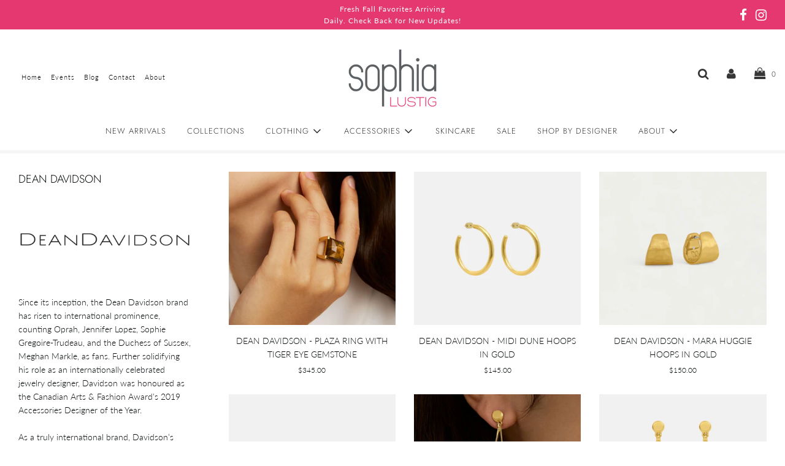

--- FILE ---
content_type: text/html; charset=utf-8
request_url: https://sophialustig.com/collections/dean-davidson
body_size: 32697
content:
<!doctype html>
<!--[if IE 8]><html class="no-js lt-ie9" lang="en"> <![endif]-->
<!--[if IE 9 ]><html class="ie9 no-js"> <![endif]-->
<!--[if (gt IE 9)|!(IE)]><!--> <html class="no-js"> <!--<![endif]-->
<script async src="https://knowledgetags.yextpages.net/embed?key=0GZ6gcD0Q_0vnpCQbnni9PBdr1_j6Q-ycjTkpHAsKT7p-zHvN0hPj0sgCGyPn1xj&account_id=646994&entity_id=1887306911837495593&locale=en" type="text/javascript"></script> 
<head>
  <meta name="facebook-domain-verification" content="vvj8s3jefo294rl4e9gzgxiwnk3se7" />
 
  <!-- Basic page needs ================================================== -->
  <meta charset="utf-8">
  <meta http-equiv="X-UA-Compatible" content="IE=edge">

  

  <!-- Title and description ================================================== -->
  <title>
  Dean Davidson &ndash; Sophia Lustig
  </title>

  
  <meta name="description" content="Since its inception, the Dean Davidson brand has risen to international prominence, counting Oprah, Jennifer Lopez, Sophie Gregoire-Trudeau, and the Duchess of Sussex, Meghan Markle, as fans. Further solidifying his role as an internationally celebrated jewelry designer, Davidson was honoured as the Canadian Arts &amp;amp;">
  

  <!-- Helpers ================================================== -->
  <!-- /snippets/social-meta-tags.liquid -->


  
    <meta name="twitter:description" content="
Since its inception, the Dean Davidson brand has risen to international prominence, counting Oprah, Jennifer Lopez, Sophie Gregoire-Trudeau, and the Duchess of Sussex, Meghan Markle, as fans. Further" />



<meta property="og:url" content="https://sophialustig.com/collections/dean-davidson">
<meta property="og:site_name" content="Sophia Lustig">






  <meta name="twitter:card" content="summary">


  
  <meta name="twitter:image:width" content="600">
  <meta name="twitter:image:height" content="600">
  <meta name="twitter:description" content="
Since its inception, the Dean Davidson brand has risen to international prominence, counting Oprah, Jennifer Lopez, Sophie Gregoire-Trudeau, and the Duchess of Sussex, Meghan Markle, as fans. Further" />



  <link rel="canonical" href="https://sophialustig.com/collections/dean-davidson"/>
  
	<meta name="viewport" content="width=device-width, initial-scale=1, shrink-to-fit=no">
  
  <meta name="theme-color" content="#d24870">

  <!-- CSS ================================================== -->
  <link href="//sophialustig.com/cdn/shop/t/6/assets/plugins.css?v=16283732261378625481760973356" rel="stylesheet" type="text/css" media="all" />
  <link href="//sophialustig.com/cdn/shop/t/6/assets/timber.scss.css?v=35818922206364761211759331846" rel="stylesheet" type="text/css" media="all" />

  



  <!-- Header hook for plugins ================================================== -->
  <script>window.performance && window.performance.mark && window.performance.mark('shopify.content_for_header.start');</script><meta name="google-site-verification" content="ZTQBH6ReU87CGd2h2HpK7ToB4XDglVX5X12gKsqUBvk">
<meta id="shopify-digital-wallet" name="shopify-digital-wallet" content="/1129382003/digital_wallets/dialog">
<meta name="shopify-checkout-api-token" content="8717b202255bc17dc17bb60ee36b3c62">
<link rel="alternate" type="application/atom+xml" title="Feed" href="/collections/dean-davidson.atom" />
<link rel="alternate" type="application/json+oembed" href="https://sophialustig.com/collections/dean-davidson.oembed">
<script async="async" src="/checkouts/internal/preloads.js?locale=en-US"></script>
<link rel="preconnect" href="https://shop.app" crossorigin="anonymous">
<script async="async" src="https://shop.app/checkouts/internal/preloads.js?locale=en-US&shop_id=1129382003" crossorigin="anonymous"></script>
<script id="apple-pay-shop-capabilities" type="application/json">{"shopId":1129382003,"countryCode":"US","currencyCode":"USD","merchantCapabilities":["supports3DS"],"merchantId":"gid:\/\/shopify\/Shop\/1129382003","merchantName":"Sophia Lustig","requiredBillingContactFields":["postalAddress","email"],"requiredShippingContactFields":["postalAddress","email"],"shippingType":"shipping","supportedNetworks":["visa","masterCard","amex","discover","elo","jcb"],"total":{"type":"pending","label":"Sophia Lustig","amount":"1.00"},"shopifyPaymentsEnabled":true,"supportsSubscriptions":true}</script>
<script id="shopify-features" type="application/json">{"accessToken":"8717b202255bc17dc17bb60ee36b3c62","betas":["rich-media-storefront-analytics"],"domain":"sophialustig.com","predictiveSearch":true,"shopId":1129382003,"locale":"en"}</script>
<script>var Shopify = Shopify || {};
Shopify.shop = "sophia-lustig.myshopify.com";
Shopify.locale = "en";
Shopify.currency = {"active":"USD","rate":"1.0"};
Shopify.country = "US";
Shopify.theme = {"name":"Flow (Streamline - Do not edit) [AP 11\/29\/21]","id":121137823859,"schema_name":"Flow","schema_version":"16.3.4","theme_store_id":801,"role":"main"};
Shopify.theme.handle = "null";
Shopify.theme.style = {"id":null,"handle":null};
Shopify.cdnHost = "sophialustig.com/cdn";
Shopify.routes = Shopify.routes || {};
Shopify.routes.root = "/";</script>
<script type="module">!function(o){(o.Shopify=o.Shopify||{}).modules=!0}(window);</script>
<script>!function(o){function n(){var o=[];function n(){o.push(Array.prototype.slice.apply(arguments))}return n.q=o,n}var t=o.Shopify=o.Shopify||{};t.loadFeatures=n(),t.autoloadFeatures=n()}(window);</script>
<script>
  window.ShopifyPay = window.ShopifyPay || {};
  window.ShopifyPay.apiHost = "shop.app\/pay";
  window.ShopifyPay.redirectState = null;
</script>
<script id="shop-js-analytics" type="application/json">{"pageType":"collection"}</script>
<script defer="defer" async type="module" src="//sophialustig.com/cdn/shopifycloud/shop-js/modules/v2/client.init-shop-cart-sync_COMZFrEa.en.esm.js"></script>
<script defer="defer" async type="module" src="//sophialustig.com/cdn/shopifycloud/shop-js/modules/v2/chunk.common_CdXrxk3f.esm.js"></script>
<script type="module">
  await import("//sophialustig.com/cdn/shopifycloud/shop-js/modules/v2/client.init-shop-cart-sync_COMZFrEa.en.esm.js");
await import("//sophialustig.com/cdn/shopifycloud/shop-js/modules/v2/chunk.common_CdXrxk3f.esm.js");

  window.Shopify.SignInWithShop?.initShopCartSync?.({"fedCMEnabled":true,"windoidEnabled":true});

</script>
<script>
  window.Shopify = window.Shopify || {};
  if (!window.Shopify.featureAssets) window.Shopify.featureAssets = {};
  window.Shopify.featureAssets['shop-js'] = {"shop-cart-sync":["modules/v2/client.shop-cart-sync_CRSPkpKa.en.esm.js","modules/v2/chunk.common_CdXrxk3f.esm.js"],"shop-button":["modules/v2/client.shop-button_B6dBoDg5.en.esm.js","modules/v2/chunk.common_CdXrxk3f.esm.js"],"init-windoid":["modules/v2/client.init-windoid_hXardXh0.en.esm.js","modules/v2/chunk.common_CdXrxk3f.esm.js"],"shop-cash-offers":["modules/v2/client.shop-cash-offers_p6Pw3nax.en.esm.js","modules/v2/chunk.common_CdXrxk3f.esm.js","modules/v2/chunk.modal_C89cmTvN.esm.js"],"init-fed-cm":["modules/v2/client.init-fed-cm_DO1JVZ96.en.esm.js","modules/v2/chunk.common_CdXrxk3f.esm.js"],"init-shop-email-lookup-coordinator":["modules/v2/client.init-shop-email-lookup-coordinator_jpxQlUsx.en.esm.js","modules/v2/chunk.common_CdXrxk3f.esm.js"],"shop-toast-manager":["modules/v2/client.shop-toast-manager_C-K0q6-t.en.esm.js","modules/v2/chunk.common_CdXrxk3f.esm.js"],"shop-login-button":["modules/v2/client.shop-login-button_BHRMsoBb.en.esm.js","modules/v2/chunk.common_CdXrxk3f.esm.js","modules/v2/chunk.modal_C89cmTvN.esm.js"],"pay-button":["modules/v2/client.pay-button_CRuQ9trT.en.esm.js","modules/v2/chunk.common_CdXrxk3f.esm.js"],"init-shop-cart-sync":["modules/v2/client.init-shop-cart-sync_COMZFrEa.en.esm.js","modules/v2/chunk.common_CdXrxk3f.esm.js"],"init-customer-accounts-sign-up":["modules/v2/client.init-customer-accounts-sign-up_Q1yheB3t.en.esm.js","modules/v2/client.shop-login-button_BHRMsoBb.en.esm.js","modules/v2/chunk.common_CdXrxk3f.esm.js","modules/v2/chunk.modal_C89cmTvN.esm.js"],"avatar":["modules/v2/client.avatar_BTnouDA3.en.esm.js"],"init-customer-accounts":["modules/v2/client.init-customer-accounts_B5rMd0lj.en.esm.js","modules/v2/client.shop-login-button_BHRMsoBb.en.esm.js","modules/v2/chunk.common_CdXrxk3f.esm.js","modules/v2/chunk.modal_C89cmTvN.esm.js"],"init-shop-for-new-customer-accounts":["modules/v2/client.init-shop-for-new-customer-accounts_BNQiNx4m.en.esm.js","modules/v2/client.shop-login-button_BHRMsoBb.en.esm.js","modules/v2/chunk.common_CdXrxk3f.esm.js","modules/v2/chunk.modal_C89cmTvN.esm.js"],"checkout-modal":["modules/v2/client.checkout-modal_DtXVhFgQ.en.esm.js","modules/v2/chunk.common_CdXrxk3f.esm.js","modules/v2/chunk.modal_C89cmTvN.esm.js"],"shop-follow-button":["modules/v2/client.shop-follow-button_CV5C02lv.en.esm.js","modules/v2/chunk.common_CdXrxk3f.esm.js","modules/v2/chunk.modal_C89cmTvN.esm.js"],"shop-login":["modules/v2/client.shop-login_Bz_Zm_XZ.en.esm.js","modules/v2/chunk.common_CdXrxk3f.esm.js","modules/v2/chunk.modal_C89cmTvN.esm.js"],"lead-capture":["modules/v2/client.lead-capture_CmGCXBh3.en.esm.js","modules/v2/chunk.common_CdXrxk3f.esm.js","modules/v2/chunk.modal_C89cmTvN.esm.js"],"payment-terms":["modules/v2/client.payment-terms_D7XnU2ez.en.esm.js","modules/v2/chunk.common_CdXrxk3f.esm.js","modules/v2/chunk.modal_C89cmTvN.esm.js"]};
</script>
<script>(function() {
  var isLoaded = false;
  function asyncLoad() {
    if (isLoaded) return;
    isLoaded = true;
    var urls = ["https:\/\/chimpstatic.com\/mcjs-connected\/js\/users\/d82d92995deb0de8eea704928\/cb88a14403b97a248e19e6112.js?shop=sophia-lustig.myshopify.com","https:\/\/formbuilder.hulkapps.com\/skeletopapp.js?shop=sophia-lustig.myshopify.com","https:\/\/instafeed.nfcube.com\/cdn\/07e0f6900b06f207f6416b0dc35a7434.js?shop=sophia-lustig.myshopify.com"];
    for (var i = 0; i < urls.length; i++) {
      var s = document.createElement('script');
      s.type = 'text/javascript';
      s.async = true;
      s.src = urls[i];
      var x = document.getElementsByTagName('script')[0];
      x.parentNode.insertBefore(s, x);
    }
  };
  if(window.attachEvent) {
    window.attachEvent('onload', asyncLoad);
  } else {
    window.addEventListener('load', asyncLoad, false);
  }
})();</script>
<script id="__st">var __st={"a":1129382003,"offset":-18000,"reqid":"ff1a0a01-c060-446e-9f96-dd47de7fea89-1762963529","pageurl":"sophialustig.com\/collections\/dean-davidson","u":"db9177c243f8","p":"collection","rtyp":"collection","rid":156933881971};</script>
<script>window.ShopifyPaypalV4VisibilityTracking = true;</script>
<script id="captcha-bootstrap">!function(){'use strict';const t='contact',e='account',n='new_comment',o=[[t,t],['blogs',n],['comments',n],[t,'customer']],c=[[e,'customer_login'],[e,'guest_login'],[e,'recover_customer_password'],[e,'create_customer']],r=t=>t.map((([t,e])=>`form[action*='/${t}']:not([data-nocaptcha='true']) input[name='form_type'][value='${e}']`)).join(','),a=t=>()=>t?[...document.querySelectorAll(t)].map((t=>t.form)):[];function s(){const t=[...o],e=r(t);return a(e)}const i='password',u='form_key',d=['recaptcha-v3-token','g-recaptcha-response','h-captcha-response',i],f=()=>{try{return window.sessionStorage}catch{return}},m='__shopify_v',_=t=>t.elements[u];function p(t,e,n=!1){try{const o=window.sessionStorage,c=JSON.parse(o.getItem(e)),{data:r}=function(t){const{data:e,action:n}=t;return t[m]||n?{data:e,action:n}:{data:t,action:n}}(c);for(const[e,n]of Object.entries(r))t.elements[e]&&(t.elements[e].value=n);n&&o.removeItem(e)}catch(o){console.error('form repopulation failed',{error:o})}}const l='form_type',E='cptcha';function T(t){t.dataset[E]=!0}const w=window,h=w.document,L='Shopify',v='ce_forms',y='captcha';let A=!1;((t,e)=>{const n=(g='f06e6c50-85a8-45c8-87d0-21a2b65856fe',I='https://cdn.shopify.com/shopifycloud/storefront-forms-hcaptcha/ce_storefront_forms_captcha_hcaptcha.v1.5.2.iife.js',D={infoText:'Protected by hCaptcha',privacyText:'Privacy',termsText:'Terms'},(t,e,n)=>{const o=w[L][v],c=o.bindForm;if(c)return c(t,g,e,D).then(n);var r;o.q.push([[t,g,e,D],n]),r=I,A||(h.body.append(Object.assign(h.createElement('script'),{id:'captcha-provider',async:!0,src:r})),A=!0)});var g,I,D;w[L]=w[L]||{},w[L][v]=w[L][v]||{},w[L][v].q=[],w[L][y]=w[L][y]||{},w[L][y].protect=function(t,e){n(t,void 0,e),T(t)},Object.freeze(w[L][y]),function(t,e,n,w,h,L){const[v,y,A,g]=function(t,e,n){const i=e?o:[],u=t?c:[],d=[...i,...u],f=r(d),m=r(i),_=r(d.filter((([t,e])=>n.includes(e))));return[a(f),a(m),a(_),s()]}(w,h,L),I=t=>{const e=t.target;return e instanceof HTMLFormElement?e:e&&e.form},D=t=>v().includes(t);t.addEventListener('submit',(t=>{const e=I(t);if(!e)return;const n=D(e)&&!e.dataset.hcaptchaBound&&!e.dataset.recaptchaBound,o=_(e),c=g().includes(e)&&(!o||!o.value);(n||c)&&t.preventDefault(),c&&!n&&(function(t){try{if(!f())return;!function(t){const e=f();if(!e)return;const n=_(t);if(!n)return;const o=n.value;o&&e.removeItem(o)}(t);const e=Array.from(Array(32),(()=>Math.random().toString(36)[2])).join('');!function(t,e){_(t)||t.append(Object.assign(document.createElement('input'),{type:'hidden',name:u})),t.elements[u].value=e}(t,e),function(t,e){const n=f();if(!n)return;const o=[...t.querySelectorAll(`input[type='${i}']`)].map((({name:t})=>t)),c=[...d,...o],r={};for(const[a,s]of new FormData(t).entries())c.includes(a)||(r[a]=s);n.setItem(e,JSON.stringify({[m]:1,action:t.action,data:r}))}(t,e)}catch(e){console.error('failed to persist form',e)}}(e),e.submit())}));const S=(t,e)=>{t&&!t.dataset[E]&&(n(t,e.some((e=>e===t))),T(t))};for(const o of['focusin','change'])t.addEventListener(o,(t=>{const e=I(t);D(e)&&S(e,y())}));const B=e.get('form_key'),M=e.get(l),P=B&&M;t.addEventListener('DOMContentLoaded',(()=>{const t=y();if(P)for(const e of t)e.elements[l].value===M&&p(e,B);[...new Set([...A(),...v().filter((t=>'true'===t.dataset.shopifyCaptcha))])].forEach((e=>S(e,t)))}))}(h,new URLSearchParams(w.location.search),n,t,e,['guest_login'])})(!0,!0)}();</script>
<script integrity="sha256-52AcMU7V7pcBOXWImdc/TAGTFKeNjmkeM1Pvks/DTgc=" data-source-attribution="shopify.loadfeatures" defer="defer" src="//sophialustig.com/cdn/shopifycloud/storefront/assets/storefront/load_feature-81c60534.js" crossorigin="anonymous"></script>
<script crossorigin="anonymous" defer="defer" src="//sophialustig.com/cdn/shopifycloud/storefront/assets/shopify_pay/storefront-65b4c6d7.js?v=20250812"></script>
<script data-source-attribution="shopify.dynamic_checkout.dynamic.init">var Shopify=Shopify||{};Shopify.PaymentButton=Shopify.PaymentButton||{isStorefrontPortableWallets:!0,init:function(){window.Shopify.PaymentButton.init=function(){};var t=document.createElement("script");t.src="https://sophialustig.com/cdn/shopifycloud/portable-wallets/latest/portable-wallets.en.js",t.type="module",document.head.appendChild(t)}};
</script>
<script data-source-attribution="shopify.dynamic_checkout.buyer_consent">
  function portableWalletsHideBuyerConsent(e){var t=document.getElementById("shopify-buyer-consent"),n=document.getElementById("shopify-subscription-policy-button");t&&n&&(t.classList.add("hidden"),t.setAttribute("aria-hidden","true"),n.removeEventListener("click",e))}function portableWalletsShowBuyerConsent(e){var t=document.getElementById("shopify-buyer-consent"),n=document.getElementById("shopify-subscription-policy-button");t&&n&&(t.classList.remove("hidden"),t.removeAttribute("aria-hidden"),n.addEventListener("click",e))}window.Shopify?.PaymentButton&&(window.Shopify.PaymentButton.hideBuyerConsent=portableWalletsHideBuyerConsent,window.Shopify.PaymentButton.showBuyerConsent=portableWalletsShowBuyerConsent);
</script>
<script data-source-attribution="shopify.dynamic_checkout.cart.bootstrap">document.addEventListener("DOMContentLoaded",(function(){function t(){return document.querySelector("shopify-accelerated-checkout-cart, shopify-accelerated-checkout")}if(t())Shopify.PaymentButton.init();else{new MutationObserver((function(e,n){t()&&(Shopify.PaymentButton.init(),n.disconnect())})).observe(document.body,{childList:!0,subtree:!0})}}));
</script>
<link id="shopify-accelerated-checkout-styles" rel="stylesheet" media="screen" href="https://sophialustig.com/cdn/shopifycloud/portable-wallets/latest/accelerated-checkout-backwards-compat.css" crossorigin="anonymous">
<style id="shopify-accelerated-checkout-cart">
        #shopify-buyer-consent {
  margin-top: 1em;
  display: inline-block;
  width: 100%;
}

#shopify-buyer-consent.hidden {
  display: none;
}

#shopify-subscription-policy-button {
  background: none;
  border: none;
  padding: 0;
  text-decoration: underline;
  font-size: inherit;
  cursor: pointer;
}

#shopify-subscription-policy-button::before {
  box-shadow: none;
}

      </style>

<script>window.performance && window.performance.mark && window.performance.mark('shopify.content_for_header.end');</script>
  <!-- /snippets/oldIE-js.liquid -->


<!--[if lt IE 9]>
<script src="//cdnjs.cloudflare.com/ajax/libs/html5shiv/3.7.2/html5shiv.min.js" type="text/javascript"></script>
<script src="//sophialustig.com/cdn/shop/t/6/assets/respond.min.js?v=52248677837542619231638201844" type="text/javascript"></script>
<link href="//sophialustig.com/cdn/shop/t/6/assets/respond-proxy.html" id="respond-proxy" rel="respond-proxy" />
<link href="//sophialustig.com/search?q=d14786931072c575efe4517c695490ac" id="respond-redirect" rel="respond-redirect" />
<script src="//sophialustig.com/search?q=d14786931072c575efe4517c695490ac" type="text/javascript"></script>
<![endif]-->



  <script>
    window.wetheme = {
      name: 'Flow',
    };
  </script>
  <script src="//sophialustig.com/cdn/shop/t/6/assets/jquery-3.3.1.min.js?v=74255524871372887611638201837" type="text/javascript"></script>
  <script src="//sophialustig.com/cdn/shop/t/6/assets/modernizr.min.js?v=137617515274177302221638201838" type="text/javascript"></script>

  
  

<div id="shopify-section-filter-menu-settings" class="shopify-section"><style type="text/css">
/*  Filter Menu Color and Image Section CSS */</style>
<link href="//sophialustig.com/cdn/shop/t/6/assets/filter-menu.scss.css?v=11246890672751358211696345985" rel="stylesheet" type="text/css" media="all" />
<script src="//sophialustig.com/cdn/shop/t/6/assets/filter-menu.js?v=83923175438476356391638201861" type="text/javascript"></script>





</div>
<!-- BEGIN app block: shopify://apps/klaviyo-email-marketing-sms/blocks/klaviyo-onsite-embed/2632fe16-c075-4321-a88b-50b567f42507 -->












  <script async src="https://static.klaviyo.com/onsite/js/WNMjUv/klaviyo.js?company_id=WNMjUv"></script>
  <script>!function(){if(!window.klaviyo){window._klOnsite=window._klOnsite||[];try{window.klaviyo=new Proxy({},{get:function(n,i){return"push"===i?function(){var n;(n=window._klOnsite).push.apply(n,arguments)}:function(){for(var n=arguments.length,o=new Array(n),w=0;w<n;w++)o[w]=arguments[w];var t="function"==typeof o[o.length-1]?o.pop():void 0,e=new Promise((function(n){window._klOnsite.push([i].concat(o,[function(i){t&&t(i),n(i)}]))}));return e}}})}catch(n){window.klaviyo=window.klaviyo||[],window.klaviyo.push=function(){var n;(n=window._klOnsite).push.apply(n,arguments)}}}}();</script>

  




  <script>
    window.klaviyoReviewsProductDesignMode = false
  </script>



  <!-- BEGIN app snippet: customer-hub-data --><script>
  if (!window.customerHub) {
    window.customerHub = {};
  }
  window.customerHub.storefrontRoutes = {
    login: "https://sophialustig.com/customer_authentication/redirect?locale=en&region_country=US?return_url=%2F%23k-hub",
    register: "https://shopify.com/1129382003/account?locale=en?return_url=%2F%23k-hub",
    logout: "/account/logout",
    profile: "/account",
    addresses: "/account/addresses",
  };
  
  window.customerHub.userId = null;
  
  window.customerHub.storeDomain = "sophia-lustig.myshopify.com";

  

  
    window.customerHub.storeLocale = {
        currentLanguage: 'en',
        currentCountry: 'US',
        availableLanguages: [
          
            {
              iso_code: 'en',
              endonym_name: 'English'
            }
          
        ],
        availableCountries: [
          
            {
              iso_code: 'AF',
              name: 'Afghanistan',
              currency_code: 'AFN'
            },
          
            {
              iso_code: 'AX',
              name: 'Åland Islands',
              currency_code: 'EUR'
            },
          
            {
              iso_code: 'AL',
              name: 'Albania',
              currency_code: 'ALL'
            },
          
            {
              iso_code: 'DZ',
              name: 'Algeria',
              currency_code: 'DZD'
            },
          
            {
              iso_code: 'AD',
              name: 'Andorra',
              currency_code: 'EUR'
            },
          
            {
              iso_code: 'AO',
              name: 'Angola',
              currency_code: 'USD'
            },
          
            {
              iso_code: 'AI',
              name: 'Anguilla',
              currency_code: 'XCD'
            },
          
            {
              iso_code: 'AG',
              name: 'Antigua &amp; Barbuda',
              currency_code: 'XCD'
            },
          
            {
              iso_code: 'AR',
              name: 'Argentina',
              currency_code: 'USD'
            },
          
            {
              iso_code: 'AM',
              name: 'Armenia',
              currency_code: 'AMD'
            },
          
            {
              iso_code: 'AW',
              name: 'Aruba',
              currency_code: 'AWG'
            },
          
            {
              iso_code: 'AC',
              name: 'Ascension Island',
              currency_code: 'SHP'
            },
          
            {
              iso_code: 'AU',
              name: 'Australia',
              currency_code: 'AUD'
            },
          
            {
              iso_code: 'AT',
              name: 'Austria',
              currency_code: 'EUR'
            },
          
            {
              iso_code: 'AZ',
              name: 'Azerbaijan',
              currency_code: 'AZN'
            },
          
            {
              iso_code: 'BS',
              name: 'Bahamas',
              currency_code: 'BSD'
            },
          
            {
              iso_code: 'BH',
              name: 'Bahrain',
              currency_code: 'USD'
            },
          
            {
              iso_code: 'BD',
              name: 'Bangladesh',
              currency_code: 'BDT'
            },
          
            {
              iso_code: 'BB',
              name: 'Barbados',
              currency_code: 'BBD'
            },
          
            {
              iso_code: 'BY',
              name: 'Belarus',
              currency_code: 'USD'
            },
          
            {
              iso_code: 'BE',
              name: 'Belgium',
              currency_code: 'EUR'
            },
          
            {
              iso_code: 'BZ',
              name: 'Belize',
              currency_code: 'BZD'
            },
          
            {
              iso_code: 'BJ',
              name: 'Benin',
              currency_code: 'XOF'
            },
          
            {
              iso_code: 'BM',
              name: 'Bermuda',
              currency_code: 'USD'
            },
          
            {
              iso_code: 'BT',
              name: 'Bhutan',
              currency_code: 'USD'
            },
          
            {
              iso_code: 'BO',
              name: 'Bolivia',
              currency_code: 'BOB'
            },
          
            {
              iso_code: 'BA',
              name: 'Bosnia &amp; Herzegovina',
              currency_code: 'BAM'
            },
          
            {
              iso_code: 'BW',
              name: 'Botswana',
              currency_code: 'BWP'
            },
          
            {
              iso_code: 'BR',
              name: 'Brazil',
              currency_code: 'USD'
            },
          
            {
              iso_code: 'IO',
              name: 'British Indian Ocean Territory',
              currency_code: 'USD'
            },
          
            {
              iso_code: 'VG',
              name: 'British Virgin Islands',
              currency_code: 'USD'
            },
          
            {
              iso_code: 'BN',
              name: 'Brunei',
              currency_code: 'BND'
            },
          
            {
              iso_code: 'BG',
              name: 'Bulgaria',
              currency_code: 'BGN'
            },
          
            {
              iso_code: 'BF',
              name: 'Burkina Faso',
              currency_code: 'XOF'
            },
          
            {
              iso_code: 'BI',
              name: 'Burundi',
              currency_code: 'BIF'
            },
          
            {
              iso_code: 'KH',
              name: 'Cambodia',
              currency_code: 'KHR'
            },
          
            {
              iso_code: 'CM',
              name: 'Cameroon',
              currency_code: 'XAF'
            },
          
            {
              iso_code: 'CA',
              name: 'Canada',
              currency_code: 'CAD'
            },
          
            {
              iso_code: 'CV',
              name: 'Cape Verde',
              currency_code: 'CVE'
            },
          
            {
              iso_code: 'BQ',
              name: 'Caribbean Netherlands',
              currency_code: 'USD'
            },
          
            {
              iso_code: 'KY',
              name: 'Cayman Islands',
              currency_code: 'KYD'
            },
          
            {
              iso_code: 'CF',
              name: 'Central African Republic',
              currency_code: 'XAF'
            },
          
            {
              iso_code: 'TD',
              name: 'Chad',
              currency_code: 'XAF'
            },
          
            {
              iso_code: 'CL',
              name: 'Chile',
              currency_code: 'USD'
            },
          
            {
              iso_code: 'CN',
              name: 'China',
              currency_code: 'CNY'
            },
          
            {
              iso_code: 'CX',
              name: 'Christmas Island',
              currency_code: 'AUD'
            },
          
            {
              iso_code: 'CC',
              name: 'Cocos (Keeling) Islands',
              currency_code: 'AUD'
            },
          
            {
              iso_code: 'CO',
              name: 'Colombia',
              currency_code: 'USD'
            },
          
            {
              iso_code: 'KM',
              name: 'Comoros',
              currency_code: 'KMF'
            },
          
            {
              iso_code: 'CG',
              name: 'Congo - Brazzaville',
              currency_code: 'XAF'
            },
          
            {
              iso_code: 'CD',
              name: 'Congo - Kinshasa',
              currency_code: 'CDF'
            },
          
            {
              iso_code: 'CK',
              name: 'Cook Islands',
              currency_code: 'NZD'
            },
          
            {
              iso_code: 'CR',
              name: 'Costa Rica',
              currency_code: 'CRC'
            },
          
            {
              iso_code: 'CI',
              name: 'Côte d’Ivoire',
              currency_code: 'XOF'
            },
          
            {
              iso_code: 'HR',
              name: 'Croatia',
              currency_code: 'EUR'
            },
          
            {
              iso_code: 'CW',
              name: 'Curaçao',
              currency_code: 'ANG'
            },
          
            {
              iso_code: 'CY',
              name: 'Cyprus',
              currency_code: 'EUR'
            },
          
            {
              iso_code: 'CZ',
              name: 'Czechia',
              currency_code: 'CZK'
            },
          
            {
              iso_code: 'DK',
              name: 'Denmark',
              currency_code: 'DKK'
            },
          
            {
              iso_code: 'DJ',
              name: 'Djibouti',
              currency_code: 'DJF'
            },
          
            {
              iso_code: 'DM',
              name: 'Dominica',
              currency_code: 'XCD'
            },
          
            {
              iso_code: 'DO',
              name: 'Dominican Republic',
              currency_code: 'DOP'
            },
          
            {
              iso_code: 'EC',
              name: 'Ecuador',
              currency_code: 'USD'
            },
          
            {
              iso_code: 'EG',
              name: 'Egypt',
              currency_code: 'EGP'
            },
          
            {
              iso_code: 'SV',
              name: 'El Salvador',
              currency_code: 'USD'
            },
          
            {
              iso_code: 'GQ',
              name: 'Equatorial Guinea',
              currency_code: 'XAF'
            },
          
            {
              iso_code: 'ER',
              name: 'Eritrea',
              currency_code: 'USD'
            },
          
            {
              iso_code: 'EE',
              name: 'Estonia',
              currency_code: 'EUR'
            },
          
            {
              iso_code: 'SZ',
              name: 'Eswatini',
              currency_code: 'USD'
            },
          
            {
              iso_code: 'ET',
              name: 'Ethiopia',
              currency_code: 'ETB'
            },
          
            {
              iso_code: 'FK',
              name: 'Falkland Islands',
              currency_code: 'FKP'
            },
          
            {
              iso_code: 'FO',
              name: 'Faroe Islands',
              currency_code: 'DKK'
            },
          
            {
              iso_code: 'FJ',
              name: 'Fiji',
              currency_code: 'FJD'
            },
          
            {
              iso_code: 'FI',
              name: 'Finland',
              currency_code: 'EUR'
            },
          
            {
              iso_code: 'FR',
              name: 'France',
              currency_code: 'EUR'
            },
          
            {
              iso_code: 'GF',
              name: 'French Guiana',
              currency_code: 'EUR'
            },
          
            {
              iso_code: 'PF',
              name: 'French Polynesia',
              currency_code: 'XPF'
            },
          
            {
              iso_code: 'TF',
              name: 'French Southern Territories',
              currency_code: 'EUR'
            },
          
            {
              iso_code: 'GA',
              name: 'Gabon',
              currency_code: 'XOF'
            },
          
            {
              iso_code: 'GM',
              name: 'Gambia',
              currency_code: 'GMD'
            },
          
            {
              iso_code: 'GE',
              name: 'Georgia',
              currency_code: 'USD'
            },
          
            {
              iso_code: 'DE',
              name: 'Germany',
              currency_code: 'EUR'
            },
          
            {
              iso_code: 'GH',
              name: 'Ghana',
              currency_code: 'USD'
            },
          
            {
              iso_code: 'GI',
              name: 'Gibraltar',
              currency_code: 'GBP'
            },
          
            {
              iso_code: 'GR',
              name: 'Greece',
              currency_code: 'EUR'
            },
          
            {
              iso_code: 'GL',
              name: 'Greenland',
              currency_code: 'DKK'
            },
          
            {
              iso_code: 'GD',
              name: 'Grenada',
              currency_code: 'XCD'
            },
          
            {
              iso_code: 'GP',
              name: 'Guadeloupe',
              currency_code: 'EUR'
            },
          
            {
              iso_code: 'GT',
              name: 'Guatemala',
              currency_code: 'GTQ'
            },
          
            {
              iso_code: 'GG',
              name: 'Guernsey',
              currency_code: 'GBP'
            },
          
            {
              iso_code: 'GN',
              name: 'Guinea',
              currency_code: 'GNF'
            },
          
            {
              iso_code: 'GW',
              name: 'Guinea-Bissau',
              currency_code: 'XOF'
            },
          
            {
              iso_code: 'GY',
              name: 'Guyana',
              currency_code: 'GYD'
            },
          
            {
              iso_code: 'HT',
              name: 'Haiti',
              currency_code: 'USD'
            },
          
            {
              iso_code: 'HN',
              name: 'Honduras',
              currency_code: 'HNL'
            },
          
            {
              iso_code: 'HK',
              name: 'Hong Kong SAR',
              currency_code: 'HKD'
            },
          
            {
              iso_code: 'HU',
              name: 'Hungary',
              currency_code: 'HUF'
            },
          
            {
              iso_code: 'IS',
              name: 'Iceland',
              currency_code: 'ISK'
            },
          
            {
              iso_code: 'IN',
              name: 'India',
              currency_code: 'INR'
            },
          
            {
              iso_code: 'ID',
              name: 'Indonesia',
              currency_code: 'IDR'
            },
          
            {
              iso_code: 'IQ',
              name: 'Iraq',
              currency_code: 'USD'
            },
          
            {
              iso_code: 'IE',
              name: 'Ireland',
              currency_code: 'EUR'
            },
          
            {
              iso_code: 'IM',
              name: 'Isle of Man',
              currency_code: 'GBP'
            },
          
            {
              iso_code: 'IL',
              name: 'Israel',
              currency_code: 'ILS'
            },
          
            {
              iso_code: 'IT',
              name: 'Italy',
              currency_code: 'EUR'
            },
          
            {
              iso_code: 'JM',
              name: 'Jamaica',
              currency_code: 'JMD'
            },
          
            {
              iso_code: 'JP',
              name: 'Japan',
              currency_code: 'JPY'
            },
          
            {
              iso_code: 'JE',
              name: 'Jersey',
              currency_code: 'USD'
            },
          
            {
              iso_code: 'JO',
              name: 'Jordan',
              currency_code: 'USD'
            },
          
            {
              iso_code: 'KZ',
              name: 'Kazakhstan',
              currency_code: 'KZT'
            },
          
            {
              iso_code: 'KE',
              name: 'Kenya',
              currency_code: 'KES'
            },
          
            {
              iso_code: 'KI',
              name: 'Kiribati',
              currency_code: 'USD'
            },
          
            {
              iso_code: 'XK',
              name: 'Kosovo',
              currency_code: 'EUR'
            },
          
            {
              iso_code: 'KW',
              name: 'Kuwait',
              currency_code: 'USD'
            },
          
            {
              iso_code: 'KG',
              name: 'Kyrgyzstan',
              currency_code: 'KGS'
            },
          
            {
              iso_code: 'LA',
              name: 'Laos',
              currency_code: 'LAK'
            },
          
            {
              iso_code: 'LV',
              name: 'Latvia',
              currency_code: 'EUR'
            },
          
            {
              iso_code: 'LB',
              name: 'Lebanon',
              currency_code: 'LBP'
            },
          
            {
              iso_code: 'LS',
              name: 'Lesotho',
              currency_code: 'USD'
            },
          
            {
              iso_code: 'LR',
              name: 'Liberia',
              currency_code: 'USD'
            },
          
            {
              iso_code: 'LY',
              name: 'Libya',
              currency_code: 'USD'
            },
          
            {
              iso_code: 'LI',
              name: 'Liechtenstein',
              currency_code: 'CHF'
            },
          
            {
              iso_code: 'LT',
              name: 'Lithuania',
              currency_code: 'EUR'
            },
          
            {
              iso_code: 'LU',
              name: 'Luxembourg',
              currency_code: 'EUR'
            },
          
            {
              iso_code: 'MO',
              name: 'Macao SAR',
              currency_code: 'MOP'
            },
          
            {
              iso_code: 'MG',
              name: 'Madagascar',
              currency_code: 'USD'
            },
          
            {
              iso_code: 'MW',
              name: 'Malawi',
              currency_code: 'MWK'
            },
          
            {
              iso_code: 'MY',
              name: 'Malaysia',
              currency_code: 'MYR'
            },
          
            {
              iso_code: 'MV',
              name: 'Maldives',
              currency_code: 'MVR'
            },
          
            {
              iso_code: 'ML',
              name: 'Mali',
              currency_code: 'XOF'
            },
          
            {
              iso_code: 'MT',
              name: 'Malta',
              currency_code: 'EUR'
            },
          
            {
              iso_code: 'MQ',
              name: 'Martinique',
              currency_code: 'EUR'
            },
          
            {
              iso_code: 'MR',
              name: 'Mauritania',
              currency_code: 'USD'
            },
          
            {
              iso_code: 'MU',
              name: 'Mauritius',
              currency_code: 'MUR'
            },
          
            {
              iso_code: 'YT',
              name: 'Mayotte',
              currency_code: 'EUR'
            },
          
            {
              iso_code: 'MX',
              name: 'Mexico',
              currency_code: 'USD'
            },
          
            {
              iso_code: 'MD',
              name: 'Moldova',
              currency_code: 'MDL'
            },
          
            {
              iso_code: 'MC',
              name: 'Monaco',
              currency_code: 'EUR'
            },
          
            {
              iso_code: 'MN',
              name: 'Mongolia',
              currency_code: 'MNT'
            },
          
            {
              iso_code: 'ME',
              name: 'Montenegro',
              currency_code: 'EUR'
            },
          
            {
              iso_code: 'MS',
              name: 'Montserrat',
              currency_code: 'XCD'
            },
          
            {
              iso_code: 'MA',
              name: 'Morocco',
              currency_code: 'MAD'
            },
          
            {
              iso_code: 'MZ',
              name: 'Mozambique',
              currency_code: 'USD'
            },
          
            {
              iso_code: 'MM',
              name: 'Myanmar (Burma)',
              currency_code: 'MMK'
            },
          
            {
              iso_code: 'NA',
              name: 'Namibia',
              currency_code: 'USD'
            },
          
            {
              iso_code: 'NR',
              name: 'Nauru',
              currency_code: 'AUD'
            },
          
            {
              iso_code: 'NP',
              name: 'Nepal',
              currency_code: 'NPR'
            },
          
            {
              iso_code: 'NL',
              name: 'Netherlands',
              currency_code: 'EUR'
            },
          
            {
              iso_code: 'NC',
              name: 'New Caledonia',
              currency_code: 'XPF'
            },
          
            {
              iso_code: 'NZ',
              name: 'New Zealand',
              currency_code: 'NZD'
            },
          
            {
              iso_code: 'NI',
              name: 'Nicaragua',
              currency_code: 'NIO'
            },
          
            {
              iso_code: 'NE',
              name: 'Niger',
              currency_code: 'XOF'
            },
          
            {
              iso_code: 'NG',
              name: 'Nigeria',
              currency_code: 'NGN'
            },
          
            {
              iso_code: 'NU',
              name: 'Niue',
              currency_code: 'NZD'
            },
          
            {
              iso_code: 'NF',
              name: 'Norfolk Island',
              currency_code: 'AUD'
            },
          
            {
              iso_code: 'MK',
              name: 'North Macedonia',
              currency_code: 'MKD'
            },
          
            {
              iso_code: 'NO',
              name: 'Norway',
              currency_code: 'USD'
            },
          
            {
              iso_code: 'OM',
              name: 'Oman',
              currency_code: 'USD'
            },
          
            {
              iso_code: 'PK',
              name: 'Pakistan',
              currency_code: 'PKR'
            },
          
            {
              iso_code: 'PS',
              name: 'Palestinian Territories',
              currency_code: 'ILS'
            },
          
            {
              iso_code: 'PA',
              name: 'Panama',
              currency_code: 'USD'
            },
          
            {
              iso_code: 'PG',
              name: 'Papua New Guinea',
              currency_code: 'PGK'
            },
          
            {
              iso_code: 'PY',
              name: 'Paraguay',
              currency_code: 'PYG'
            },
          
            {
              iso_code: 'PE',
              name: 'Peru',
              currency_code: 'PEN'
            },
          
            {
              iso_code: 'PH',
              name: 'Philippines',
              currency_code: 'PHP'
            },
          
            {
              iso_code: 'PN',
              name: 'Pitcairn Islands',
              currency_code: 'NZD'
            },
          
            {
              iso_code: 'PL',
              name: 'Poland',
              currency_code: 'PLN'
            },
          
            {
              iso_code: 'PT',
              name: 'Portugal',
              currency_code: 'EUR'
            },
          
            {
              iso_code: 'QA',
              name: 'Qatar',
              currency_code: 'QAR'
            },
          
            {
              iso_code: 'RE',
              name: 'Réunion',
              currency_code: 'EUR'
            },
          
            {
              iso_code: 'RO',
              name: 'Romania',
              currency_code: 'RON'
            },
          
            {
              iso_code: 'RU',
              name: 'Russia',
              currency_code: 'USD'
            },
          
            {
              iso_code: 'RW',
              name: 'Rwanda',
              currency_code: 'RWF'
            },
          
            {
              iso_code: 'WS',
              name: 'Samoa',
              currency_code: 'WST'
            },
          
            {
              iso_code: 'SM',
              name: 'San Marino',
              currency_code: 'EUR'
            },
          
            {
              iso_code: 'ST',
              name: 'São Tomé &amp; Príncipe',
              currency_code: 'STD'
            },
          
            {
              iso_code: 'SA',
              name: 'Saudi Arabia',
              currency_code: 'SAR'
            },
          
            {
              iso_code: 'SN',
              name: 'Senegal',
              currency_code: 'XOF'
            },
          
            {
              iso_code: 'RS',
              name: 'Serbia',
              currency_code: 'RSD'
            },
          
            {
              iso_code: 'SC',
              name: 'Seychelles',
              currency_code: 'USD'
            },
          
            {
              iso_code: 'SL',
              name: 'Sierra Leone',
              currency_code: 'SLL'
            },
          
            {
              iso_code: 'SG',
              name: 'Singapore',
              currency_code: 'SGD'
            },
          
            {
              iso_code: 'SX',
              name: 'Sint Maarten',
              currency_code: 'ANG'
            },
          
            {
              iso_code: 'SK',
              name: 'Slovakia',
              currency_code: 'EUR'
            },
          
            {
              iso_code: 'SI',
              name: 'Slovenia',
              currency_code: 'EUR'
            },
          
            {
              iso_code: 'SB',
              name: 'Solomon Islands',
              currency_code: 'SBD'
            },
          
            {
              iso_code: 'SO',
              name: 'Somalia',
              currency_code: 'USD'
            },
          
            {
              iso_code: 'ZA',
              name: 'South Africa',
              currency_code: 'USD'
            },
          
            {
              iso_code: 'GS',
              name: 'South Georgia &amp; South Sandwich Islands',
              currency_code: 'GBP'
            },
          
            {
              iso_code: 'KR',
              name: 'South Korea',
              currency_code: 'KRW'
            },
          
            {
              iso_code: 'SS',
              name: 'South Sudan',
              currency_code: 'USD'
            },
          
            {
              iso_code: 'ES',
              name: 'Spain',
              currency_code: 'EUR'
            },
          
            {
              iso_code: 'LK',
              name: 'Sri Lanka',
              currency_code: 'LKR'
            },
          
            {
              iso_code: 'BL',
              name: 'St. Barthélemy',
              currency_code: 'EUR'
            },
          
            {
              iso_code: 'SH',
              name: 'St. Helena',
              currency_code: 'SHP'
            },
          
            {
              iso_code: 'KN',
              name: 'St. Kitts &amp; Nevis',
              currency_code: 'XCD'
            },
          
            {
              iso_code: 'LC',
              name: 'St. Lucia',
              currency_code: 'XCD'
            },
          
            {
              iso_code: 'MF',
              name: 'St. Martin',
              currency_code: 'EUR'
            },
          
            {
              iso_code: 'PM',
              name: 'St. Pierre &amp; Miquelon',
              currency_code: 'EUR'
            },
          
            {
              iso_code: 'VC',
              name: 'St. Vincent &amp; Grenadines',
              currency_code: 'XCD'
            },
          
            {
              iso_code: 'SD',
              name: 'Sudan',
              currency_code: 'USD'
            },
          
            {
              iso_code: 'SR',
              name: 'Suriname',
              currency_code: 'USD'
            },
          
            {
              iso_code: 'SJ',
              name: 'Svalbard &amp; Jan Mayen',
              currency_code: 'USD'
            },
          
            {
              iso_code: 'SE',
              name: 'Sweden',
              currency_code: 'SEK'
            },
          
            {
              iso_code: 'CH',
              name: 'Switzerland',
              currency_code: 'CHF'
            },
          
            {
              iso_code: 'TW',
              name: 'Taiwan',
              currency_code: 'TWD'
            },
          
            {
              iso_code: 'TJ',
              name: 'Tajikistan',
              currency_code: 'TJS'
            },
          
            {
              iso_code: 'TZ',
              name: 'Tanzania',
              currency_code: 'TZS'
            },
          
            {
              iso_code: 'TH',
              name: 'Thailand',
              currency_code: 'THB'
            },
          
            {
              iso_code: 'TL',
              name: 'Timor-Leste',
              currency_code: 'USD'
            },
          
            {
              iso_code: 'TG',
              name: 'Togo',
              currency_code: 'XOF'
            },
          
            {
              iso_code: 'TK',
              name: 'Tokelau',
              currency_code: 'NZD'
            },
          
            {
              iso_code: 'TO',
              name: 'Tonga',
              currency_code: 'TOP'
            },
          
            {
              iso_code: 'TT',
              name: 'Trinidad &amp; Tobago',
              currency_code: 'TTD'
            },
          
            {
              iso_code: 'TA',
              name: 'Tristan da Cunha',
              currency_code: 'GBP'
            },
          
            {
              iso_code: 'TN',
              name: 'Tunisia',
              currency_code: 'USD'
            },
          
            {
              iso_code: 'TR',
              name: 'Türkiye',
              currency_code: 'USD'
            },
          
            {
              iso_code: 'TM',
              name: 'Turkmenistan',
              currency_code: 'USD'
            },
          
            {
              iso_code: 'TC',
              name: 'Turks &amp; Caicos Islands',
              currency_code: 'USD'
            },
          
            {
              iso_code: 'TV',
              name: 'Tuvalu',
              currency_code: 'AUD'
            },
          
            {
              iso_code: 'UM',
              name: 'U.S. Outlying Islands',
              currency_code: 'USD'
            },
          
            {
              iso_code: 'UG',
              name: 'Uganda',
              currency_code: 'UGX'
            },
          
            {
              iso_code: 'UA',
              name: 'Ukraine',
              currency_code: 'UAH'
            },
          
            {
              iso_code: 'AE',
              name: 'United Arab Emirates',
              currency_code: 'AED'
            },
          
            {
              iso_code: 'GB',
              name: 'United Kingdom',
              currency_code: 'GBP'
            },
          
            {
              iso_code: 'US',
              name: 'United States',
              currency_code: 'USD'
            },
          
            {
              iso_code: 'UY',
              name: 'Uruguay',
              currency_code: 'UYU'
            },
          
            {
              iso_code: 'UZ',
              name: 'Uzbekistan',
              currency_code: 'UZS'
            },
          
            {
              iso_code: 'VU',
              name: 'Vanuatu',
              currency_code: 'VUV'
            },
          
            {
              iso_code: 'VA',
              name: 'Vatican City',
              currency_code: 'EUR'
            },
          
            {
              iso_code: 'VE',
              name: 'Venezuela',
              currency_code: 'USD'
            },
          
            {
              iso_code: 'VN',
              name: 'Vietnam',
              currency_code: 'VND'
            },
          
            {
              iso_code: 'WF',
              name: 'Wallis &amp; Futuna',
              currency_code: 'XPF'
            },
          
            {
              iso_code: 'EH',
              name: 'Western Sahara',
              currency_code: 'MAD'
            },
          
            {
              iso_code: 'YE',
              name: 'Yemen',
              currency_code: 'YER'
            },
          
            {
              iso_code: 'ZM',
              name: 'Zambia',
              currency_code: 'USD'
            },
          
            {
              iso_code: 'ZW',
              name: 'Zimbabwe',
              currency_code: 'USD'
            }
          
        ]
    };
  
</script>
<!-- END app snippet -->
  <!-- BEGIN app snippet: customer-hub-localization-form-injection --><div style="display: none">
  <localization-form>
  <form method="post" action="/localization" id="localization_form" accept-charset="UTF-8" class="shopify-localization-form" enctype="multipart/form-data"><input type="hidden" name="form_type" value="localization" /><input type="hidden" name="utf8" value="✓" /><input type="hidden" name="_method" value="put" /><input type="hidden" name="return_to" value="/collections/dean-davidson" />
    <input type="hidden" id="CustomerHubLanguageCodeSelector" name="language_code" value="en" />
    <input type="hidden" id="CustomerHubCountryCodeSelector" name="country_code" value="US" />
  </form>
  </localization-form>
</div><!-- END app snippet -->





<!-- END app block --><script src="https://cdn.shopify.com/extensions/0199c80f-3fc5-769c-9434-a45d5b4e95b5/theme-app-extension-prod-28/assets/easytabs.min.js" type="text/javascript" defer="defer"></script>
<meta property="og:image" content="https://cdn.shopify.com/s/files/1/0011/2938/2003/files/Sophia_Lustig_Logo.png?height=628&pad_color=ffffff&v=1613745437&width=1200" />
<meta property="og:image:secure_url" content="https://cdn.shopify.com/s/files/1/0011/2938/2003/files/Sophia_Lustig_Logo.png?height=628&pad_color=ffffff&v=1613745437&width=1200" />
<meta property="og:image:width" content="1200" />
<meta property="og:image:height" content="628" />
<link href="https://monorail-edge.shopifysvc.com" rel="dns-prefetch">
<script>(function(){if ("sendBeacon" in navigator && "performance" in window) {try {var session_token_from_headers = performance.getEntriesByType('navigation')[0].serverTiming.find(x => x.name == '_s').description;} catch {var session_token_from_headers = undefined;}var session_cookie_matches = document.cookie.match(/_shopify_s=([^;]*)/);var session_token_from_cookie = session_cookie_matches && session_cookie_matches.length === 2 ? session_cookie_matches[1] : "";var session_token = session_token_from_headers || session_token_from_cookie || "";function handle_abandonment_event(e) {var entries = performance.getEntries().filter(function(entry) {return /monorail-edge.shopifysvc.com/.test(entry.name);});if (!window.abandonment_tracked && entries.length === 0) {window.abandonment_tracked = true;var currentMs = Date.now();var navigation_start = performance.timing.navigationStart;var payload = {shop_id: 1129382003,url: window.location.href,navigation_start,duration: currentMs - navigation_start,session_token,page_type: "collection"};window.navigator.sendBeacon("https://monorail-edge.shopifysvc.com/v1/produce", JSON.stringify({schema_id: "online_store_buyer_site_abandonment/1.1",payload: payload,metadata: {event_created_at_ms: currentMs,event_sent_at_ms: currentMs}}));}}window.addEventListener('pagehide', handle_abandonment_event);}}());</script>
<script id="web-pixels-manager-setup">(function e(e,d,r,n,o){if(void 0===o&&(o={}),!Boolean(null===(a=null===(i=window.Shopify)||void 0===i?void 0:i.analytics)||void 0===a?void 0:a.replayQueue)){var i,a;window.Shopify=window.Shopify||{};var t=window.Shopify;t.analytics=t.analytics||{};var s=t.analytics;s.replayQueue=[],s.publish=function(e,d,r){return s.replayQueue.push([e,d,r]),!0};try{self.performance.mark("wpm:start")}catch(e){}var l=function(){var e={modern:/Edge?\/(1{2}[4-9]|1[2-9]\d|[2-9]\d{2}|\d{4,})\.\d+(\.\d+|)|Firefox\/(1{2}[4-9]|1[2-9]\d|[2-9]\d{2}|\d{4,})\.\d+(\.\d+|)|Chrom(ium|e)\/(9{2}|\d{3,})\.\d+(\.\d+|)|(Maci|X1{2}).+ Version\/(15\.\d+|(1[6-9]|[2-9]\d|\d{3,})\.\d+)([,.]\d+|)( \(\w+\)|)( Mobile\/\w+|) Safari\/|Chrome.+OPR\/(9{2}|\d{3,})\.\d+\.\d+|(CPU[ +]OS|iPhone[ +]OS|CPU[ +]iPhone|CPU IPhone OS|CPU iPad OS)[ +]+(15[._]\d+|(1[6-9]|[2-9]\d|\d{3,})[._]\d+)([._]\d+|)|Android:?[ /-](13[3-9]|1[4-9]\d|[2-9]\d{2}|\d{4,})(\.\d+|)(\.\d+|)|Android.+Firefox\/(13[5-9]|1[4-9]\d|[2-9]\d{2}|\d{4,})\.\d+(\.\d+|)|Android.+Chrom(ium|e)\/(13[3-9]|1[4-9]\d|[2-9]\d{2}|\d{4,})\.\d+(\.\d+|)|SamsungBrowser\/([2-9]\d|\d{3,})\.\d+/,legacy:/Edge?\/(1[6-9]|[2-9]\d|\d{3,})\.\d+(\.\d+|)|Firefox\/(5[4-9]|[6-9]\d|\d{3,})\.\d+(\.\d+|)|Chrom(ium|e)\/(5[1-9]|[6-9]\d|\d{3,})\.\d+(\.\d+|)([\d.]+$|.*Safari\/(?![\d.]+ Edge\/[\d.]+$))|(Maci|X1{2}).+ Version\/(10\.\d+|(1[1-9]|[2-9]\d|\d{3,})\.\d+)([,.]\d+|)( \(\w+\)|)( Mobile\/\w+|) Safari\/|Chrome.+OPR\/(3[89]|[4-9]\d|\d{3,})\.\d+\.\d+|(CPU[ +]OS|iPhone[ +]OS|CPU[ +]iPhone|CPU IPhone OS|CPU iPad OS)[ +]+(10[._]\d+|(1[1-9]|[2-9]\d|\d{3,})[._]\d+)([._]\d+|)|Android:?[ /-](13[3-9]|1[4-9]\d|[2-9]\d{2}|\d{4,})(\.\d+|)(\.\d+|)|Mobile Safari.+OPR\/([89]\d|\d{3,})\.\d+\.\d+|Android.+Firefox\/(13[5-9]|1[4-9]\d|[2-9]\d{2}|\d{4,})\.\d+(\.\d+|)|Android.+Chrom(ium|e)\/(13[3-9]|1[4-9]\d|[2-9]\d{2}|\d{4,})\.\d+(\.\d+|)|Android.+(UC? ?Browser|UCWEB|U3)[ /]?(15\.([5-9]|\d{2,})|(1[6-9]|[2-9]\d|\d{3,})\.\d+)\.\d+|SamsungBrowser\/(5\.\d+|([6-9]|\d{2,})\.\d+)|Android.+MQ{2}Browser\/(14(\.(9|\d{2,})|)|(1[5-9]|[2-9]\d|\d{3,})(\.\d+|))(\.\d+|)|K[Aa][Ii]OS\/(3\.\d+|([4-9]|\d{2,})\.\d+)(\.\d+|)/},d=e.modern,r=e.legacy,n=navigator.userAgent;return n.match(d)?"modern":n.match(r)?"legacy":"unknown"}(),u="modern"===l?"modern":"legacy",c=(null!=n?n:{modern:"",legacy:""})[u],f=function(e){return[e.baseUrl,"/wpm","/b",e.hashVersion,"modern"===e.buildTarget?"m":"l",".js"].join("")}({baseUrl:d,hashVersion:r,buildTarget:u}),m=function(e){var d=e.version,r=e.bundleTarget,n=e.surface,o=e.pageUrl,i=e.monorailEndpoint;return{emit:function(e){var a=e.status,t=e.errorMsg,s=(new Date).getTime(),l=JSON.stringify({metadata:{event_sent_at_ms:s},events:[{schema_id:"web_pixels_manager_load/3.1",payload:{version:d,bundle_target:r,page_url:o,status:a,surface:n,error_msg:t},metadata:{event_created_at_ms:s}}]});if(!i)return console&&console.warn&&console.warn("[Web Pixels Manager] No Monorail endpoint provided, skipping logging."),!1;try{return self.navigator.sendBeacon.bind(self.navigator)(i,l)}catch(e){}var u=new XMLHttpRequest;try{return u.open("POST",i,!0),u.setRequestHeader("Content-Type","text/plain"),u.send(l),!0}catch(e){return console&&console.warn&&console.warn("[Web Pixels Manager] Got an unhandled error while logging to Monorail."),!1}}}}({version:r,bundleTarget:l,surface:e.surface,pageUrl:self.location.href,monorailEndpoint:e.monorailEndpoint});try{o.browserTarget=l,function(e){var d=e.src,r=e.async,n=void 0===r||r,o=e.onload,i=e.onerror,a=e.sri,t=e.scriptDataAttributes,s=void 0===t?{}:t,l=document.createElement("script"),u=document.querySelector("head"),c=document.querySelector("body");if(l.async=n,l.src=d,a&&(l.integrity=a,l.crossOrigin="anonymous"),s)for(var f in s)if(Object.prototype.hasOwnProperty.call(s,f))try{l.dataset[f]=s[f]}catch(e){}if(o&&l.addEventListener("load",o),i&&l.addEventListener("error",i),u)u.appendChild(l);else{if(!c)throw new Error("Did not find a head or body element to append the script");c.appendChild(l)}}({src:f,async:!0,onload:function(){if(!function(){var e,d;return Boolean(null===(d=null===(e=window.Shopify)||void 0===e?void 0:e.analytics)||void 0===d?void 0:d.initialized)}()){var d=window.webPixelsManager.init(e)||void 0;if(d){var r=window.Shopify.analytics;r.replayQueue.forEach((function(e){var r=e[0],n=e[1],o=e[2];d.publishCustomEvent(r,n,o)})),r.replayQueue=[],r.publish=d.publishCustomEvent,r.visitor=d.visitor,r.initialized=!0}}},onerror:function(){return m.emit({status:"failed",errorMsg:"".concat(f," has failed to load")})},sri:function(e){var d=/^sha384-[A-Za-z0-9+/=]+$/;return"string"==typeof e&&d.test(e)}(c)?c:"",scriptDataAttributes:o}),m.emit({status:"loading"})}catch(e){m.emit({status:"failed",errorMsg:(null==e?void 0:e.message)||"Unknown error"})}}})({shopId: 1129382003,storefrontBaseUrl: "https://sophialustig.com",extensionsBaseUrl: "https://extensions.shopifycdn.com/cdn/shopifycloud/web-pixels-manager",monorailEndpoint: "https://monorail-edge.shopifysvc.com/unstable/produce_batch",surface: "storefront-renderer",enabledBetaFlags: ["2dca8a86"],webPixelsConfigList: [{"id":"434077811","configuration":"{\"config\":\"{\\\"google_tag_ids\\\":[\\\"G-QKR64X4SRJ\\\",\\\"GT-T5JX5GV\\\"],\\\"target_country\\\":\\\"US\\\",\\\"gtag_events\\\":[{\\\"type\\\":\\\"search\\\",\\\"action_label\\\":\\\"G-QKR64X4SRJ\\\"},{\\\"type\\\":\\\"begin_checkout\\\",\\\"action_label\\\":\\\"G-QKR64X4SRJ\\\"},{\\\"type\\\":\\\"view_item\\\",\\\"action_label\\\":[\\\"G-QKR64X4SRJ\\\",\\\"MC-W9L9D4F2DS\\\"]},{\\\"type\\\":\\\"purchase\\\",\\\"action_label\\\":[\\\"G-QKR64X4SRJ\\\",\\\"MC-W9L9D4F2DS\\\"]},{\\\"type\\\":\\\"page_view\\\",\\\"action_label\\\":[\\\"G-QKR64X4SRJ\\\",\\\"MC-W9L9D4F2DS\\\"]},{\\\"type\\\":\\\"add_payment_info\\\",\\\"action_label\\\":\\\"G-QKR64X4SRJ\\\"},{\\\"type\\\":\\\"add_to_cart\\\",\\\"action_label\\\":\\\"G-QKR64X4SRJ\\\"}],\\\"enable_monitoring_mode\\\":false}\"}","eventPayloadVersion":"v1","runtimeContext":"OPEN","scriptVersion":"b2a88bafab3e21179ed38636efcd8a93","type":"APP","apiClientId":1780363,"privacyPurposes":[],"dataSharingAdjustments":{"protectedCustomerApprovalScopes":["read_customer_address","read_customer_email","read_customer_name","read_customer_personal_data","read_customer_phone"]}},{"id":"141262963","configuration":"{\"pixel_id\":\"803905363786604\",\"pixel_type\":\"facebook_pixel\",\"metaapp_system_user_token\":\"-\"}","eventPayloadVersion":"v1","runtimeContext":"OPEN","scriptVersion":"ca16bc87fe92b6042fbaa3acc2fbdaa6","type":"APP","apiClientId":2329312,"privacyPurposes":["ANALYTICS","MARKETING","SALE_OF_DATA"],"dataSharingAdjustments":{"protectedCustomerApprovalScopes":["read_customer_address","read_customer_email","read_customer_name","read_customer_personal_data","read_customer_phone"]}},{"id":"83755123","configuration":"{\"tagID\":\"2613249090087\"}","eventPayloadVersion":"v1","runtimeContext":"STRICT","scriptVersion":"18031546ee651571ed29edbe71a3550b","type":"APP","apiClientId":3009811,"privacyPurposes":["ANALYTICS","MARKETING","SALE_OF_DATA"],"dataSharingAdjustments":{"protectedCustomerApprovalScopes":["read_customer_address","read_customer_email","read_customer_name","read_customer_personal_data","read_customer_phone"]}},{"id":"54755443","eventPayloadVersion":"v1","runtimeContext":"LAX","scriptVersion":"1","type":"CUSTOM","privacyPurposes":["MARKETING"],"name":"Meta pixel (migrated)"},{"id":"shopify-app-pixel","configuration":"{}","eventPayloadVersion":"v1","runtimeContext":"STRICT","scriptVersion":"0450","apiClientId":"shopify-pixel","type":"APP","privacyPurposes":["ANALYTICS","MARKETING"]},{"id":"shopify-custom-pixel","eventPayloadVersion":"v1","runtimeContext":"LAX","scriptVersion":"0450","apiClientId":"shopify-pixel","type":"CUSTOM","privacyPurposes":["ANALYTICS","MARKETING"]}],isMerchantRequest: false,initData: {"shop":{"name":"Sophia Lustig","paymentSettings":{"currencyCode":"USD"},"myshopifyDomain":"sophia-lustig.myshopify.com","countryCode":"US","storefrontUrl":"https:\/\/sophialustig.com"},"customer":null,"cart":null,"checkout":null,"productVariants":[],"purchasingCompany":null},},"https://sophialustig.com/cdn","ae1676cfwd2530674p4253c800m34e853cb",{"modern":"","legacy":""},{"shopId":"1129382003","storefrontBaseUrl":"https:\/\/sophialustig.com","extensionBaseUrl":"https:\/\/extensions.shopifycdn.com\/cdn\/shopifycloud\/web-pixels-manager","surface":"storefront-renderer","enabledBetaFlags":"[\"2dca8a86\"]","isMerchantRequest":"false","hashVersion":"ae1676cfwd2530674p4253c800m34e853cb","publish":"custom","events":"[[\"page_viewed\",{}],[\"collection_viewed\",{\"collection\":{\"id\":\"156933881971\",\"title\":\"Dean Davidson\",\"productVariants\":[{\"price\":{\"amount\":345.0,\"currencyCode\":\"USD\"},\"product\":{\"title\":\"Dean Davidson - Plaza Ring with Tiger Eye Gemstone\",\"vendor\":\"Dean Davidson Design\",\"id\":\"8114223644787\",\"untranslatedTitle\":\"Dean Davidson - Plaza Ring with Tiger Eye Gemstone\",\"url\":\"\/products\/plaza-ring\",\"type\":\"jewelry\"},\"id\":\"44016447717491\",\"image\":{\"src\":\"\/\/sophialustig.com\/cdn\/shop\/files\/b20c197eNew_20Arrivals_20_282_29.png?v=1761155831\"},\"sku\":\"311452\",\"title\":\"TIGER EYE \/ 8\",\"untranslatedTitle\":\"TIGER EYE \/ 8\"},{\"price\":{\"amount\":145.0,\"currencyCode\":\"USD\"},\"product\":{\"title\":\"Dean Davidson - Midi Dune Hoops in Gold\",\"vendor\":\"Dean Davidson Design\",\"id\":\"8114208669811\",\"untranslatedTitle\":\"Dean Davidson - Midi Dune Hoops in Gold\",\"url\":\"\/products\/midi-dune-hoops\",\"type\":\"jewelry\"},\"id\":\"44016367239283\",\"image\":{\"src\":\"\/\/sophialustig.com\/cdn\/shop\/files\/8f4ceda0New_20Arrivals.png?v=1761154352\"},\"sku\":\"311453\",\"title\":\"GOLD \/ MIDI\",\"untranslatedTitle\":\"GOLD \/ MIDI\"},{\"price\":{\"amount\":150.0,\"currencyCode\":\"USD\"},\"product\":{\"title\":\"Dean Davidson - Mara Huggie Hoops in Gold\",\"vendor\":\"Dean Davidson Design\",\"id\":\"8111193718899\",\"untranslatedTitle\":\"Dean Davidson - Mara Huggie Hoops in Gold\",\"url\":\"\/products\/mara-huggie-hoops\",\"type\":\"jewelry\"},\"id\":\"43985641472115\",\"image\":{\"src\":\"\/\/sophialustig.com\/cdn\/shop\/files\/3087bc89Copy_20of_20New_20Arrivals_20_282_29.png?v=1760733813\"},\"sku\":\"311455\",\"title\":\"GOLD \/ 0S\",\"untranslatedTitle\":\"GOLD \/ 0S\"},{\"price\":{\"amount\":225.0,\"currencyCode\":\"USD\"},\"product\":{\"title\":\"Dean Davidson - Mara Hinged Hoops in Gold\",\"vendor\":\"Dean Davidson Design\",\"id\":\"8111181299827\",\"untranslatedTitle\":\"Dean Davidson - Mara Hinged Hoops in Gold\",\"url\":\"\/products\/mara-hinged-hops\",\"type\":\"jewelry\"},\"id\":\"43985626824819\",\"image\":{\"src\":\"\/\/sophialustig.com\/cdn\/shop\/files\/63b23f30Copy_20of_20New_20Arrivals.png?v=1760733276\"},\"sku\":\"311456\",\"title\":\"GOLD \/ OS\",\"untranslatedTitle\":\"GOLD \/ OS\"},{\"price\":{\"amount\":325.0,\"currencyCode\":\"USD\"},\"product\":{\"title\":\"Dean Davidson - Medium Ipanema Earrings in Tigers Eye\",\"vendor\":\"Dean Davidson Design\",\"id\":\"8111150530675\",\"untranslatedTitle\":\"Dean Davidson - Medium Ipanema Earrings in Tigers Eye\",\"url\":\"\/products\/ipanema-earrings\",\"type\":\"jewelry\"},\"id\":\"43985590583411\",\"image\":{\"src\":\"\/\/sophialustig.com\/cdn\/shop\/files\/2e2a3cbaCopy_20of_20New_20Arrivals_20_281_29.png?v=1760731787\"},\"sku\":\"311457\",\"title\":\"TIGERS EYE \/ M\",\"untranslatedTitle\":\"TIGERS EYE \/ M\"},{\"price\":{\"amount\":265.0,\"currencyCode\":\"USD\"},\"product\":{\"title\":\"Dean Davidson - Mini Ipanema Earrings in Tigers Eye\",\"vendor\":\"Dean Davidson Design\",\"id\":\"8111136505971\",\"untranslatedTitle\":\"Dean Davidson - Mini Ipanema Earrings in Tigers Eye\",\"url\":\"\/products\/mini-ipanema-earrings\",\"type\":\"jewelry\"},\"id\":\"43985572561011\",\"image\":{\"src\":\"\/\/sophialustig.com\/cdn\/shop\/files\/5fc053f4Copy_20of_20New_20Arrivals_20_283_29.png?v=1760731052\"},\"sku\":\"311458\",\"title\":\"TIGERS EYE \/ MINI\",\"untranslatedTitle\":\"TIGERS EYE \/ MINI\"},{\"price\":{\"amount\":350.0,\"currencyCode\":\"USD\"},\"product\":{\"title\":\"Dean Davidson - Ipanema Tiger Eye and Black Onyx Gemstone Pendant Necklace\",\"vendor\":\"Dean Davidson Design\",\"id\":\"8111087583347\",\"untranslatedTitle\":\"Dean Davidson - Ipanema Tiger Eye and Black Onyx Gemstone Pendant Necklace\",\"url\":\"\/products\/ipanema-gemstone-pendant\",\"type\":\"jewelry\"},\"id\":\"43985479467123\",\"image\":{\"src\":\"\/\/sophialustig.com\/cdn\/shop\/files\/142538c8Copy_20of_20New_20Arrivals.png?v=1760728637\"},\"sku\":\"311459\",\"title\":\"TIGER EYE\/BLK ONYX\",\"untranslatedTitle\":\"TIGER EYE\/BLK ONYX\"},{\"price\":{\"amount\":170.0,\"currencyCode\":\"USD\"},\"product\":{\"title\":\"Dean Davidson - Crosby Oval Hinged Hoops in Gold\",\"vendor\":\"Dean Davidson\",\"id\":\"7835338670195\",\"untranslatedTitle\":\"Dean Davidson - Crosby Oval Hinged Hoops in Gold\",\"url\":\"\/products\/dean-davidson-crosby-oval-hinged-hoops-in-gold\",\"type\":\"jewelry\"},\"id\":\"42559150588019\",\"image\":{\"src\":\"\/\/sophialustig.com\/cdn\/shop\/files\/1_cf98210b-f042-4499-b0c7-cb1c5e04d739.png?v=1731785132\"},\"sku\":\"202836\",\"title\":\"Default Title\",\"untranslatedTitle\":\"Default Title\"},{\"price\":{\"amount\":150.0,\"currencyCode\":\"USD\"},\"product\":{\"title\":\"Dean Davidson - Signature Small Knockout Studs in Black Onyx\",\"vendor\":\"Dean Davidson\",\"id\":\"7835337752691\",\"untranslatedTitle\":\"Dean Davidson - Signature Small Knockout Studs in Black Onyx\",\"url\":\"\/products\/dean-davidson-signature-small-knockout-studs-in-black-onyx\",\"type\":\"jewelry\"},\"id\":\"42559114903667\",\"image\":{\"src\":\"\/\/sophialustig.com\/cdn\/shop\/files\/1_f8b53d61-dedd-445c-a222-1c5723120f53.png?v=1731784187\"},\"sku\":\"202832\",\"title\":\"Default Title\",\"untranslatedTitle\":\"Default Title\"},{\"price\":{\"amount\":255.0,\"currencyCode\":\"USD\"},\"product\":{\"title\":\"Dean Davidson - Signature Knockout Pendant in Moonstone\",\"vendor\":\"Dean Davidson\",\"id\":\"7835336081523\",\"untranslatedTitle\":\"Dean Davidson - Signature Knockout Pendant in Moonstone\",\"url\":\"\/products\/dean-davidson-signature-knockout-pendant-in-moonstone\",\"type\":\"jewelry\"},\"id\":\"42559089508467\",\"image\":{\"src\":\"\/\/sophialustig.com\/cdn\/shop\/files\/1_decbb31d-2bc3-424e-84e9-16273500d9b2.png?v=1731783095\"},\"sku\":\"202842\",\"title\":\"Default Title\",\"untranslatedTitle\":\"Default Title\"},{\"price\":{\"amount\":125.0,\"currencyCode\":\"USD\"},\"product\":{\"title\":\"Dean Davidson Design - Dune Small Hoops in Silver\",\"vendor\":\"Dean Davidson\",\"id\":\"7835334180979\",\"untranslatedTitle\":\"Dean Davidson Design - Dune Small Hoops in Silver\",\"url\":\"\/products\/dean-davidson-design-dune-small-hoops-in-silver\",\"type\":\"jewelry\"},\"id\":\"42559085903987\",\"image\":{\"src\":\"\/\/sophialustig.com\/cdn\/shop\/files\/1_9f5aa33f-8e09-4c83-8c7b-31b0bb88a6b2.png?v=1731782624\"},\"sku\":\"202831\",\"title\":\"Default Title\",\"untranslatedTitle\":\"Default Title\"},{\"price\":{\"amount\":185.0,\"currencyCode\":\"USD\"},\"product\":{\"title\":\"Dean Davidson - Tokyo Rope Chain in Silver\",\"vendor\":\"Dean Davidson\",\"id\":\"7835333984371\",\"untranslatedTitle\":\"Dean Davidson - Tokyo Rope Chain in Silver\",\"url\":\"\/products\/dean-davidson-tokyo-rope-chain-in-silver\",\"type\":\"jewelry\"},\"id\":\"42559082299507\",\"image\":{\"src\":\"\/\/sophialustig.com\/cdn\/shop\/files\/2_c5329839-d2ab-4307-83e5-2c2c064aabdb.png?v=1731782173\"},\"sku\":\"202833\",\"title\":\"Default Title\",\"untranslatedTitle\":\"Default Title\"},{\"price\":{\"amount\":325.0,\"currencyCode\":\"USD\"},\"product\":{\"title\":\"Dean Davidson - Ipanema Earrings in Black Onyx\",\"vendor\":\"Dean Davidson\",\"id\":\"7835326906483\",\"untranslatedTitle\":\"Dean Davidson - Ipanema Earrings in Black Onyx\",\"url\":\"\/products\/dean-davidson-ipanema-earrings-in-black-onyx\",\"type\":\"jewelry\"},\"id\":\"42558986092659\",\"image\":{\"src\":\"\/\/sophialustig.com\/cdn\/shop\/files\/1_73ad426b-3c57-4c5a-9cd8-119dd33e498d.png?v=1731778140\"},\"sku\":\"188181\",\"title\":\"Default Title\",\"untranslatedTitle\":\"Default Title\"},{\"price\":{\"amount\":175.0,\"currencyCode\":\"USD\"},\"product\":{\"title\":\"Dean Davidson - Midi Knockout Stud in Midnight Blue\",\"vendor\":\"Dean Davidson\",\"id\":\"7835324678259\",\"untranslatedTitle\":\"Dean Davidson - Midi Knockout Stud in Midnight Blue\",\"url\":\"\/products\/dean-davidson-midi-knockout-stud-in-midnight-blue\",\"type\":\"jewelry\"},\"id\":\"42558929666163\",\"image\":{\"src\":\"\/\/sophialustig.com\/cdn\/shop\/files\/1_d9d2deae-ae09-4568-94cc-cddaf0f939d7.png?v=1731775828\"},\"sku\":\"202822\",\"title\":\"Default Title\",\"untranslatedTitle\":\"Default Title\"},{\"price\":{\"amount\":195.0,\"currencyCode\":\"USD\"},\"product\":{\"title\":\"Dean Davidson - Midi Knockout Stud in Crystal\",\"vendor\":\"Dean Davidson\",\"id\":\"7835323203699\",\"untranslatedTitle\":\"Dean Davidson - Midi Knockout Stud in Crystal\",\"url\":\"\/products\/dean-davidson-midi-knockout-stud-in-crystal\",\"type\":\"jewelry\"},\"id\":\"42558925865075\",\"image\":{\"src\":\"\/\/sophialustig.com\/cdn\/shop\/files\/CopyofCopyofwebsiteproducttemplate_1_d2eeef0a-8b53-4e8e-a4b6-e8d4237f6df2.png?v=1731775647\"},\"sku\":\"202843\",\"title\":\"Default Title\",\"untranslatedTitle\":\"Default Title\"},{\"price\":{\"amount\":265.0,\"currencyCode\":\"USD\"},\"product\":{\"title\":\"Dean Davidson Design - Mini Ipanema Small Long Drop Earrings in Black and Onyx\",\"vendor\":\"Dean Davidson\",\"id\":\"7834223345779\",\"untranslatedTitle\":\"Dean Davidson Design - Mini Ipanema Small Long Drop Earrings in Black and Onyx\",\"url\":\"\/products\/dean-davidson-design-mini-ipanema-small-long-drop-earrings-in-moonstone-and-gold-copy\",\"type\":\"jewelry\"},\"id\":\"42554023018611\",\"image\":{\"src\":\"\/\/sophialustig.com\/cdn\/shop\/files\/1_79356760-cf4d-49c3-8dcc-f952037bda00.png?v=1731626409\"},\"sku\":\"202824\",\"title\":\"Default Title\",\"untranslatedTitle\":\"Default Title\"},{\"price\":{\"amount\":320.0,\"currencyCode\":\"USD\"},\"product\":{\"title\":\"Dean Davidson Design - Plaza Ring With Gemstone in Midnight Blue\",\"vendor\":\"Dean Davidson\",\"id\":\"7834201423987\",\"untranslatedTitle\":\"Dean Davidson Design - Plaza Ring With Gemstone in Midnight Blue\",\"url\":\"\/products\/dean-davidson-design-ring-with-gemstone-in-moonstone-copy\",\"type\":\"jewelry\"},\"id\":\"42554016170099\",\"image\":{\"src\":\"\/\/sophialustig.com\/cdn\/shop\/files\/1_4548793c-7311-43a0-9193-726e1f4b2fa0.png?v=1731624300\"},\"sku\":\"202819\",\"title\":\"6\",\"untranslatedTitle\":\"6\"},{\"price\":{\"amount\":345.0,\"currencyCode\":\"USD\"},\"product\":{\"title\":\"Dean Davidson Design - Plaza Ring With Gemstone in Moonstone\",\"vendor\":\"Dean Davidson\",\"id\":\"7834199195763\",\"untranslatedTitle\":\"Dean Davidson Design - Plaza Ring With Gemstone in Moonstone\",\"url\":\"\/products\/dean-davidson-design-ring-with-gemstone-in-moonstone\",\"type\":\"jewelry\"},\"id\":\"42554017284211\",\"image\":{\"src\":\"\/\/sophialustig.com\/cdn\/shop\/files\/1_2f76d078-a5ff-4168-ae8c-1417ebb38c32.png?v=1731622665\"},\"sku\":\"202820\",\"title\":\"8\",\"untranslatedTitle\":\"8\"},{\"price\":{\"amount\":345.0,\"currencyCode\":\"USD\"},\"product\":{\"title\":\"Dean Davidson Design - Plaza Ring With Gemstone in Green Onyx\",\"vendor\":\"Dean Davidson\",\"id\":\"7834198376563\",\"untranslatedTitle\":\"Dean Davidson Design - Plaza Ring With Gemstone in Green Onyx\",\"url\":\"\/products\/dean-davidson-design-ring-with-gemstone-in-green-onyx\",\"type\":\"jewelry\"},\"id\":\"42554014531699\",\"image\":{\"src\":\"\/\/sophialustig.com\/cdn\/shop\/files\/1_a19ea215-abdb-4479-a673-65ef277569f0.png?v=1731622383\"},\"sku\":\"202817\",\"title\":\"7\",\"untranslatedTitle\":\"7\"},{\"price\":{\"amount\":195.0,\"currencyCode\":\"USD\"},\"product\":{\"title\":\"Dean Davidson Design - Eternity Huggie Hoops in Green Onyx\",\"vendor\":\"Dean Davidson\",\"id\":\"7834197557363\",\"untranslatedTitle\":\"Dean Davidson Design - Eternity Huggie Hoops in Green Onyx\",\"url\":\"\/products\/dean-davidson-design-eternity-huggie-hoops-in-green-onyx\",\"type\":\"jewelry\"},\"id\":\"42553918652531\",\"image\":{\"src\":\"\/\/sophialustig.com\/cdn\/shop\/files\/1_917b8566-1531-499d-baef-a30e725133ae.png?v=1731622360\"},\"sku\":\"202826\",\"title\":\"Default Title\",\"untranslatedTitle\":\"Default Title\"},{\"price\":{\"amount\":195.0,\"currencyCode\":\"USD\"},\"product\":{\"title\":\"Dean Davidson Design - Eternity Huggie Hoops in Pearl and Gold\",\"vendor\":\"Dean Davidson\",\"id\":\"7834185695347\",\"untranslatedTitle\":\"Dean Davidson Design - Eternity Huggie Hoops in Pearl and Gold\",\"url\":\"\/products\/dean-davidson-design-eternity\",\"type\":\"jewelry\"},\"id\":\"42553861603443\",\"image\":{\"src\":\"\/\/sophialustig.com\/cdn\/shop\/files\/1_2dd4b147-b3b5-4905-973b-dbfe6bab6b85.png?v=1731621933\"},\"sku\":\"202827\",\"title\":\"Default Title\",\"untranslatedTitle\":\"Default Title\"}]}}]]"});</script><script>
  window.ShopifyAnalytics = window.ShopifyAnalytics || {};
  window.ShopifyAnalytics.meta = window.ShopifyAnalytics.meta || {};
  window.ShopifyAnalytics.meta.currency = 'USD';
  var meta = {"products":[{"id":8114223644787,"gid":"gid:\/\/shopify\/Product\/8114223644787","vendor":"Dean Davidson Design","type":"jewelry","variants":[{"id":44016447717491,"price":34500,"name":"Dean Davidson - Plaza Ring with Tiger Eye Gemstone - TIGER EYE \/ 8","public_title":"TIGER EYE \/ 8","sku":"311452"}],"remote":false},{"id":8114208669811,"gid":"gid:\/\/shopify\/Product\/8114208669811","vendor":"Dean Davidson Design","type":"jewelry","variants":[{"id":44016367239283,"price":14500,"name":"Dean Davidson - Midi Dune Hoops in Gold - GOLD \/ MIDI","public_title":"GOLD \/ MIDI","sku":"311453"}],"remote":false},{"id":8111193718899,"gid":"gid:\/\/shopify\/Product\/8111193718899","vendor":"Dean Davidson Design","type":"jewelry","variants":[{"id":43985641472115,"price":15000,"name":"Dean Davidson - Mara Huggie Hoops in Gold - GOLD \/ 0S","public_title":"GOLD \/ 0S","sku":"311455"}],"remote":false},{"id":8111181299827,"gid":"gid:\/\/shopify\/Product\/8111181299827","vendor":"Dean Davidson Design","type":"jewelry","variants":[{"id":43985626824819,"price":22500,"name":"Dean Davidson - Mara Hinged Hoops in Gold - GOLD \/ OS","public_title":"GOLD \/ OS","sku":"311456"}],"remote":false},{"id":8111150530675,"gid":"gid:\/\/shopify\/Product\/8111150530675","vendor":"Dean Davidson Design","type":"jewelry","variants":[{"id":43985590583411,"price":32500,"name":"Dean Davidson - Medium Ipanema Earrings in Tigers Eye - TIGERS EYE \/ M","public_title":"TIGERS EYE \/ M","sku":"311457"}],"remote":false},{"id":8111136505971,"gid":"gid:\/\/shopify\/Product\/8111136505971","vendor":"Dean Davidson Design","type":"jewelry","variants":[{"id":43985572561011,"price":26500,"name":"Dean Davidson - Mini Ipanema Earrings in Tigers Eye - TIGERS EYE \/ MINI","public_title":"TIGERS EYE \/ MINI","sku":"311458"}],"remote":false},{"id":8111087583347,"gid":"gid:\/\/shopify\/Product\/8111087583347","vendor":"Dean Davidson Design","type":"jewelry","variants":[{"id":43985479467123,"price":35000,"name":"Dean Davidson - Ipanema Tiger Eye and Black Onyx Gemstone Pendant Necklace - TIGER EYE\/BLK ONYX","public_title":"TIGER EYE\/BLK ONYX","sku":"311459"}],"remote":false},{"id":7835338670195,"gid":"gid:\/\/shopify\/Product\/7835338670195","vendor":"Dean Davidson","type":"jewelry","variants":[{"id":42559150588019,"price":17000,"name":"Dean Davidson - Crosby Oval Hinged Hoops in Gold","public_title":null,"sku":"202836"}],"remote":false},{"id":7835337752691,"gid":"gid:\/\/shopify\/Product\/7835337752691","vendor":"Dean Davidson","type":"jewelry","variants":[{"id":42559114903667,"price":15000,"name":"Dean Davidson - Signature Small Knockout Studs in Black Onyx","public_title":null,"sku":"202832"}],"remote":false},{"id":7835336081523,"gid":"gid:\/\/shopify\/Product\/7835336081523","vendor":"Dean Davidson","type":"jewelry","variants":[{"id":42559089508467,"price":25500,"name":"Dean Davidson - Signature Knockout Pendant in Moonstone","public_title":null,"sku":"202842"}],"remote":false},{"id":7835334180979,"gid":"gid:\/\/shopify\/Product\/7835334180979","vendor":"Dean Davidson","type":"jewelry","variants":[{"id":42559085903987,"price":12500,"name":"Dean Davidson Design - Dune Small Hoops in Silver","public_title":null,"sku":"202831"}],"remote":false},{"id":7835333984371,"gid":"gid:\/\/shopify\/Product\/7835333984371","vendor":"Dean Davidson","type":"jewelry","variants":[{"id":42559082299507,"price":18500,"name":"Dean Davidson - Tokyo Rope Chain in Silver","public_title":null,"sku":"202833"}],"remote":false},{"id":7835326906483,"gid":"gid:\/\/shopify\/Product\/7835326906483","vendor":"Dean Davidson","type":"jewelry","variants":[{"id":42558986092659,"price":32500,"name":"Dean Davidson - Ipanema Earrings in Black Onyx","public_title":null,"sku":"188181"}],"remote":false},{"id":7835324678259,"gid":"gid:\/\/shopify\/Product\/7835324678259","vendor":"Dean Davidson","type":"jewelry","variants":[{"id":42558929666163,"price":17500,"name":"Dean Davidson - Midi Knockout Stud in Midnight Blue","public_title":null,"sku":"202822"}],"remote":false},{"id":7835323203699,"gid":"gid:\/\/shopify\/Product\/7835323203699","vendor":"Dean Davidson","type":"jewelry","variants":[{"id":42558925865075,"price":19500,"name":"Dean Davidson - Midi Knockout Stud in Crystal","public_title":null,"sku":"202843"}],"remote":false},{"id":7834223345779,"gid":"gid:\/\/shopify\/Product\/7834223345779","vendor":"Dean Davidson","type":"jewelry","variants":[{"id":42554023018611,"price":26500,"name":"Dean Davidson Design - Mini Ipanema Small Long Drop Earrings in Black and Onyx","public_title":null,"sku":"202824"}],"remote":false},{"id":7834201423987,"gid":"gid:\/\/shopify\/Product\/7834201423987","vendor":"Dean Davidson","type":"jewelry","variants":[{"id":42554016170099,"price":32000,"name":"Dean Davidson Design - Plaza Ring With Gemstone in Midnight Blue - 6","public_title":"6","sku":"202819"}],"remote":false},{"id":7834199195763,"gid":"gid:\/\/shopify\/Product\/7834199195763","vendor":"Dean Davidson","type":"jewelry","variants":[{"id":42554017284211,"price":34500,"name":"Dean Davidson Design - Plaza Ring With Gemstone in Moonstone - 8","public_title":"8","sku":"202820"}],"remote":false},{"id":7834198376563,"gid":"gid:\/\/shopify\/Product\/7834198376563","vendor":"Dean Davidson","type":"jewelry","variants":[{"id":42554014531699,"price":34500,"name":"Dean Davidson Design - Plaza Ring With Gemstone in Green Onyx - 7","public_title":"7","sku":"202817"}],"remote":false},{"id":7834197557363,"gid":"gid:\/\/shopify\/Product\/7834197557363","vendor":"Dean Davidson","type":"jewelry","variants":[{"id":42553918652531,"price":19500,"name":"Dean Davidson Design - Eternity Huggie Hoops in Green Onyx","public_title":null,"sku":"202826"}],"remote":false},{"id":7834185695347,"gid":"gid:\/\/shopify\/Product\/7834185695347","vendor":"Dean Davidson","type":"jewelry","variants":[{"id":42553861603443,"price":19500,"name":"Dean Davidson Design - Eternity Huggie Hoops in Pearl and Gold","public_title":null,"sku":"202827"}],"remote":false}],"page":{"pageType":"collection","resourceType":"collection","resourceId":156933881971}};
  for (var attr in meta) {
    window.ShopifyAnalytics.meta[attr] = meta[attr];
  }
</script>
<script class="analytics">
  (function () {
    var customDocumentWrite = function(content) {
      var jquery = null;

      if (window.jQuery) {
        jquery = window.jQuery;
      } else if (window.Checkout && window.Checkout.$) {
        jquery = window.Checkout.$;
      }

      if (jquery) {
        jquery('body').append(content);
      }
    };

    var hasLoggedConversion = function(token) {
      if (token) {
        return document.cookie.indexOf('loggedConversion=' + token) !== -1;
      }
      return false;
    }

    var setCookieIfConversion = function(token) {
      if (token) {
        var twoMonthsFromNow = new Date(Date.now());
        twoMonthsFromNow.setMonth(twoMonthsFromNow.getMonth() + 2);

        document.cookie = 'loggedConversion=' + token + '; expires=' + twoMonthsFromNow;
      }
    }

    var trekkie = window.ShopifyAnalytics.lib = window.trekkie = window.trekkie || [];
    if (trekkie.integrations) {
      return;
    }
    trekkie.methods = [
      'identify',
      'page',
      'ready',
      'track',
      'trackForm',
      'trackLink'
    ];
    trekkie.factory = function(method) {
      return function() {
        var args = Array.prototype.slice.call(arguments);
        args.unshift(method);
        trekkie.push(args);
        return trekkie;
      };
    };
    for (var i = 0; i < trekkie.methods.length; i++) {
      var key = trekkie.methods[i];
      trekkie[key] = trekkie.factory(key);
    }
    trekkie.load = function(config) {
      trekkie.config = config || {};
      trekkie.config.initialDocumentCookie = document.cookie;
      var first = document.getElementsByTagName('script')[0];
      var script = document.createElement('script');
      script.type = 'text/javascript';
      script.onerror = function(e) {
        var scriptFallback = document.createElement('script');
        scriptFallback.type = 'text/javascript';
        scriptFallback.onerror = function(error) {
                var Monorail = {
      produce: function produce(monorailDomain, schemaId, payload) {
        var currentMs = new Date().getTime();
        var event = {
          schema_id: schemaId,
          payload: payload,
          metadata: {
            event_created_at_ms: currentMs,
            event_sent_at_ms: currentMs
          }
        };
        return Monorail.sendRequest("https://" + monorailDomain + "/v1/produce", JSON.stringify(event));
      },
      sendRequest: function sendRequest(endpointUrl, payload) {
        // Try the sendBeacon API
        if (window && window.navigator && typeof window.navigator.sendBeacon === 'function' && typeof window.Blob === 'function' && !Monorail.isIos12()) {
          var blobData = new window.Blob([payload], {
            type: 'text/plain'
          });

          if (window.navigator.sendBeacon(endpointUrl, blobData)) {
            return true;
          } // sendBeacon was not successful

        } // XHR beacon

        var xhr = new XMLHttpRequest();

        try {
          xhr.open('POST', endpointUrl);
          xhr.setRequestHeader('Content-Type', 'text/plain');
          xhr.send(payload);
        } catch (e) {
          console.log(e);
        }

        return false;
      },
      isIos12: function isIos12() {
        return window.navigator.userAgent.lastIndexOf('iPhone; CPU iPhone OS 12_') !== -1 || window.navigator.userAgent.lastIndexOf('iPad; CPU OS 12_') !== -1;
      }
    };
    Monorail.produce('monorail-edge.shopifysvc.com',
      'trekkie_storefront_load_errors/1.1',
      {shop_id: 1129382003,
      theme_id: 121137823859,
      app_name: "storefront",
      context_url: window.location.href,
      source_url: "//sophialustig.com/cdn/s/trekkie.storefront.308893168db1679b4a9f8a086857af995740364f.min.js"});

        };
        scriptFallback.async = true;
        scriptFallback.src = '//sophialustig.com/cdn/s/trekkie.storefront.308893168db1679b4a9f8a086857af995740364f.min.js';
        first.parentNode.insertBefore(scriptFallback, first);
      };
      script.async = true;
      script.src = '//sophialustig.com/cdn/s/trekkie.storefront.308893168db1679b4a9f8a086857af995740364f.min.js';
      first.parentNode.insertBefore(script, first);
    };
    trekkie.load(
      {"Trekkie":{"appName":"storefront","development":false,"defaultAttributes":{"shopId":1129382003,"isMerchantRequest":null,"themeId":121137823859,"themeCityHash":"13499526022592446849","contentLanguage":"en","currency":"USD","eventMetadataId":"25cfe635-faf1-4a08-b05b-5801a30bba3b"},"isServerSideCookieWritingEnabled":true,"monorailRegion":"shop_domain","enabledBetaFlags":["f0df213a"]},"Session Attribution":{},"S2S":{"facebookCapiEnabled":true,"source":"trekkie-storefront-renderer","apiClientId":580111}}
    );

    var loaded = false;
    trekkie.ready(function() {
      if (loaded) return;
      loaded = true;

      window.ShopifyAnalytics.lib = window.trekkie;

      var originalDocumentWrite = document.write;
      document.write = customDocumentWrite;
      try { window.ShopifyAnalytics.merchantGoogleAnalytics.call(this); } catch(error) {};
      document.write = originalDocumentWrite;

      window.ShopifyAnalytics.lib.page(null,{"pageType":"collection","resourceType":"collection","resourceId":156933881971,"shopifyEmitted":true});

      var match = window.location.pathname.match(/checkouts\/(.+)\/(thank_you|post_purchase)/)
      var token = match? match[1]: undefined;
      if (!hasLoggedConversion(token)) {
        setCookieIfConversion(token);
        window.ShopifyAnalytics.lib.track("Viewed Product Category",{"currency":"USD","category":"Collection: dean-davidson","collectionName":"dean-davidson","collectionId":156933881971,"nonInteraction":true},undefined,undefined,{"shopifyEmitted":true});
      }
    });


        var eventsListenerScript = document.createElement('script');
        eventsListenerScript.async = true;
        eventsListenerScript.src = "//sophialustig.com/cdn/shopifycloud/storefront/assets/shop_events_listener-3da45d37.js";
        document.getElementsByTagName('head')[0].appendChild(eventsListenerScript);

})();</script>
  <script>
  if (!window.ga || (window.ga && typeof window.ga !== 'function')) {
    window.ga = function ga() {
      (window.ga.q = window.ga.q || []).push(arguments);
      if (window.Shopify && window.Shopify.analytics && typeof window.Shopify.analytics.publish === 'function') {
        window.Shopify.analytics.publish("ga_stub_called", {}, {sendTo: "google_osp_migration"});
      }
      console.error("Shopify's Google Analytics stub called with:", Array.from(arguments), "\nSee https://help.shopify.com/manual/promoting-marketing/pixels/pixel-migration#google for more information.");
    };
    if (window.Shopify && window.Shopify.analytics && typeof window.Shopify.analytics.publish === 'function') {
      window.Shopify.analytics.publish("ga_stub_initialized", {}, {sendTo: "google_osp_migration"});
    }
  }
</script>
<script
  defer
  src="https://sophialustig.com/cdn/shopifycloud/perf-kit/shopify-perf-kit-2.1.2.min.js"
  data-application="storefront-renderer"
  data-shop-id="1129382003"
  data-render-region="gcp-us-central1"
  data-page-type="collection"
  data-theme-instance-id="121137823859"
  data-theme-name="Flow"
  data-theme-version="16.3.4"
  data-monorail-region="shop_domain"
  data-resource-timing-sampling-rate="10"
  data-shs="true"
  data-shs-beacon="true"
  data-shs-export-with-fetch="true"
  data-shs-logs-sample-rate="1"
></script>
</head>


<body id="dean-davidson" class="template-collection white--match" >

  
  <div id="CartDrawer" class="drawer drawer--right drawer--cart">
    <div class="drawer__header sitewide--title-wrapper">
      <div class="drawer__close js-drawer-close">
        <button type="button" class="icon-fallback-text">
          <span class="fallback-text">"Close Cart"</span>
        </button>
      </div>
      <div class="drawer__title h2 page--title " id="CartTitle">Shopping Cart</div>
      <div class="drawer__title h2 page--title hide" id="ShopNowTitle">Quick view</div>
      <div class="drawer__title h2 page--title hide" id="LogInTitle">Login</div>
      <div class="drawer__title h2 page--title hide" id="SearchTitle">Search for products on our site</div>
    </div>
    <div id="CartContainer"></div>
    <div id="ShopNowContainer" class="hide"></div>
    <div id="SearchContainer" class="hide">
      <div class="wrapper search-drawer">
        <div class="input-group">
          <input type="search" name="q" id="search-input" placeholder="Search our store" class="input-group-field" aria-label="Search our store" autocomplete="off" />
          <span class="input-group-btn">
            <button type="submit" class="btn icon-fallback-text">
              <i class="fa fa-search"></i>
              <span class="fallback-text">Search</span>
            </button>
          </span>
        </div>
        <script id="LiveSearchResultTemplate" type="text/template">
  
    <div class="indiv-search-listing-grid">
      <div class="grid">
        {{#if image}}
        <div class="grid__item large--one-quarter live-search--image">
          <a href="{{url}}" title="{{title}}">
            <img
                class="lazyload"
                src="{{image}}"
                alt="{{title}}"
                {{#if imageResponsive}}
                data-src="{{imageResponsive}}"
                data-sizes="auto"
                {{/if}}
            >
          </a>
        </div>
        {{/if}}
        <div class="grid__item large--three-quarters line-search-content">
          <h3>
            <a href="{{url}}" title="">{{title}}</a>
          </h3>
          <div>
            {{{price_html}}}
          </div>
          <p>{{content}}</p>
        </div>
      </div>
    </div>
  
</script>

        <script type="text/javascript">
            var SearchTranslations = {
                no_results_html: "Your search for \"{{ terms }}\" did not yield any results.",
                results_for_html: "Your search for \"{{ terms }}\" revealed the following:",
                products: "Products",
                pages: "Pages",
                articles: "Articles"
            };
        </script>
        <div id="search-results" class="grid-uniform">
          <!-- here will be the search results -->
        </div>
        <a id="search-show-more" href="#" class="btn hide">See more</a>
      </div>
    </div>
    <div id="LogInContainer" class="hide"></div>
  </div>
  <div id="DrawerOverlay"></div>

<div id="PageContainer">

	<div id="shopify-section-announcement-bar" class="shopify-section">

  <style>

    .notification-bar{
      background-color: #e53870;
      color: #ffffff;
    }

    .notification-bar a,
    .notification-bar
    .social-sharing.is-clean a{
      color: #ffffff;
    }

    .notification-bar li a svg {
      fill: #ffffff;
    }

  </style>

  <div class="notification-bar">

    
      <div id="sharing" class="social-sharing is-clean" data-permalink="">
        

<ul id="sm-icons" class="clearfix">

  
    <li id="sm-facebook"><a href="https://www.facebook.com/SophiaLustigShops" target="_blank"><i class="fa fa-facebook fa-2x"></i></a></li>
  

  

  
    <li id="sm-instagram"><a href="https://www.instagram.com/sophialustigshops/" target="_blank"><i class="fa fa-instagram fa-2x"></i></a></li>
  

  

  

  

  

  

  

  

  

  

</ul>



      </div>
    

    
    <div class="notification-bar__message">
        
          <a href="/collections/new-arrivals" class="message__link">
            <p>Fresh Fall Favorites Arriving <br/>Daily.  Check Back for New Updates!</p>
          </a>
        
    </div>
    

  </div>



</div>

	<div id="shopify-section-header" class="shopify-section">





















<div data-section-id="header" data-section-type="header-section" class="header-section--wrapper">
  <div id="NavDrawer" class="drawer drawer--left">

    
      
      







<div 
>

<noscript>
    <img
        class=""
        src="//sophialustig.com/cdn/shop/files/Shopify_Header_Logo_1080x720_278c465f-211d-42cc-9fff-58821a9f906f_1000x1000.png?v=1705826525"
        data-sizes="auto"
        
            alt=""
        
        
        style="width: 80px"
        itemprop="logo"
      
    />
</noscript>

<img
    class="lazyload "
    src="//sophialustig.com/cdn/shop/files/Shopify_Header_Logo_1080x720_278c465f-211d-42cc-9fff-58821a9f906f_150x.png?v=1705826525"
    data-src="//sophialustig.com/cdn/shop/files/Shopify_Header_Logo_1080x720_278c465f-211d-42cc-9fff-58821a9f906f_{width}.png?v=1705826525"
    data-sizes="auto"
    
    data-aspectratio="1.5"
    
    
        style="width: 80px"
        itemprop="logo"
      
    
        style="max-width: 1080px; max-height: 720px"
    
    
        alt=""
    
/>

</div>

    


    <!-- begin mobile-nav -->
    <ul class="mobile-nav with-logo">
      <li class="mobile-nav__item mobile-nav__search">
        <form action="/search" method="get" class="input-group search-bar" role="search">
  
  <input type="search" name="q" value="" placeholder="Search our store" class="input-group-field" aria-label="Search our store">
  <span class="input-group-btn hidden">
    <button type="submit" class="btn icon-fallback-text">
      <i class="fa fa-search"></i>
      <span class="fallback-text">Search</span>
    </button>
  </span>
</form>

      </li>

      
      

        

          <li class="mobile-nav__item">
            <a href="/collections/new-arrivals" class="mobile-nav__link">New Arrivals</a>
          </li>

        

      

        

          <li class="mobile-nav__item">
            <a href="/pages/collections" class="mobile-nav__link">Collections</a>
          </li>

        

      

        
        <li class="mobile-nav__item" aria-haspopup="true">
          <div class="mobile-nav__has-sublist">
            <a href="/collections/clothing" class="mobile-nav__link">Clothing</a>
            <div class="mobile-nav__toggle">
              <button type="button" class="icon-fallback-text mobile-nav__toggle-open">
                <i class="icon-arrow-right" aria-hidden="true"></i>
                <span class="fallback-text">See more</span>
              </button>
              <button type="button" class="icon-fallback-text mobile-nav__toggle-close">
                <i class="icon-arrow-down" aria-hidden="true"></i>
                <span class="fallback-text">"Close Cart"</span>
              </button>
            </div>
          </div>
          <ul class="mobile-nav__sublist">
              
              
              <li class="mobile-nav__item ">
                  <div class="mobile-nav__has-sublist">
                    <a href="/collections/dresses-jumpsuits" class="mobile-nav__link">Dresses &amp; Jumpsuits</a>
                      <div class="mobile-nav__toggle">
                        <button type="button" class="icon-fallback-text mobile-nav__toggle-open">
                          <i class="icon-arrow-right" aria-hidden="true"></i>
                          <span class="fallback-text">See more</span>
                        </button>
                        <button type="button" class="icon-fallback-text mobile-nav__toggle-close">
                          <i class="icon-arrow-down" aria-hidden="true"></i>
                          <span class="fallback-text">"Close Cart"</span>
                        </button>
                      </div>
                    </div>
                    <ul class="mobile-nav__sublist">
                      
                        <li class="mobile-nav__item">
                          <a href="/collections/daytime" class="mobile-nav__link">Daytime Dresses</a>
                        </li>
                      
                        <li class="mobile-nav__item">
                          <a href="/collections/evening" class="mobile-nav__link">The Jewel Box 💎</a>
                        </li>
                      
                    </ul>
                  </li>
                
              
              
              <li class="mobile-nav__item ">
                  <div class="mobile-nav__has-sublist">
                    <a href="/collections/top" class="mobile-nav__link">Tops</a>
                      <div class="mobile-nav__toggle">
                        <button type="button" class="icon-fallback-text mobile-nav__toggle-open">
                          <i class="icon-arrow-right" aria-hidden="true"></i>
                          <span class="fallback-text">See more</span>
                        </button>
                        <button type="button" class="icon-fallback-text mobile-nav__toggle-close">
                          <i class="icon-arrow-down" aria-hidden="true"></i>
                          <span class="fallback-text">"Close Cart"</span>
                        </button>
                      </div>
                    </div>
                    <ul class="mobile-nav__sublist">
                      
                        <li class="mobile-nav__item">
                          <a href="/collections/tanks" class="mobile-nav__link">Tanks</a>
                        </li>
                      
                        <li class="mobile-nav__item">
                          <a href="/collections/t-shirts" class="mobile-nav__link">T-shirts</a>
                        </li>
                      
                        <li class="mobile-nav__item">
                          <a href="/collections/blouse" class="mobile-nav__link">Blouses</a>
                        </li>
                      
                        <li class="mobile-nav__item">
                          <a href="/collections/sweater" class="mobile-nav__link">Knit Tops &amp; Sweaters</a>
                        </li>
                      
                        <li class="mobile-nav__item">
                          <a href="/collections/lining-piece" class="mobile-nav__link">Lining Pieces</a>
                        </li>
                      
                    </ul>
                  </li>
                
              
              
              <li class="mobile-nav__item ">
                  <div class="mobile-nav__has-sublist">
                    <a href="/collections/bottoms" class="mobile-nav__link">Bottoms</a>
                      <div class="mobile-nav__toggle">
                        <button type="button" class="icon-fallback-text mobile-nav__toggle-open">
                          <i class="icon-arrow-right" aria-hidden="true"></i>
                          <span class="fallback-text">See more</span>
                        </button>
                        <button type="button" class="icon-fallback-text mobile-nav__toggle-close">
                          <i class="icon-arrow-down" aria-hidden="true"></i>
                          <span class="fallback-text">"Close Cart"</span>
                        </button>
                      </div>
                    </div>
                    <ul class="mobile-nav__sublist">
                      
                        <li class="mobile-nav__item">
                          <a href="/collections/bottoms/denim" class="mobile-nav__link">Denim</a>
                        </li>
                      
                        <li class="mobile-nav__item">
                          <a href="/collections/pant" class="mobile-nav__link">Pants</a>
                        </li>
                      
                        <li class="mobile-nav__item">
                          <a href="/collections/skirt" class="mobile-nav__link">Skirts</a>
                        </li>
                      
                        <li class="mobile-nav__item">
                          <a href="/collections/leg-wear" class="mobile-nav__link">Leg Wear</a>
                        </li>
                      
                    </ul>
                  </li>
                
              
              
              <li class="mobile-nav__item ">
                  <div class="mobile-nav__has-sublist">
                    <a href="/collections/outerwear" class="mobile-nav__link">Jackets &amp; Coats</a>
                      <div class="mobile-nav__toggle">
                        <button type="button" class="icon-fallback-text mobile-nav__toggle-open">
                          <i class="icon-arrow-right" aria-hidden="true"></i>
                          <span class="fallback-text">See more</span>
                        </button>
                        <button type="button" class="icon-fallback-text mobile-nav__toggle-close">
                          <i class="icon-arrow-down" aria-hidden="true"></i>
                          <span class="fallback-text">"Close Cart"</span>
                        </button>
                      </div>
                    </div>
                    <ul class="mobile-nav__sublist">
                      
                        <li class="mobile-nav__item">
                          <a href="/collections/jacket" class="mobile-nav__link">Jackets &amp; Cardigans</a>
                        </li>
                      
                        <li class="mobile-nav__item">
                          <a href="/collections/blazer" class="mobile-nav__link">Blazers</a>
                        </li>
                      
                        <li class="mobile-nav__item">
                          <a href="/collections/vest" class="mobile-nav__link">Vests</a>
                        </li>
                      
                        <li class="mobile-nav__item">
                          <a href="/collections/raincoat" class="mobile-nav__link">Raincoats</a>
                        </li>
                      
                        <li class="mobile-nav__item">
                          <a href="/collections/coats" class="mobile-nav__link">Coats</a>
                        </li>
                      
                    </ul>
                  </li>
                
              
              
                  <li class="mobile-nav__item ">
                    <a href="/collections/sleepwear" class="mobile-nav__link">Sleepwear</a>
                  </li>
                
              
            </ul>
          </li>

          

      

        
        <li class="mobile-nav__item" aria-haspopup="true">
          <div class="mobile-nav__has-sublist">
            <a href="/collections/accessories" class="mobile-nav__link">Accessories</a>
            <div class="mobile-nav__toggle">
              <button type="button" class="icon-fallback-text mobile-nav__toggle-open">
                <i class="icon-arrow-right" aria-hidden="true"></i>
                <span class="fallback-text">See more</span>
              </button>
              <button type="button" class="icon-fallback-text mobile-nav__toggle-close">
                <i class="icon-arrow-down" aria-hidden="true"></i>
                <span class="fallback-text">"Close Cart"</span>
              </button>
            </div>
          </div>
          <ul class="mobile-nav__sublist">
              
              
              <li class="mobile-nav__item ">
                  <div class="mobile-nav__has-sublist">
                    <a href="/collections/jewelry" class="mobile-nav__link">Jewelry</a>
                      <div class="mobile-nav__toggle">
                        <button type="button" class="icon-fallback-text mobile-nav__toggle-open">
                          <i class="icon-arrow-right" aria-hidden="true"></i>
                          <span class="fallback-text">See more</span>
                        </button>
                        <button type="button" class="icon-fallback-text mobile-nav__toggle-close">
                          <i class="icon-arrow-down" aria-hidden="true"></i>
                          <span class="fallback-text">"Close Cart"</span>
                        </button>
                      </div>
                    </div>
                    <ul class="mobile-nav__sublist">
                      
                        <li class="mobile-nav__item">
                          <a href="/collections/bracelet" class="mobile-nav__link">Bracelets</a>
                        </li>
                      
                        <li class="mobile-nav__item">
                          <a href="/collections/earrings" class="mobile-nav__link">Earrings</a>
                        </li>
                      
                        <li class="mobile-nav__item">
                          <a href="/collections/necklace" class="mobile-nav__link">Necklaces</a>
                        </li>
                      
                        <li class="mobile-nav__item">
                          <a href="/collections/rings" class="mobile-nav__link">Rings</a>
                        </li>
                      
                    </ul>
                  </li>
                
              
              
              <li class="mobile-nav__item ">
                  <div class="mobile-nav__has-sublist">
                    <a href="/collections/bags" class="mobile-nav__link">Bags</a>
                      <div class="mobile-nav__toggle">
                        <button type="button" class="icon-fallback-text mobile-nav__toggle-open">
                          <i class="icon-arrow-right" aria-hidden="true"></i>
                          <span class="fallback-text">See more</span>
                        </button>
                        <button type="button" class="icon-fallback-text mobile-nav__toggle-close">
                          <i class="icon-arrow-down" aria-hidden="true"></i>
                          <span class="fallback-text">"Close Cart"</span>
                        </button>
                      </div>
                    </div>
                    <ul class="mobile-nav__sublist">
                      
                        <li class="mobile-nav__item">
                          <a href="/collections/totes-backpacks" class="mobile-nav__link">Totes &amp; Backpacks</a>
                        </li>
                      
                        <li class="mobile-nav__item">
                          <a href="/collections/handbags" class="mobile-nav__link">Shoulder &amp; Crossbody Bags</a>
                        </li>
                      
                        <li class="mobile-nav__item">
                          <a href="/collections/wallets-belt-bags" class="mobile-nav__link">Wallets &amp; Belt Bags</a>
                        </li>
                      
                        <li class="mobile-nav__item">
                          <a href="/collections/make-up" class="mobile-nav__link">Cosmetic &amp; Travel Bags</a>
                        </li>
                      
                    </ul>
                  </li>
                
              
              
                  <li class="mobile-nav__item ">
                    <a href="/collections/belts" class="mobile-nav__link">Belts</a>
                  </li>
                
              
              
              <li class="mobile-nav__item ">
                  <div class="mobile-nav__has-sublist">
                    <a href="/collections/scarves-hats-gloves" class="mobile-nav__link">Scarves, Hats &amp; Gloves</a>
                      <div class="mobile-nav__toggle">
                        <button type="button" class="icon-fallback-text mobile-nav__toggle-open">
                          <i class="icon-arrow-right" aria-hidden="true"></i>
                          <span class="fallback-text">See more</span>
                        </button>
                        <button type="button" class="icon-fallback-text mobile-nav__toggle-close">
                          <i class="icon-arrow-down" aria-hidden="true"></i>
                          <span class="fallback-text">"Close Cart"</span>
                        </button>
                      </div>
                    </div>
                    <ul class="mobile-nav__sublist">
                      
                        <li class="mobile-nav__item">
                          <a href="/collections/scarves" class="mobile-nav__link">Scarves</a>
                        </li>
                      
                        <li class="mobile-nav__item">
                          <a href="/collections/gloves" class="mobile-nav__link">Gloves</a>
                        </li>
                      
                        <li class="mobile-nav__item">
                          <a href="/collections/hats" class="mobile-nav__link">Hats</a>
                        </li>
                      
                    </ul>
                  </li>
                
              
              
                  <li class="mobile-nav__item ">
                    <a href="/collections/eyewear" class="mobile-nav__link">Eyewear</a>
                  </li>
                
              
            </ul>
          </li>

          

      

        

          <li class="mobile-nav__item">
            <a href="/collections/skincare" class="mobile-nav__link">Skincare</a>
          </li>

        

      

        

          <li class="mobile-nav__item">
            <a href="/collections/sale/Sale" class="mobile-nav__link">Sale</a>
          </li>

        

      

        

          <li class="mobile-nav__item">
            <a href="/pages/designers" class="mobile-nav__link">Shop by Designer</a>
          </li>

        

      

        
        <li class="mobile-nav__item" aria-haspopup="true">
          <div class="mobile-nav__has-sublist">
            <a href="/pages/our-story" class="mobile-nav__link">About</a>
            <div class="mobile-nav__toggle">
              <button type="button" class="icon-fallback-text mobile-nav__toggle-open">
                <i class="icon-arrow-right" aria-hidden="true"></i>
                <span class="fallback-text">See more</span>
              </button>
              <button type="button" class="icon-fallback-text mobile-nav__toggle-close">
                <i class="icon-arrow-down" aria-hidden="true"></i>
                <span class="fallback-text">"Close Cart"</span>
              </button>
            </div>
          </div>
          <ul class="mobile-nav__sublist">
              
              
                  <li class="mobile-nav__item ">
                    <a href="/pages/our-story" class="mobile-nav__link">Our Story</a>
                  </li>
                
              
              
                  <li class="mobile-nav__item ">
                    <a href="/pages/services" class="mobile-nav__link">Styling Services</a>
                  </li>
                
              
              
                  <li class="mobile-nav__item ">
                    <a href="/pages/sl-signature" class="mobile-nav__link">SL Signature</a>
                  </li>
                
              
              
                  <li class="mobile-nav__item ">
                    <a href="/collections" class="mobile-nav__link">Collections</a>
                  </li>
                
              
              
                  <li class="mobile-nav__item ">
                    <a href="https://sophialustig.com/pages/calendar" class="mobile-nav__link">Events</a>
                  </li>
                
              
            </ul>
          </li>

          

      

<li class="mobile-nav__item" aria-haspopup="true">
          <div class="mobile-nav__has-sublist">
            <div class="mobile-nav__toggle">
              <button type="button" class="mobile-nav__toggle-open mobile-menu-currency-button">
                <span class="text">Currency</span>
                <span class="icon-fallback-text">
                  <span class="icon">
                    <i class="icon-arrow-right" aria-hidden="true"></i>
                  </span>
                  <span class="fallback-text">See more</span>
                </span>
              </button>
              <button type="button" class="mobile-nav__toggle-close mobile-menu-currency-button">
                <span class="text">Currency</span>
                <span class="icon-fallback-text">
                  <span class="icon">
                    <i class="icon-arrow-down" aria-hidden="true"></i>
                  </span>
                  <span class="fallback-text">"Close Cart"</span>
                </span>
              </button>
            </div>
          </div><form method="post" action="/localization" id="localization_form" accept-charset="UTF-8" class="localization-selector-form" enctype="multipart/form-data"><input type="hidden" name="form_type" value="localization" /><input type="hidden" name="utf8" value="✓" /><input type="hidden" name="_method" value="put" /><input type="hidden" name="return_to" value="/collections/dean-davidson" /><ul class="mobile-nav__sublist">
              
                <li class="mobile-nav__item">
                  <button type="submit" name="currency_code" value="AED" class="mobile-nav__link mobile-menu-currency-link">AED د.إ</a>
                </li>
              
                <li class="mobile-nav__item">
                  <button type="submit" name="currency_code" value="AFN" class="mobile-nav__link mobile-menu-currency-link">AFN ؋</a>
                </li>
              
                <li class="mobile-nav__item">
                  <button type="submit" name="currency_code" value="ALL" class="mobile-nav__link mobile-menu-currency-link">ALL L</a>
                </li>
              
                <li class="mobile-nav__item">
                  <button type="submit" name="currency_code" value="AMD" class="mobile-nav__link mobile-menu-currency-link">AMD դր.</a>
                </li>
              
                <li class="mobile-nav__item">
                  <button type="submit" name="currency_code" value="ANG" class="mobile-nav__link mobile-menu-currency-link">ANG ƒ</a>
                </li>
              
                <li class="mobile-nav__item">
                  <button type="submit" name="currency_code" value="AUD" class="mobile-nav__link mobile-menu-currency-link">AUD $</a>
                </li>
              
                <li class="mobile-nav__item">
                  <button type="submit" name="currency_code" value="AWG" class="mobile-nav__link mobile-menu-currency-link">AWG ƒ</a>
                </li>
              
                <li class="mobile-nav__item">
                  <button type="submit" name="currency_code" value="AZN" class="mobile-nav__link mobile-menu-currency-link">AZN ₼</a>
                </li>
              
                <li class="mobile-nav__item">
                  <button type="submit" name="currency_code" value="BAM" class="mobile-nav__link mobile-menu-currency-link">BAM КМ</a>
                </li>
              
                <li class="mobile-nav__item">
                  <button type="submit" name="currency_code" value="BBD" class="mobile-nav__link mobile-menu-currency-link">BBD $</a>
                </li>
              
                <li class="mobile-nav__item">
                  <button type="submit" name="currency_code" value="BDT" class="mobile-nav__link mobile-menu-currency-link">BDT ৳</a>
                </li>
              
                <li class="mobile-nav__item">
                  <button type="submit" name="currency_code" value="BGN" class="mobile-nav__link mobile-menu-currency-link">BGN лв.</a>
                </li>
              
                <li class="mobile-nav__item">
                  <button type="submit" name="currency_code" value="BIF" class="mobile-nav__link mobile-menu-currency-link">BIF Fr</a>
                </li>
              
                <li class="mobile-nav__item">
                  <button type="submit" name="currency_code" value="BND" class="mobile-nav__link mobile-menu-currency-link">BND $</a>
                </li>
              
                <li class="mobile-nav__item">
                  <button type="submit" name="currency_code" value="BOB" class="mobile-nav__link mobile-menu-currency-link">BOB Bs.</a>
                </li>
              
                <li class="mobile-nav__item">
                  <button type="submit" name="currency_code" value="BSD" class="mobile-nav__link mobile-menu-currency-link">BSD $</a>
                </li>
              
                <li class="mobile-nav__item">
                  <button type="submit" name="currency_code" value="BWP" class="mobile-nav__link mobile-menu-currency-link">BWP P</a>
                </li>
              
                <li class="mobile-nav__item">
                  <button type="submit" name="currency_code" value="BZD" class="mobile-nav__link mobile-menu-currency-link">BZD $</a>
                </li>
              
                <li class="mobile-nav__item">
                  <button type="submit" name="currency_code" value="CAD" class="mobile-nav__link mobile-menu-currency-link">CAD $</a>
                </li>
              
                <li class="mobile-nav__item">
                  <button type="submit" name="currency_code" value="CDF" class="mobile-nav__link mobile-menu-currency-link">CDF Fr</a>
                </li>
              
                <li class="mobile-nav__item">
                  <button type="submit" name="currency_code" value="CHF" class="mobile-nav__link mobile-menu-currency-link">CHF CHF</a>
                </li>
              
                <li class="mobile-nav__item">
                  <button type="submit" name="currency_code" value="CNY" class="mobile-nav__link mobile-menu-currency-link">CNY ¥</a>
                </li>
              
                <li class="mobile-nav__item">
                  <button type="submit" name="currency_code" value="CRC" class="mobile-nav__link mobile-menu-currency-link">CRC ₡</a>
                </li>
              
                <li class="mobile-nav__item">
                  <button type="submit" name="currency_code" value="CVE" class="mobile-nav__link mobile-menu-currency-link">CVE $</a>
                </li>
              
                <li class="mobile-nav__item">
                  <button type="submit" name="currency_code" value="CZK" class="mobile-nav__link mobile-menu-currency-link">CZK Kč</a>
                </li>
              
                <li class="mobile-nav__item">
                  <button type="submit" name="currency_code" value="DJF" class="mobile-nav__link mobile-menu-currency-link">DJF Fdj</a>
                </li>
              
                <li class="mobile-nav__item">
                  <button type="submit" name="currency_code" value="DKK" class="mobile-nav__link mobile-menu-currency-link">DKK kr.</a>
                </li>
              
                <li class="mobile-nav__item">
                  <button type="submit" name="currency_code" value="DOP" class="mobile-nav__link mobile-menu-currency-link">DOP $</a>
                </li>
              
                <li class="mobile-nav__item">
                  <button type="submit" name="currency_code" value="DZD" class="mobile-nav__link mobile-menu-currency-link">DZD د.ج</a>
                </li>
              
                <li class="mobile-nav__item">
                  <button type="submit" name="currency_code" value="EGP" class="mobile-nav__link mobile-menu-currency-link">EGP ج.م</a>
                </li>
              
                <li class="mobile-nav__item">
                  <button type="submit" name="currency_code" value="ETB" class="mobile-nav__link mobile-menu-currency-link">ETB Br</a>
                </li>
              
                <li class="mobile-nav__item">
                  <button type="submit" name="currency_code" value="EUR" class="mobile-nav__link mobile-menu-currency-link">EUR €</a>
                </li>
              
                <li class="mobile-nav__item">
                  <button type="submit" name="currency_code" value="FJD" class="mobile-nav__link mobile-menu-currency-link">FJD $</a>
                </li>
              
                <li class="mobile-nav__item">
                  <button type="submit" name="currency_code" value="FKP" class="mobile-nav__link mobile-menu-currency-link">FKP £</a>
                </li>
              
                <li class="mobile-nav__item">
                  <button type="submit" name="currency_code" value="GBP" class="mobile-nav__link mobile-menu-currency-link">GBP £</a>
                </li>
              
                <li class="mobile-nav__item">
                  <button type="submit" name="currency_code" value="GMD" class="mobile-nav__link mobile-menu-currency-link">GMD D</a>
                </li>
              
                <li class="mobile-nav__item">
                  <button type="submit" name="currency_code" value="GNF" class="mobile-nav__link mobile-menu-currency-link">GNF Fr</a>
                </li>
              
                <li class="mobile-nav__item">
                  <button type="submit" name="currency_code" value="GTQ" class="mobile-nav__link mobile-menu-currency-link">GTQ Q</a>
                </li>
              
                <li class="mobile-nav__item">
                  <button type="submit" name="currency_code" value="GYD" class="mobile-nav__link mobile-menu-currency-link">GYD $</a>
                </li>
              
                <li class="mobile-nav__item">
                  <button type="submit" name="currency_code" value="HKD" class="mobile-nav__link mobile-menu-currency-link">HKD $</a>
                </li>
              
                <li class="mobile-nav__item">
                  <button type="submit" name="currency_code" value="HNL" class="mobile-nav__link mobile-menu-currency-link">HNL L</a>
                </li>
              
                <li class="mobile-nav__item">
                  <button type="submit" name="currency_code" value="HUF" class="mobile-nav__link mobile-menu-currency-link">HUF Ft</a>
                </li>
              
                <li class="mobile-nav__item">
                  <button type="submit" name="currency_code" value="IDR" class="mobile-nav__link mobile-menu-currency-link">IDR Rp</a>
                </li>
              
                <li class="mobile-nav__item">
                  <button type="submit" name="currency_code" value="ILS" class="mobile-nav__link mobile-menu-currency-link">ILS ₪</a>
                </li>
              
                <li class="mobile-nav__item">
                  <button type="submit" name="currency_code" value="INR" class="mobile-nav__link mobile-menu-currency-link">INR ₹</a>
                </li>
              
                <li class="mobile-nav__item">
                  <button type="submit" name="currency_code" value="ISK" class="mobile-nav__link mobile-menu-currency-link">ISK kr</a>
                </li>
              
                <li class="mobile-nav__item">
                  <button type="submit" name="currency_code" value="JMD" class="mobile-nav__link mobile-menu-currency-link">JMD $</a>
                </li>
              
                <li class="mobile-nav__item">
                  <button type="submit" name="currency_code" value="JPY" class="mobile-nav__link mobile-menu-currency-link">JPY ¥</a>
                </li>
              
                <li class="mobile-nav__item">
                  <button type="submit" name="currency_code" value="KES" class="mobile-nav__link mobile-menu-currency-link">KES KSh</a>
                </li>
              
                <li class="mobile-nav__item">
                  <button type="submit" name="currency_code" value="KGS" class="mobile-nav__link mobile-menu-currency-link">KGS som</a>
                </li>
              
                <li class="mobile-nav__item">
                  <button type="submit" name="currency_code" value="KHR" class="mobile-nav__link mobile-menu-currency-link">KHR ៛</a>
                </li>
              
                <li class="mobile-nav__item">
                  <button type="submit" name="currency_code" value="KMF" class="mobile-nav__link mobile-menu-currency-link">KMF Fr</a>
                </li>
              
                <li class="mobile-nav__item">
                  <button type="submit" name="currency_code" value="KRW" class="mobile-nav__link mobile-menu-currency-link">KRW ₩</a>
                </li>
              
                <li class="mobile-nav__item">
                  <button type="submit" name="currency_code" value="KYD" class="mobile-nav__link mobile-menu-currency-link">KYD $</a>
                </li>
              
                <li class="mobile-nav__item">
                  <button type="submit" name="currency_code" value="KZT" class="mobile-nav__link mobile-menu-currency-link">KZT ₸</a>
                </li>
              
                <li class="mobile-nav__item">
                  <button type="submit" name="currency_code" value="LAK" class="mobile-nav__link mobile-menu-currency-link">LAK ₭</a>
                </li>
              
                <li class="mobile-nav__item">
                  <button type="submit" name="currency_code" value="LBP" class="mobile-nav__link mobile-menu-currency-link">LBP ل.ل</a>
                </li>
              
                <li class="mobile-nav__item">
                  <button type="submit" name="currency_code" value="LKR" class="mobile-nav__link mobile-menu-currency-link">LKR ₨</a>
                </li>
              
                <li class="mobile-nav__item">
                  <button type="submit" name="currency_code" value="MAD" class="mobile-nav__link mobile-menu-currency-link">MAD د.م.</a>
                </li>
              
                <li class="mobile-nav__item">
                  <button type="submit" name="currency_code" value="MDL" class="mobile-nav__link mobile-menu-currency-link">MDL L</a>
                </li>
              
                <li class="mobile-nav__item">
                  <button type="submit" name="currency_code" value="MKD" class="mobile-nav__link mobile-menu-currency-link">MKD ден</a>
                </li>
              
                <li class="mobile-nav__item">
                  <button type="submit" name="currency_code" value="MMK" class="mobile-nav__link mobile-menu-currency-link">MMK K</a>
                </li>
              
                <li class="mobile-nav__item">
                  <button type="submit" name="currency_code" value="MNT" class="mobile-nav__link mobile-menu-currency-link">MNT ₮</a>
                </li>
              
                <li class="mobile-nav__item">
                  <button type="submit" name="currency_code" value="MOP" class="mobile-nav__link mobile-menu-currency-link">MOP P</a>
                </li>
              
                <li class="mobile-nav__item">
                  <button type="submit" name="currency_code" value="MUR" class="mobile-nav__link mobile-menu-currency-link">MUR ₨</a>
                </li>
              
                <li class="mobile-nav__item">
                  <button type="submit" name="currency_code" value="MVR" class="mobile-nav__link mobile-menu-currency-link">MVR MVR</a>
                </li>
              
                <li class="mobile-nav__item">
                  <button type="submit" name="currency_code" value="MWK" class="mobile-nav__link mobile-menu-currency-link">MWK MK</a>
                </li>
              
                <li class="mobile-nav__item">
                  <button type="submit" name="currency_code" value="MYR" class="mobile-nav__link mobile-menu-currency-link">MYR RM</a>
                </li>
              
                <li class="mobile-nav__item">
                  <button type="submit" name="currency_code" value="NGN" class="mobile-nav__link mobile-menu-currency-link">NGN ₦</a>
                </li>
              
                <li class="mobile-nav__item">
                  <button type="submit" name="currency_code" value="NIO" class="mobile-nav__link mobile-menu-currency-link">NIO C$</a>
                </li>
              
                <li class="mobile-nav__item">
                  <button type="submit" name="currency_code" value="NPR" class="mobile-nav__link mobile-menu-currency-link">NPR Rs.</a>
                </li>
              
                <li class="mobile-nav__item">
                  <button type="submit" name="currency_code" value="NZD" class="mobile-nav__link mobile-menu-currency-link">NZD $</a>
                </li>
              
                <li class="mobile-nav__item">
                  <button type="submit" name="currency_code" value="PEN" class="mobile-nav__link mobile-menu-currency-link">PEN S/</a>
                </li>
              
                <li class="mobile-nav__item">
                  <button type="submit" name="currency_code" value="PGK" class="mobile-nav__link mobile-menu-currency-link">PGK K</a>
                </li>
              
                <li class="mobile-nav__item">
                  <button type="submit" name="currency_code" value="PHP" class="mobile-nav__link mobile-menu-currency-link">PHP ₱</a>
                </li>
              
                <li class="mobile-nav__item">
                  <button type="submit" name="currency_code" value="PKR" class="mobile-nav__link mobile-menu-currency-link">PKR ₨</a>
                </li>
              
                <li class="mobile-nav__item">
                  <button type="submit" name="currency_code" value="PLN" class="mobile-nav__link mobile-menu-currency-link">PLN zł</a>
                </li>
              
                <li class="mobile-nav__item">
                  <button type="submit" name="currency_code" value="PYG" class="mobile-nav__link mobile-menu-currency-link">PYG ₲</a>
                </li>
              
                <li class="mobile-nav__item">
                  <button type="submit" name="currency_code" value="QAR" class="mobile-nav__link mobile-menu-currency-link">QAR ر.ق</a>
                </li>
              
                <li class="mobile-nav__item">
                  <button type="submit" name="currency_code" value="RON" class="mobile-nav__link mobile-menu-currency-link">RON Lei</a>
                </li>
              
                <li class="mobile-nav__item">
                  <button type="submit" name="currency_code" value="RSD" class="mobile-nav__link mobile-menu-currency-link">RSD РСД</a>
                </li>
              
                <li class="mobile-nav__item">
                  <button type="submit" name="currency_code" value="RWF" class="mobile-nav__link mobile-menu-currency-link">RWF FRw</a>
                </li>
              
                <li class="mobile-nav__item">
                  <button type="submit" name="currency_code" value="SAR" class="mobile-nav__link mobile-menu-currency-link">SAR ر.س</a>
                </li>
              
                <li class="mobile-nav__item">
                  <button type="submit" name="currency_code" value="SBD" class="mobile-nav__link mobile-menu-currency-link">SBD $</a>
                </li>
              
                <li class="mobile-nav__item">
                  <button type="submit" name="currency_code" value="SEK" class="mobile-nav__link mobile-menu-currency-link">SEK kr</a>
                </li>
              
                <li class="mobile-nav__item">
                  <button type="submit" name="currency_code" value="SGD" class="mobile-nav__link mobile-menu-currency-link">SGD $</a>
                </li>
              
                <li class="mobile-nav__item">
                  <button type="submit" name="currency_code" value="SHP" class="mobile-nav__link mobile-menu-currency-link">SHP £</a>
                </li>
              
                <li class="mobile-nav__item">
                  <button type="submit" name="currency_code" value="SLL" class="mobile-nav__link mobile-menu-currency-link">SLL Le</a>
                </li>
              
                <li class="mobile-nav__item">
                  <button type="submit" name="currency_code" value="STD" class="mobile-nav__link mobile-menu-currency-link">STD Db</a>
                </li>
              
                <li class="mobile-nav__item">
                  <button type="submit" name="currency_code" value="THB" class="mobile-nav__link mobile-menu-currency-link">THB ฿</a>
                </li>
              
                <li class="mobile-nav__item">
                  <button type="submit" name="currency_code" value="TJS" class="mobile-nav__link mobile-menu-currency-link">TJS ЅМ</a>
                </li>
              
                <li class="mobile-nav__item">
                  <button type="submit" name="currency_code" value="TOP" class="mobile-nav__link mobile-menu-currency-link">TOP T$</a>
                </li>
              
                <li class="mobile-nav__item">
                  <button type="submit" name="currency_code" value="TTD" class="mobile-nav__link mobile-menu-currency-link">TTD $</a>
                </li>
              
                <li class="mobile-nav__item">
                  <button type="submit" name="currency_code" value="TWD" class="mobile-nav__link mobile-menu-currency-link">TWD $</a>
                </li>
              
                <li class="mobile-nav__item">
                  <button type="submit" name="currency_code" value="TZS" class="mobile-nav__link mobile-menu-currency-link">TZS Sh</a>
                </li>
              
                <li class="mobile-nav__item">
                  <button type="submit" name="currency_code" value="UAH" class="mobile-nav__link mobile-menu-currency-link">UAH ₴</a>
                </li>
              
                <li class="mobile-nav__item">
                  <button type="submit" name="currency_code" value="UGX" class="mobile-nav__link mobile-menu-currency-link">UGX USh</a>
                </li>
              
                <li class="mobile-nav__item">
                  <button type="submit" name="currency_code" value="USD" class="mobile-nav__link mobile-menu-currency-link mobile-menu-currency-selected">USD $</a>
                </li>
              
                <li class="mobile-nav__item">
                  <button type="submit" name="currency_code" value="UYU" class="mobile-nav__link mobile-menu-currency-link">UYU $U</a>
                </li>
              
                <li class="mobile-nav__item">
                  <button type="submit" name="currency_code" value="UZS" class="mobile-nav__link mobile-menu-currency-link">UZS so'm</a>
                </li>
              
                <li class="mobile-nav__item">
                  <button type="submit" name="currency_code" value="VND" class="mobile-nav__link mobile-menu-currency-link">VND ₫</a>
                </li>
              
                <li class="mobile-nav__item">
                  <button type="submit" name="currency_code" value="VUV" class="mobile-nav__link mobile-menu-currency-link">VUV Vt</a>
                </li>
              
                <li class="mobile-nav__item">
                  <button type="submit" name="currency_code" value="WST" class="mobile-nav__link mobile-menu-currency-link">WST T</a>
                </li>
              
                <li class="mobile-nav__item">
                  <button type="submit" name="currency_code" value="XAF" class="mobile-nav__link mobile-menu-currency-link">XAF CFA</a>
                </li>
              
                <li class="mobile-nav__item">
                  <button type="submit" name="currency_code" value="XCD" class="mobile-nav__link mobile-menu-currency-link">XCD $</a>
                </li>
              
                <li class="mobile-nav__item">
                  <button type="submit" name="currency_code" value="XOF" class="mobile-nav__link mobile-menu-currency-link">XOF Fr</a>
                </li>
              
                <li class="mobile-nav__item">
                  <button type="submit" name="currency_code" value="XPF" class="mobile-nav__link mobile-menu-currency-link">XPF Fr</a>
                </li>
              
                <li class="mobile-nav__item">
                  <button type="submit" name="currency_code" value="YER" class="mobile-nav__link mobile-menu-currency-link">YER ﷼</a>
                </li>
              
            </ul></form></li>
      
    </ul>

      
      

      <span class="mobile-nav-header">Account</span>

	  <ul class="mobile-nav">

        
          <li class="mobile-nav__item">
            <a href="https://sophialustig.com/customer_authentication/redirect?locale=en&amp;region_country=US" id="customer_login_link">Log in</a>
          </li>
          <li class="mobile-nav__item">
            <a href="https://shopify.com/1129382003/account?locale=en" id="customer_register_link">Create account</a>
          </li>
        

	</ul>

      
    <!-- //mobile-nav -->
  </div>

  

    <header class="site-header medium--hide small--hide logo_above">

      <div class="site-header__wrapper site-header__wrapper--logo-above site-header__wrapper--with-menu">

        <div class="site-header__wrapper__left">
          
            
  <div class="site-header__nav utility-links">
    <ul class="utility-nav" role="navigation">
      
	  
      <li>
        <a href="/" class="site-nav__link">
          <div class="site-nav--link-wrapper">
            <span class="site-nav--link-text">
              Home
            </span>           
          </div>
        </a>
      </li>
      
      <li>
        <a href="https://sophialustig.com/pages/calendar" class="site-nav__link">
          <div class="site-nav--link-wrapper">
            <span class="site-nav--link-text">
              Events
            </span>           
          </div>
        </a>
      </li>
      
      <li>
        <a href="/blogs/sophia-lustig-news-events" class="site-nav__link">
          <div class="site-nav--link-wrapper">
            <span class="site-nav--link-text">
              Blog
            </span>           
          </div>
        </a>
      </li>
      
      <li>
        <a href="/pages/contact-locations" class="site-nav__link">
          <div class="site-nav--link-wrapper">
            <span class="site-nav--link-text">
              Contact
            </span>           
          </div>
        </a>
      </li>
      
      <li>
        <a href="/pages/our-story" class="site-nav__link">
          <div class="site-nav--link-wrapper">
            <span class="site-nav--link-text">
              About 
            </span>           
          </div>
        </a>
      </li>
      
    </ul>
  </div>

          
        </div>

        <div class="site-header__wrapper__center">
          
            
    <div class="site-header__logowrapper">
      
        <div class="site-header__logo h1" id="site-title" itemscope itemtype="http://schema.org/Organization">
      

      
        <a href="/" itemprop="url" class="site-header__logo-image">
          
          
          







<div 
>

<noscript>
    <img
        class=""
        src="//sophialustig.com/cdn/shop/files/Shopify_Header_Logo_1080x720_278c465f-211d-42cc-9fff-58821a9f906f_1000x1000.png?v=1705826525"
        data-sizes="auto"
        
            alt="Sophia Lustig"
        
        
            style="width: 150px"
            itemprop="logo"
          
    />
</noscript>

<img
    class="lazyload "
    src="//sophialustig.com/cdn/shop/files/Shopify_Header_Logo_1080x720_278c465f-211d-42cc-9fff-58821a9f906f_150x.png?v=1705826525"
    data-src="//sophialustig.com/cdn/shop/files/Shopify_Header_Logo_1080x720_278c465f-211d-42cc-9fff-58821a9f906f_{width}.png?v=1705826525"
    data-sizes="auto"
    
    data-aspectratio="1.5"
    
    
            style="width: 150px"
            itemprop="logo"
          
    
        style="max-width: 1080px; max-height: 720px"
    
    
        alt="Sophia Lustig"
    
/>

</div>

        </a>
      


      

      
        </div>
      
    </div>
  
          
        </div>

        <div class="site-header__wrapper__right top-links">
          

          
  <ul class="site-header__links top-links--icon-links">
    
      <li>
        <a href="/search" class="search-button">
          <i class="fa fa-search fa-lg"></i>
          
        </a>
      </li>
    

    
      
        <li>
          <a href="https://sophialustig.com/customer_authentication/redirect?locale=en&region_country=US" title="Log in" class="log-in-button">
            <i class="fa fa-user fa-lg"></i>
            
          </a>
        </li>
      
    

    <li>
      <a href="/cart" class="site-header__cart-toggle js-drawer-open-right-link" aria-controls="CartDrawer" aria-expanded="false">
        <i class="fa fa-shopping-bag fa-lg"></i>
        
          
              <span class="header--supporting-text"><span class="cart-item-count-header cart-item-count-header--quantity">0</span></span>
            
        
      </a>
    </li>
  </ul>

        </div>
      </div>

      
        <div class="site-header__nav-standalone">
          
    <div class="site-header__nav top-links" id="top_links_wrapper">
      <ul class="site-nav  mega-menu-wrapper" id="AccessibleNav" role="navigation">
        



  

    <li>
      <a href="/collections/new-arrivals" class="site-nav__link">New Arrivals</a>
    </li>

  



  

    <li>
      <a href="/pages/collections" class="site-nav__link">Collections</a>
    </li>

  



  
  

    
    


      <li class="site-nav--has-dropdown  mega-menu" aria-haspopup="true">
      <a href="/collections/clothing" class="site-nav__link">
        <div class="site-nav--link-wrapper">
          <span class="site-nav--link-text">
            Clothing
          </span>
          <span class="icon-dropdown">
            <svg xmlns="http://www.w3.org/2000/svg" width="24" height="24" viewBox="0 0 24 24" fill="none" stroke="currentColor" stroke-width="2" stroke-linecap="round" stroke-linejoin="round" class="feather feather-chevron-down"><polyline points="6 9 12 15 18 9"></polyline></svg>
          </span>
        </div>
      </a>

      <ul class="site-nav__dropdown">
        

          <div class="container">
            

<div class="mega-menu-block" data-mega-menu-block-id="1591887504154" >
  
  
  
  

  

  
  
    
    <li class="dropdown-submenu grid__item large--one-fifth medium--one-fifth" aria-haspopup="true">
      <div class="inner">
        <p class="h4"><a href="/collections/dresses-jumpsuits">Dresses &amp; Jumpsuits</a></p>
        <ul class="menu-link">
          
            <li>
              <a href="/collections/daytime">Daytime Dresses</a>
            </li>
          
            <li>
              <a href="/collections/evening">The Jewel Box 💎</a>
            </li>
          
        </ul>
      </div>
    </li>
  
    
    <li class="dropdown-submenu grid__item large--one-fifth medium--one-fifth" aria-haspopup="true">
      <div class="inner">
        <p class="h4"><a href="/collections/top">Tops</a></p>
        <ul class="menu-link">
          
            <li>
              <a href="/collections/tanks">Tanks</a>
            </li>
          
            <li>
              <a href="/collections/t-shirts">T-shirts</a>
            </li>
          
            <li>
              <a href="/collections/blouse">Blouses</a>
            </li>
          
            <li>
              <a href="/collections/sweater">Knit Tops &amp; Sweaters</a>
            </li>
          
            <li>
              <a href="/collections/lining-piece">Lining Pieces</a>
            </li>
          
        </ul>
      </div>
    </li>
  
    
    <li class="dropdown-submenu grid__item large--one-fifth medium--one-fifth" aria-haspopup="true">
      <div class="inner">
        <p class="h4"><a href="/collections/bottoms">Bottoms</a></p>
        <ul class="menu-link">
          
            <li>
              <a href="/collections/bottoms/denim">Denim</a>
            </li>
          
            <li>
              <a href="/collections/pant">Pants</a>
            </li>
          
            <li>
              <a href="/collections/skirt">Skirts</a>
            </li>
          
            <li>
              <a href="/collections/leg-wear">Leg Wear</a>
            </li>
          
        </ul>
      </div>
    </li>
  
    
    <li class="dropdown-submenu grid__item large--one-fifth medium--one-fifth" aria-haspopup="true">
      <div class="inner">
        <p class="h4"><a href="/collections/outerwear">Jackets &amp; Coats</a></p>
        <ul class="menu-link">
          
            <li>
              <a href="/collections/jacket">Jackets &amp; Cardigans</a>
            </li>
          
            <li>
              <a href="/collections/blazer">Blazers</a>
            </li>
          
            <li>
              <a href="/collections/vest">Vests</a>
            </li>
          
            <li>
              <a href="/collections/raincoat">Raincoats</a>
            </li>
          
            <li>
              <a href="/collections/coats">Coats</a>
            </li>
          
        </ul>
      </div>
    </li>
  
    
    <li class="dropdown-submenu grid__item large--one-fifth medium--one-fifth" aria-haspopup="true">
      <div class="inner">
        <p class="h4"><a href="/collections/sleepwear">Sleepwear</a></p>
        <ul class="menu-link">
          
        </ul>
      </div>
    </li>
  

  

  

</div>

          </div>

        
      </ul>
    </li>

    



  
  

    
    


      <li class="site-nav--has-dropdown  mega-menu" aria-haspopup="true">
      <a href="/collections/accessories" class="site-nav__link">
        <div class="site-nav--link-wrapper">
          <span class="site-nav--link-text">
            Accessories
          </span>
          <span class="icon-dropdown">
            <svg xmlns="http://www.w3.org/2000/svg" width="24" height="24" viewBox="0 0 24 24" fill="none" stroke="currentColor" stroke-width="2" stroke-linecap="round" stroke-linejoin="round" class="feather feather-chevron-down"><polyline points="6 9 12 15 18 9"></polyline></svg>
          </span>
        </div>
      </a>

      <ul class="site-nav__dropdown">
        

          <div class="container">
            

<div class="mega-menu-block" data-mega-menu-block-id="1595987262307" >
  
  
  
  

  

  
  
    
    <li class="dropdown-submenu grid__item large--one-fifth medium--one-fifth" aria-haspopup="true">
      <div class="inner">
        <p class="h4"><a href="/collections/jewelry">Jewelry</a></p>
        <ul class="menu-link">
          
            <li>
              <a href="/collections/bracelet">Bracelets</a>
            </li>
          
            <li>
              <a href="/collections/earrings">Earrings</a>
            </li>
          
            <li>
              <a href="/collections/necklace">Necklaces</a>
            </li>
          
            <li>
              <a href="/collections/rings">Rings</a>
            </li>
          
        </ul>
      </div>
    </li>
  
    
    <li class="dropdown-submenu grid__item large--one-fifth medium--one-fifth" aria-haspopup="true">
      <div class="inner">
        <p class="h4"><a href="/collections/bags">Bags</a></p>
        <ul class="menu-link">
          
            <li>
              <a href="/collections/totes-backpacks">Totes &amp; Backpacks</a>
            </li>
          
            <li>
              <a href="/collections/handbags">Shoulder &amp; Crossbody Bags</a>
            </li>
          
            <li>
              <a href="/collections/wallets-belt-bags">Wallets &amp; Belt Bags</a>
            </li>
          
            <li>
              <a href="/collections/make-up">Cosmetic &amp; Travel Bags</a>
            </li>
          
        </ul>
      </div>
    </li>
  
    
    <li class="dropdown-submenu grid__item large--one-fifth medium--one-fifth" aria-haspopup="true">
      <div class="inner">
        <p class="h4"><a href="/collections/belts">Belts</a></p>
        <ul class="menu-link">
          
        </ul>
      </div>
    </li>
  
    
    <li class="dropdown-submenu grid__item large--one-fifth medium--one-fifth" aria-haspopup="true">
      <div class="inner">
        <p class="h4"><a href="/collections/scarves-hats-gloves">Scarves, Hats &amp; Gloves</a></p>
        <ul class="menu-link">
          
            <li>
              <a href="/collections/scarves">Scarves</a>
            </li>
          
            <li>
              <a href="/collections/gloves">Gloves</a>
            </li>
          
            <li>
              <a href="/collections/hats">Hats</a>
            </li>
          
        </ul>
      </div>
    </li>
  
    
    <li class="dropdown-submenu grid__item large--one-fifth medium--one-fifth" aria-haspopup="true">
      <div class="inner">
        <p class="h4"><a href="/collections/eyewear">Eyewear</a></p>
        <ul class="menu-link">
          
        </ul>
      </div>
    </li>
  

  

  

</div>

          </div>

        
      </ul>
    </li>

    



  

    <li>
      <a href="/collections/skincare" class="site-nav__link">Skincare</a>
    </li>

  



  

    <li>
      <a href="/collections/sale/Sale" class="site-nav__link">Sale</a>
    </li>

  



  

    <li>
      <a href="/pages/designers" class="site-nav__link">Shop by Designer</a>
    </li>

  



  
  

    
    


      <li class="site-nav--has-dropdown " aria-haspopup="true">
      <a href="/pages/our-story" class="site-nav__link">
        <div class="site-nav--link-wrapper">
          <span class="site-nav--link-text">
            About
          </span>
          <span class="icon-dropdown">
            <svg xmlns="http://www.w3.org/2000/svg" width="24" height="24" viewBox="0 0 24 24" fill="none" stroke="currentColor" stroke-width="2" stroke-linecap="round" stroke-linejoin="round" class="feather feather-chevron-down"><polyline points="6 9 12 15 18 9"></polyline></svg>
          </span>
        </div>
      </a>

      <ul class="site-nav__dropdown standard-dropdown">
        
          
          
              <li>
                <a href="/pages/our-story" class="site-nav__link">Our Story</a>
              </li>
            
          
          
              <li>
                <a href="/pages/services" class="site-nav__link">Styling Services</a>
              </li>
            
          
          
              <li>
                <a href="/pages/sl-signature" class="site-nav__link">SL Signature</a>
              </li>
            
          
          
              <li>
                <a href="/collections" class="site-nav__link">Collections</a>
              </li>
            
          
          
              <li>
                <a href="https://sophialustig.com/pages/calendar" class="site-nav__link">Events</a>
              </li>
            
          
          
      </ul>
    </li>

    



      </ul>
    </div>
  
        </div>
      



        
    </header>

<nav class="nav-bar mobile-nav-bar-wrapper large--hide medium-down--show">
  <div class="wrapper">
    <div class="large--hide medium-down--show">
      <div class="mobile-grid--table">
        <div class="grid__item one-sixth">
          <div class="site-nav--mobile">
            <button type="button" class="icon-fallback-text site-nav__link js-drawer-open-left-link" aria-controls="NavDrawer" aria-expanded="false">
              <i class="fa fa-bars fa-2x"></i>
              <span class="fallback-text">Menu</span>
            </button>
          </div>
        </div>

        <div class="grid__item four-sixths">
          
    <div class="site-header__logowrapper">
      
        <div class="site-header__logo h1" id="site-title" itemscope itemtype="http://schema.org/Organization">
      

      
        <a href="/" itemprop="url" class="site-header__logo-image">
          
          
          







<div 
>

<noscript>
    <img
        class=""
        src="//sophialustig.com/cdn/shop/files/Shopify_Header_Logo_1080x720_278c465f-211d-42cc-9fff-58821a9f906f_1000x1000.png?v=1705826525"
        data-sizes="auto"
        
            alt="Sophia Lustig"
        
        
            style="width: 150px"
            itemprop="logo"
          
    />
</noscript>

<img
    class="lazyload "
    src="//sophialustig.com/cdn/shop/files/Shopify_Header_Logo_1080x720_278c465f-211d-42cc-9fff-58821a9f906f_150x.png?v=1705826525"
    data-src="//sophialustig.com/cdn/shop/files/Shopify_Header_Logo_1080x720_278c465f-211d-42cc-9fff-58821a9f906f_{width}.png?v=1705826525"
    data-sizes="auto"
    
    data-aspectratio="1.5"
    
    
            style="width: 150px"
            itemprop="logo"
          
    
        style="max-width: 1080px; max-height: 720px"
    
    
        alt="Sophia Lustig"
    
/>

</div>

        </a>
      


      

      
        </div>
      
    </div>
  
        </div>

        <div class="grid__item one-sixth text-right">
          <div class="site-nav--mobile">
            <a href="/cart" class="js-drawer-open-right-link site-nav__link" aria-controls="CartDrawer" aria-expanded="false">
              <span class="icon-fallback-text">
                <i class="fa fa-shopping-bag fa-2x"></i>

                
                    <span class="cart-item-count-header--quantity site-header__cart-indicator hide">0</span>
                  

                <span class="fallback-text">Cart</span>
              </span>
            </a>
          </div>
        </div>
      </div>
    </div>
  </div>
</nav>

</div>

  

<style>
  #site-title{
  	padding: 10px 0;
  }


  .site-header .site-header__wrapper .site-header__wrapper__center {
    flex-basis: 150px;
  }

  .site-nav__dropdown li, .inner .h4, .inner .h5 {
    text-align: left;
  }

  .template-index .overlay-header.ui.sticky:not(.top),
  .template-index .overlay-header:not(.sticky)
  ,
  .template-list-collections .overlay-header.ui.sticky:not(.top),
  .template-list-collections .overlay-header:not(.sticky),
  .contact-page .overlay-header.ui.sticky:not(.top),
  .contact-page .overlay-header:not(.sticky)
  {
    background-color: rgba(0, 0, 0, 0.0);
  }

  .overlay-header .grid--full,
  .overlay-header .mobile-grid--table {
    padding-left: 30px;
    padding-right: 30px;
  }

  @media only screen and (min-width: 768px) and (max-width: 1200px) {
    .overlay-header .grid--full,
    .overlay-header .mobile-grid--table {
      padding-left: 15px;
      padding-right: 15px;
    }
  }

  .template-index .overlay-header-wrapper,
  
  .template-list-collections .overlay-header-wrapper,
  .contact-page .overlay-header-wrapper
  {
    max-height: 0px !important;
    min-height: 0px !important;
  }

  .template-index .overlay-header.force-hover,
  
  .template-list-collections .overlay-header.force-hover
  .contact-page .overlay-header.force-hover
   {
    background-color: #ffffff;
  }

  
</style>


</div>

		

			

		

		<!-- /templates/collection.liquid -->


<div id="shopify-section-collection-template" class="shopify-section">








<div class="wrapper main-content">

	

			<div class="grid-uniform">

			<div class="grid__item large--one-quarter collection-sidebar-wrapper collection-sidebar-mobile-wrapper sidebar-with-description">
 	
				    <header class="section-header">
							<div class="sitewide--title-wrapper">
							  
					      <h1 class="page--title">Dean Davidson</h1>
					    </div>
							
				      <div class="rte rte--header collection-sidebar__description">
				        <p><span><img src="https://cdn.shopify.com/s/files/1/0011/2938/2003/files/logo400200_455x_2x_f45aef08-8d11-4ef5-834b-f5e7bd98379e_480x480.png?v=1595699667" alt=""></span></p>
<p><span>Since its inception, the Dean Davidson brand has risen to international prominence, counting Oprah, Jennifer Lopez, Sophie Gregoire-Trudeau, and the Duchess of Sussex, Meghan Markle, as fans. Further solidifying his role as an internationally celebrated jewelry designer, Davidson was honoured as the Canadian Arts &amp; Fashion Award's 2019 Accessories Designer of the Year. </span><br><br><span>As a truly international brand, Davidson’s designs draw inspiration from his extensive world travels. His collections are purposefully designed in Toronto, Canada and meticulously crafted in a traditional, family-owned workshop of multi-generational master gem cutters in Jaipur, India. </span><br><br><span>Each piece is cast out of high-quality brass, finished in 22kt gold or rhodium, and set with custom-cut, semi-precious gemstones. The collection's signature brushed finish - a technique learned by the designer during time spent in Paris - gives a timeless, luxurious, and unique quality to each design.</span></p>
				      </div>
							
				    </header>

					

				  <!-- Filter Menu brought to you by Shopify Power Tools. Version 2.1 --><style type="text/css">.filter-group li a {
    margin-left: 0;
}
.selected i.check-icon {
    margin-right: 4px;
}
.filter-group li.selected a {
    color: #d34770;
}
</style><div class="filter-menu  filter-selected-dean-davidson" data-total-tag-count="76">
    <div class="pt-mobile-header">
        <a id="pt-nav-toggle" class="pt-nav-toggle" href="#"><span></span> <p>Filter</p></a>
    </div>
    
<div class="filter-group filter-group-sizes  has_mutliple_items  pt-display-scroll pt-display-twocolumn pt-display-dropdown pt-display-checkbox pt-filter-mode-and ">
        <h4>Sizes</h4>
        <div class="scroll-content">
        <input type="text" class="fm-search-box" name="filter" placeholder="search..." style="display:none" autocomplete="off">
        <ul class="nav-sizes "><li class="collection-container filter-active-size-6 active  ">
                <div class="collection-name"><a href="/collections/dean-davidson/size-6" title="Narrow selection to products matching tag size-6"><i class="check-icon"></i> 6</a></div>
            </li><li class="collection-container filter-active-size-7 active  ">
                <div class="collection-name"><a href="/collections/dean-davidson/size-7" title="Narrow selection to products matching tag size-7"><i class="check-icon"></i> 7</a></div>
            </li><li class="collection-container filter-active-size-8 active  ">
                <div class="collection-name"><a href="/collections/dean-davidson/size-8" title="Narrow selection to products matching tag size-8"><i class="check-icon"></i> 8</a></div>
            </li><li class="collection-container filter-active-size-m active  ">
                <div class="collection-name"><a href="/collections/dean-davidson/size-m" title="Narrow selection to products matching tag size-m"><i class="check-icon"></i> M</a></div>
            </li><li class="collection-container filter-active-size-mini active  ">
                <div class="collection-name"><a href="/collections/dean-davidson/size-mini" title="Narrow selection to products matching tag size-mini"><i class="check-icon"></i> MINI</a></div>
            </li><li class="collection-container filter-active-size-os active  ">
                <div class="collection-name"><a href="/collections/dean-davidson/size-os" title="Narrow selection to products matching tag size-os"><i class="check-icon"></i> OS</a></div>
            </li><li class="collection-container filter-active-size-0s active  ">
                <div class="collection-name"><a href="/collections/dean-davidson/size-0s" title="Narrow selection to products matching tag size-0s"><i class="check-icon"></i> 0S</a></div>
            </li><li class="collection-container filter-active-size-midi active  ">
                <div class="collection-name"><a href="/collections/dean-davidson/size-midi" title="Narrow selection to products matching tag size-midi"><i class="check-icon"></i> MIDI</a></div>
            </li></ul>
        </div></div><div class="filter-group filter-group-color  has_mutliple_items  pt-display-scroll pt-display-twocolumn pt-display-dropdown pt-display-checkbox pt-filter-mode-and ">
        <h4>Color</h4>
        <div class="scroll-content">
        <input type="text" class="fm-search-box" name="filter" placeholder="search..." style="display:none" autocomplete="off">
        <ul class="nav-color "><li class="collection-container filter-active-black active  ">
                <div class="collection-name"><a href="/collections/dean-davidson/black" title="Narrow selection to products matching tag black"><i class="check-icon"></i> Black</a></div>
            </li><li class="collection-container filter-active-white active  ">
                <div class="collection-name"><a href="/collections/dean-davidson/white" title="Narrow selection to products matching tag white"><i class="check-icon"></i> White</a></div>
            </li><li class="collection-container filter-active-blue active  ">
                <div class="collection-name"><a href="/collections/dean-davidson/blue" title="Narrow selection to products matching tag blue"><i class="check-icon"></i> Blue</a></div>
            </li><li class="collection-container filter-active-green active  ">
                <div class="collection-name"><a href="/collections/dean-davidson/green" title="Narrow selection to products matching tag green"><i class="check-icon"></i> Green</a></div>
            </li><li class="collection-container filter-active-gold active  ">
                <div class="collection-name"><a href="/collections/dean-davidson/gold" title="Narrow selection to products matching tag gold"><i class="check-icon"></i> Gold</a></div>
            </li><li class="collection-container filter-active-silver active  ">
                <div class="collection-name"><a href="/collections/dean-davidson/silver" title="Narrow selection to products matching tag silver"><i class="check-icon"></i> Silver</a></div>
            </li></ul>
        </div></div><div class="filter-group filter-group-collections  has_single_item  pt-display-scroll pt-display-twocolumn pt-display-dropdown pt-display-checkbox pt-filter-mode-and ">
        <h4>Collections</h4>
        <div class="scroll-content">
        <input type="text" class="fm-search-box" name="filter" placeholder="search..." style="display:none" autocomplete="off">
        <ul class="nav-collections "><li class="collection-container filter-active-jewelry active  ">
                <div class="collection-name"><a href="/collections/dean-davidson/jewelry" title="Narrow selection to products matching tag jewelry"><i class="check-icon"></i> Jewelry</a></div>
            </li></ul>
        </div></div><div class="filter-group filter-group-brands has_group_selected has_mutliple_items  pt-display-scroll pt-display-twocolumn pt-display-dropdown pt-display-checkbox pt-filter-mode-and ">
        <h4>Brands</h4>
        <div class="scroll-content">
        <input type="text" class="fm-search-box" name="filter" placeholder="search..." style="display:none" autocomplete="off">
        <ul class="nav-brands has_selected"><li class="collection-container filter-active-dean-davidson active selected ">
                <div class="collection-name"><a href="/collections/all" title="Dean Davidson"><i class="check-icon"></i> Dean Davidson</a></div>
            </li><li class="collection-container filter-active-dean-davidson-design active  ">
                <div class="collection-name"><a href="/collections/dean-davidson/dean-davidson-design" title="Narrow selection to products matching tag dean-davidson-design"><i class="check-icon"></i> Dean Davidson Design</a></div>
            </li></ul>
        </div><a class="filter-clear" href="/collections/all">clear</a></div>
</div>






          














          
          

					<div class="collection-sidebar-sort small-hide">
						<label for="sort-by" class="sidebar-title">Sort by</label>
						<ul>
							
							
								<li>
									<label>
										<input type="radio" name="sort" class="collection-sort-by-radio" value="manual">
										
										<span>Featured<span>
									</label>
								</li>
							
								<li>
									<label>
										<input type="radio" name="sort" class="collection-sort-by-radio" value="price-ascending">
										
										<span>Price, low to high<span>
									</label>
								</li>
							
								<li>
									<label>
										<input type="radio" name="sort" class="collection-sort-by-radio" value="price-descending">
										
										<span>Price, high to low<span>
									</label>
								</li>
							
								<li>
									<label>
										<input type="radio" name="sort" class="collection-sort-by-radio" value="title-ascending">
										
										<span>Alphabetically, A-Z<span>
									</label>
								</li>
							
								<li>
									<label>
										<input type="radio" name="sort" class="collection-sort-by-radio" value="title-descending">
										
										<span>Alphabetically, Z-A<span>
									</label>
								</li>
							
								<li>
									<label>
										<input type="radio" name="sort" class="collection-sort-by-radio" value="created-ascending">
										
										<span>Date, old to new<span>
									</label>
								</li>
							
								<li>
									<label>
										<input type="radio" name="sort" class="collection-sort-by-radio" checked="checked"  value="created-descending">
										
										<span>Date, new to old<span>
									</label>
								</li>
							
								<li>
									<label>
										<input type="radio" name="sort" class="collection-sort-by-radio" value="best-selling">
										
										<span>Best Selling<span>
									</label>
								</li>
							
						</ul>
					</div>

						<div class="filter collection-sidebar-filter large-hide">
							<wetheme-dropdown fit="parent">
								<label for="sort-by">Sort by</label>
								<select id="sort-by" class="needsclick coll-sort-by collection-sidebar-filter-select">
									
										
										<option value="manual">Featured</option>
									
										
										<option value="price-ascending">Price, low to high</option>
									
										
										<option value="price-descending">Price, high to low</option>
									
										
										<option value="title-ascending">Alphabetically, A-Z</option>
									
										
										<option value="title-descending">Alphabetically, Z-A</option>
									
										
										<option value="created-ascending">Date, old to new</option>
									
										
										<option value="created-descending" selected>Date, new to old</option>
									
										
										<option value="best-selling">Best Selling</option>
									
								</select>
							</wetheme-dropdown>
						</div>
					


			</div>

			  <div class="grid__item large--three-quarters collection-main-body">

			    


			    

					

					

					
<input type="hidden" id="grid_item_width_classes" value="large--one-third wow fadeInUp medium--one-third small--one-half" />

			    <div class="small--grid--full collection-main-body-inner collection-main-body-inner--sidebar">

			      


							
							
							

							
							
							

							<div class="grid__item large--one-third wow fadeInUp medium--one-third small--one-half">
								<div class="grid-view-item">
  <div class="grid-view-item-image">

    
      <div class="reveal">
    

    <a href="/collections/dean-davidson/products/plaza-ring" title="Dean Davidson - Plaza Ring with Tiger Eye Gemstone" class="grid__image grid__image__match">
      
      
      







<div style="position: relative;"
    class="lazyload-wrapper lazyload-blur-wrapper"
>

<noscript>
    <img
        class=""
        src="//sophialustig.com/cdn/shop/files/b20c197eNew_20Arrivals_20_282_29_1000x1000.png?v=1761155831"
        data-sizes="auto"
        
            alt=""
        
        
         style="max-width: 530px"
      
    />
</noscript>

<img
    class="lazyload "
    src="//sophialustig.com/cdn/shop/files/b20c197eNew_20Arrivals_20_282_29_150x.png?v=1761155831"
    data-src="//sophialustig.com/cdn/shop/files/b20c197eNew_20Arrivals_20_282_29_{width}.png?v=1761155831"
    data-sizes="auto"
    
        data-lowsrc="//sophialustig.com/cdn/shop/files/b20c197eNew_20Arrivals_20_282_29_150x.png?v=1761155831"
        data-blur="true"
    
    data-aspectratio="1.092783505154639"
    
    
         style="max-width: 530px"
      
    
        style="max-width: 530px; max-height: 485px"
    
    
        alt=""
    
/>

</div>


      
        <div class="hidden">
          
          
          







<div style="position: relative;"
    class="lazyload-wrapper lazyload-blur-wrapper"
>

<noscript>
    <img
        class=""
        src="//sophialustig.com/cdn/shop/files/abc7c53dNew_20Arrivals_1000x1000.png?v=1761155831"
        data-sizes="auto"
        
            alt=""
        
        
            style="max-width: 530px"
          
    />
</noscript>

<img
    class="lazyload "
    src="//sophialustig.com/cdn/shop/files/abc7c53dNew_20Arrivals_150x.png?v=1761155831"
    data-src="//sophialustig.com/cdn/shop/files/abc7c53dNew_20Arrivals_{width}.png?v=1761155831"
    data-sizes="auto"
    
        data-lowsrc="//sophialustig.com/cdn/shop/files/abc7c53dNew_20Arrivals_150x.png?v=1761155831"
        data-blur="true"
    
    data-aspectratio="1.092783505154639"
    
    
            style="max-width: 530px"
          
    
        style="max-width: 530px; max-height: 485px"
    
    
        alt=""
    
/>

</div>

        </div>
      
    </a>

    
      </div>
    


    
      <div class="shop-now-wrapper">
        <a class="shop-now-button" href="/collections/dean-davidson/products/plaza-ring">Quick view</a>
      </div>
    

  </div>

  <div class="grid-view-item--desc-wrapper">
    <div>
      
      <p class="product-grid--title">
        <a href="/collections/dean-davidson/products/plaza-ring">Dean Davidson - Plaza Ring with Tiger Eye Gemstone</a>
      </p>
      <p class="product-grid--price">
        








<a href="/collections/dean-davidson/products/plaza-ring">

  
    <span class="money">$345.00</span>
  



  <div class="unit-price hide">
    (<span class="unit-price__price"><span class="money"></span></span>
    <span> / </span><span class="unit-price__ref-value"></span><span class="unit-price__ref-unit"></span>)
</div>



</a>

      </p>
    </div>
  </div>

    

    
      
    

</div>

							</div>

			      


							
							
							

							
							
							

							<div class="grid__item large--one-third wow fadeInUp medium--one-third small--one-half">
								<div class="grid-view-item">
  <div class="grid-view-item-image">

    
      <div class="reveal">
    

    <a href="/collections/dean-davidson/products/midi-dune-hoops" title="Dean Davidson - Midi Dune Hoops in Gold" class="grid__image grid__image__match">
      
      
      







<div style="position: relative;"
    class="lazyload-wrapper lazyload-blur-wrapper"
>

<noscript>
    <img
        class=""
        src="//sophialustig.com/cdn/shop/files/8f4ceda0New_20Arrivals_1000x1000.png?v=1761154352"
        data-sizes="auto"
        
            alt=""
        
        
         style="max-width: 530px"
      
    />
</noscript>

<img
    class="lazyload "
    src="//sophialustig.com/cdn/shop/files/8f4ceda0New_20Arrivals_150x.png?v=1761154352"
    data-src="//sophialustig.com/cdn/shop/files/8f4ceda0New_20Arrivals_{width}.png?v=1761154352"
    data-sizes="auto"
    
        data-lowsrc="//sophialustig.com/cdn/shop/files/8f4ceda0New_20Arrivals_150x.png?v=1761154352"
        data-blur="true"
    
    data-aspectratio="1.092783505154639"
    
    
         style="max-width: 530px"
      
    
        style="max-width: 530px; max-height: 485px"
    
    
        alt=""
    
/>

</div>


      
        <div class="hidden">
          
          
          







<div style="position: relative;"
    class="lazyload-wrapper lazyload-blur-wrapper"
>

<noscript>
    <img
        class=""
        src="//sophialustig.com/cdn/shop/files/b28b6a1fNew_20Arrivals_20_281_29_1000x1000.png?v=1761154352"
        data-sizes="auto"
        
            alt=""
        
        
            style="max-width: 530px"
          
    />
</noscript>

<img
    class="lazyload "
    src="//sophialustig.com/cdn/shop/files/b28b6a1fNew_20Arrivals_20_281_29_150x.png?v=1761154352"
    data-src="//sophialustig.com/cdn/shop/files/b28b6a1fNew_20Arrivals_20_281_29_{width}.png?v=1761154352"
    data-sizes="auto"
    
        data-lowsrc="//sophialustig.com/cdn/shop/files/b28b6a1fNew_20Arrivals_20_281_29_150x.png?v=1761154352"
        data-blur="true"
    
    data-aspectratio="1.092783505154639"
    
    
            style="max-width: 530px"
          
    
        style="max-width: 530px; max-height: 485px"
    
    
        alt=""
    
/>

</div>

        </div>
      
    </a>

    
      </div>
    


    
      <div class="shop-now-wrapper">
        <a class="shop-now-button" href="/collections/dean-davidson/products/midi-dune-hoops">Quick view</a>
      </div>
    

  </div>

  <div class="grid-view-item--desc-wrapper">
    <div>
      
      <p class="product-grid--title">
        <a href="/collections/dean-davidson/products/midi-dune-hoops">Dean Davidson - Midi Dune Hoops in Gold</a>
      </p>
      <p class="product-grid--price">
        








<a href="/collections/dean-davidson/products/midi-dune-hoops">

  
    <span class="money">$145.00</span>
  



  <div class="unit-price hide">
    (<span class="unit-price__price"><span class="money"></span></span>
    <span> / </span><span class="unit-price__ref-value"></span><span class="unit-price__ref-unit"></span>)
</div>



</a>

      </p>
    </div>
  </div>

    

    
      
    

</div>

							</div>

			      


							
							
							

							
							
							

							<div class="grid__item large--one-third wow fadeInUp medium--one-third small--one-half">
								<div class="grid-view-item">
  <div class="grid-view-item-image">

    
      <div class="reveal">
    

    <a href="/collections/dean-davidson/products/mara-huggie-hoops" title="Dean Davidson - Mara Huggie Hoops in Gold" class="grid__image grid__image__match">
      
      
      







<div style="position: relative;"
    class="lazyload-wrapper lazyload-blur-wrapper"
>

<noscript>
    <img
        class=""
        src="//sophialustig.com/cdn/shop/files/3087bc89Copy_20of_20New_20Arrivals_20_282_29_1000x1000.png?v=1760733813"
        data-sizes="auto"
        
            alt=""
        
        
         style="max-width: 530px"
      
    />
</noscript>

<img
    class="lazyload "
    src="//sophialustig.com/cdn/shop/files/3087bc89Copy_20of_20New_20Arrivals_20_282_29_150x.png?v=1760733813"
    data-src="//sophialustig.com/cdn/shop/files/3087bc89Copy_20of_20New_20Arrivals_20_282_29_{width}.png?v=1760733813"
    data-sizes="auto"
    
        data-lowsrc="//sophialustig.com/cdn/shop/files/3087bc89Copy_20of_20New_20Arrivals_20_282_29_150x.png?v=1760733813"
        data-blur="true"
    
    data-aspectratio="1.092783505154639"
    
    
         style="max-width: 530px"
      
    
        style="max-width: 530px; max-height: 485px"
    
    
        alt=""
    
/>

</div>


      
        <div class="hidden">
          
          
          







<div style="position: relative;"
    class="lazyload-wrapper lazyload-blur-wrapper"
>

<noscript>
    <img
        class=""
        src="//sophialustig.com/cdn/shop/files/52cbf84fCopy_20of_20New_20Arrivals_1000x1000.png?v=1760733814"
        data-sizes="auto"
        
            alt=""
        
        
            style="max-width: 530px"
          
    />
</noscript>

<img
    class="lazyload "
    src="//sophialustig.com/cdn/shop/files/52cbf84fCopy_20of_20New_20Arrivals_150x.png?v=1760733814"
    data-src="//sophialustig.com/cdn/shop/files/52cbf84fCopy_20of_20New_20Arrivals_{width}.png?v=1760733814"
    data-sizes="auto"
    
        data-lowsrc="//sophialustig.com/cdn/shop/files/52cbf84fCopy_20of_20New_20Arrivals_150x.png?v=1760733814"
        data-blur="true"
    
    data-aspectratio="1.092783505154639"
    
    
            style="max-width: 530px"
          
    
        style="max-width: 530px; max-height: 485px"
    
    
        alt=""
    
/>

</div>

        </div>
      
    </a>

    
      </div>
    


    
      <div class="shop-now-wrapper">
        <a class="shop-now-button" href="/collections/dean-davidson/products/mara-huggie-hoops">Quick view</a>
      </div>
    

  </div>

  <div class="grid-view-item--desc-wrapper">
    <div>
      
      <p class="product-grid--title">
        <a href="/collections/dean-davidson/products/mara-huggie-hoops">Dean Davidson - Mara Huggie Hoops in Gold</a>
      </p>
      <p class="product-grid--price">
        








<a href="/collections/dean-davidson/products/mara-huggie-hoops">

  
    <span class="money">$150.00</span>
  



  <div class="unit-price hide">
    (<span class="unit-price__price"><span class="money"></span></span>
    <span> / </span><span class="unit-price__ref-value"></span><span class="unit-price__ref-unit"></span>)
</div>



</a>

      </p>
    </div>
  </div>

    

    
      
    

</div>

							</div>

			      


							
							
							

							
							
							

							<div class="grid__item large--one-third wow fadeInUp medium--one-third small--one-half">
								<div class="grid-view-item">
  <div class="grid-view-item-image">

    
      <div class="reveal">
    

    <a href="/collections/dean-davidson/products/mara-hinged-hops" title="Dean Davidson - Mara Hinged Hoops in Gold" class="grid__image grid__image__match">
      
      
      







<div style="position: relative;"
    class="lazyload-wrapper lazyload-blur-wrapper"
>

<noscript>
    <img
        class=""
        src="//sophialustig.com/cdn/shop/files/63b23f30Copy_20of_20New_20Arrivals_1000x1000.png?v=1760733276"
        data-sizes="auto"
        
            alt=""
        
        
         style="max-width: 530px"
      
    />
</noscript>

<img
    class="lazyload "
    src="//sophialustig.com/cdn/shop/files/63b23f30Copy_20of_20New_20Arrivals_150x.png?v=1760733276"
    data-src="//sophialustig.com/cdn/shop/files/63b23f30Copy_20of_20New_20Arrivals_{width}.png?v=1760733276"
    data-sizes="auto"
    
        data-lowsrc="//sophialustig.com/cdn/shop/files/63b23f30Copy_20of_20New_20Arrivals_150x.png?v=1760733276"
        data-blur="true"
    
    data-aspectratio="1.092783505154639"
    
    
         style="max-width: 530px"
      
    
        style="max-width: 530px; max-height: 485px"
    
    
        alt=""
    
/>

</div>


      
        <div class="hidden">
          
          
          







<div style="position: relative;"
    class="lazyload-wrapper lazyload-blur-wrapper"
>

<noscript>
    <img
        class=""
        src="//sophialustig.com/cdn/shop/files/dca865faCopy_20of_20New_20Arrivals_20_281_29_1000x1000.png?v=1760733276"
        data-sizes="auto"
        
            alt=""
        
        
            style="max-width: 530px"
          
    />
</noscript>

<img
    class="lazyload "
    src="//sophialustig.com/cdn/shop/files/dca865faCopy_20of_20New_20Arrivals_20_281_29_150x.png?v=1760733276"
    data-src="//sophialustig.com/cdn/shop/files/dca865faCopy_20of_20New_20Arrivals_20_281_29_{width}.png?v=1760733276"
    data-sizes="auto"
    
        data-lowsrc="//sophialustig.com/cdn/shop/files/dca865faCopy_20of_20New_20Arrivals_20_281_29_150x.png?v=1760733276"
        data-blur="true"
    
    data-aspectratio="1.092783505154639"
    
    
            style="max-width: 530px"
          
    
        style="max-width: 530px; max-height: 485px"
    
    
        alt=""
    
/>

</div>

        </div>
      
    </a>

    
      </div>
    


    
      <div class="shop-now-wrapper">
        <a class="shop-now-button" href="/collections/dean-davidson/products/mara-hinged-hops">Quick view</a>
      </div>
    

  </div>

  <div class="grid-view-item--desc-wrapper">
    <div>
      
      <p class="product-grid--title">
        <a href="/collections/dean-davidson/products/mara-hinged-hops">Dean Davidson - Mara Hinged Hoops in Gold</a>
      </p>
      <p class="product-grid--price">
        








<a href="/collections/dean-davidson/products/mara-hinged-hops">

  
    <span class="money">$225.00</span>
  



  <div class="unit-price hide">
    (<span class="unit-price__price"><span class="money"></span></span>
    <span> / </span><span class="unit-price__ref-value"></span><span class="unit-price__ref-unit"></span>)
</div>



</a>

      </p>
    </div>
  </div>

    

    
      
    

</div>

							</div>

			      


							
							
							

							
							
							

							<div class="grid__item large--one-third wow fadeInUp medium--one-third small--one-half">
								<div class="grid-view-item">
  <div class="grid-view-item-image">

    
      <div class="reveal">
    

    <a href="/collections/dean-davidson/products/ipanema-earrings" title="Dean Davidson - Medium Ipanema Earrings in Tigers Eye" class="grid__image grid__image__match">
      
      
      







<div style="position: relative;"
    class="lazyload-wrapper lazyload-blur-wrapper"
>

<noscript>
    <img
        class=""
        src="//sophialustig.com/cdn/shop/files/2e2a3cbaCopy_20of_20New_20Arrivals_20_281_29_1000x1000.png?v=1760731787"
        data-sizes="auto"
        
            alt=""
        
        
         style="max-width: 530px"
      
    />
</noscript>

<img
    class="lazyload "
    src="//sophialustig.com/cdn/shop/files/2e2a3cbaCopy_20of_20New_20Arrivals_20_281_29_150x.png?v=1760731787"
    data-src="//sophialustig.com/cdn/shop/files/2e2a3cbaCopy_20of_20New_20Arrivals_20_281_29_{width}.png?v=1760731787"
    data-sizes="auto"
    
        data-lowsrc="//sophialustig.com/cdn/shop/files/2e2a3cbaCopy_20of_20New_20Arrivals_20_281_29_150x.png?v=1760731787"
        data-blur="true"
    
    data-aspectratio="1.092783505154639"
    
    
         style="max-width: 530px"
      
    
        style="max-width: 530px; max-height: 485px"
    
    
        alt=""
    
/>

</div>


      
        <div class="hidden">
          
          
          







<div style="position: relative;"
    class="lazyload-wrapper lazyload-blur-wrapper"
>

<noscript>
    <img
        class=""
        src="//sophialustig.com/cdn/shop/files/f4e19202Copy_20of_20New_20Arrivals_1000x1000.png?v=1760731787"
        data-sizes="auto"
        
            alt=""
        
        
            style="max-width: 530px"
          
    />
</noscript>

<img
    class="lazyload "
    src="//sophialustig.com/cdn/shop/files/f4e19202Copy_20of_20New_20Arrivals_150x.png?v=1760731787"
    data-src="//sophialustig.com/cdn/shop/files/f4e19202Copy_20of_20New_20Arrivals_{width}.png?v=1760731787"
    data-sizes="auto"
    
        data-lowsrc="//sophialustig.com/cdn/shop/files/f4e19202Copy_20of_20New_20Arrivals_150x.png?v=1760731787"
        data-blur="true"
    
    data-aspectratio="1.092783505154639"
    
    
            style="max-width: 530px"
          
    
        style="max-width: 530px; max-height: 485px"
    
    
        alt=""
    
/>

</div>

        </div>
      
    </a>

    
      </div>
    


    
      <div class="shop-now-wrapper">
        <a class="shop-now-button" href="/collections/dean-davidson/products/ipanema-earrings">Quick view</a>
      </div>
    

  </div>

  <div class="grid-view-item--desc-wrapper">
    <div>
      
      <p class="product-grid--title">
        <a href="/collections/dean-davidson/products/ipanema-earrings">Dean Davidson - Medium Ipanema Earrings in Tigers Eye</a>
      </p>
      <p class="product-grid--price">
        








<a href="/collections/dean-davidson/products/ipanema-earrings">

  
    <span class="money">$325.00</span>
  



  <div class="unit-price hide">
    (<span class="unit-price__price"><span class="money"></span></span>
    <span> / </span><span class="unit-price__ref-value"></span><span class="unit-price__ref-unit"></span>)
</div>



</a>

      </p>
    </div>
  </div>

    

    
      
    

</div>

							</div>

			      


							
							
							

							
							
							

							<div class="grid__item large--one-third wow fadeInUp medium--one-third small--one-half">
								<div class="grid-view-item">
  <div class="grid-view-item-image">

    
      <div class="reveal">
    

    <a href="/collections/dean-davidson/products/mini-ipanema-earrings" title="Dean Davidson - Mini Ipanema Earrings in Tigers Eye" class="grid__image grid__image__match">
      
      
      







<div style="position: relative;"
    class="lazyload-wrapper lazyload-blur-wrapper"
>

<noscript>
    <img
        class=""
        src="//sophialustig.com/cdn/shop/files/5fc053f4Copy_20of_20New_20Arrivals_20_283_29_1000x1000.png?v=1760731052"
        data-sizes="auto"
        
            alt=""
        
        
         style="max-width: 530px"
      
    />
</noscript>

<img
    class="lazyload "
    src="//sophialustig.com/cdn/shop/files/5fc053f4Copy_20of_20New_20Arrivals_20_283_29_150x.png?v=1760731052"
    data-src="//sophialustig.com/cdn/shop/files/5fc053f4Copy_20of_20New_20Arrivals_20_283_29_{width}.png?v=1760731052"
    data-sizes="auto"
    
        data-lowsrc="//sophialustig.com/cdn/shop/files/5fc053f4Copy_20of_20New_20Arrivals_20_283_29_150x.png?v=1760731052"
        data-blur="true"
    
    data-aspectratio="1.092783505154639"
    
    
         style="max-width: 530px"
      
    
        style="max-width: 530px; max-height: 485px"
    
    
        alt=""
    
/>

</div>


      
        <div class="hidden">
          
          
          







<div style="position: relative;"
    class="lazyload-wrapper lazyload-blur-wrapper"
>

<noscript>
    <img
        class=""
        src="//sophialustig.com/cdn/shop/files/3829a99fCopy_20of_20New_20Arrivals_1000x1000.png?v=1760731052"
        data-sizes="auto"
        
            alt=""
        
        
            style="max-width: 530px"
          
    />
</noscript>

<img
    class="lazyload "
    src="//sophialustig.com/cdn/shop/files/3829a99fCopy_20of_20New_20Arrivals_150x.png?v=1760731052"
    data-src="//sophialustig.com/cdn/shop/files/3829a99fCopy_20of_20New_20Arrivals_{width}.png?v=1760731052"
    data-sizes="auto"
    
        data-lowsrc="//sophialustig.com/cdn/shop/files/3829a99fCopy_20of_20New_20Arrivals_150x.png?v=1760731052"
        data-blur="true"
    
    data-aspectratio="1.092783505154639"
    
    
            style="max-width: 530px"
          
    
        style="max-width: 530px; max-height: 485px"
    
    
        alt=""
    
/>

</div>

        </div>
      
    </a>

    
      </div>
    


    
      <div class="shop-now-wrapper">
        <a class="shop-now-button" href="/collections/dean-davidson/products/mini-ipanema-earrings">Quick view</a>
      </div>
    

  </div>

  <div class="grid-view-item--desc-wrapper">
    <div>
      
      <p class="product-grid--title">
        <a href="/collections/dean-davidson/products/mini-ipanema-earrings">Dean Davidson - Mini Ipanema Earrings in Tigers Eye</a>
      </p>
      <p class="product-grid--price">
        








<a href="/collections/dean-davidson/products/mini-ipanema-earrings">

  
    <span class="money">$265.00</span>
  



  <div class="unit-price hide">
    (<span class="unit-price__price"><span class="money"></span></span>
    <span> / </span><span class="unit-price__ref-value"></span><span class="unit-price__ref-unit"></span>)
</div>



</a>

      </p>
    </div>
  </div>

    

    
      
    

</div>

							</div>

			      


							
							
							

							
							
							

							<div class="grid__item large--one-third wow fadeInUp medium--one-third small--one-half">
								<div class="grid-view-item">
  <div class="grid-view-item-image">

    
      <div class="reveal">
    

    <a href="/collections/dean-davidson/products/ipanema-gemstone-pendant" title="Dean Davidson - Ipanema Tiger Eye and Black Onyx Gemstone Pendant Necklace" class="grid__image grid__image__match">
      
      
      







<div style="position: relative;"
    class="lazyload-wrapper lazyload-blur-wrapper"
>

<noscript>
    <img
        class=""
        src="//sophialustig.com/cdn/shop/files/142538c8Copy_20of_20New_20Arrivals_1000x1000.png?v=1760728637"
        data-sizes="auto"
        
            alt=""
        
        
         style="max-width: 530px"
      
    />
</noscript>

<img
    class="lazyload "
    src="//sophialustig.com/cdn/shop/files/142538c8Copy_20of_20New_20Arrivals_150x.png?v=1760728637"
    data-src="//sophialustig.com/cdn/shop/files/142538c8Copy_20of_20New_20Arrivals_{width}.png?v=1760728637"
    data-sizes="auto"
    
        data-lowsrc="//sophialustig.com/cdn/shop/files/142538c8Copy_20of_20New_20Arrivals_150x.png?v=1760728637"
        data-blur="true"
    
    data-aspectratio="1.092783505154639"
    
    
         style="max-width: 530px"
      
    
        style="max-width: 530px; max-height: 485px"
    
    
        alt=""
    
/>

</div>


      
        <div class="hidden">
          
          
          







<div style="position: relative;"
    class="lazyload-wrapper lazyload-blur-wrapper"
>

<noscript>
    <img
        class=""
        src="//sophialustig.com/cdn/shop/files/e7ab2162Copy_20of_20New_20Arrivals_20_281_29_1000x1000.png?v=1760728637"
        data-sizes="auto"
        
            alt=""
        
        
            style="max-width: 530px"
          
    />
</noscript>

<img
    class="lazyload "
    src="//sophialustig.com/cdn/shop/files/e7ab2162Copy_20of_20New_20Arrivals_20_281_29_150x.png?v=1760728637"
    data-src="//sophialustig.com/cdn/shop/files/e7ab2162Copy_20of_20New_20Arrivals_20_281_29_{width}.png?v=1760728637"
    data-sizes="auto"
    
        data-lowsrc="//sophialustig.com/cdn/shop/files/e7ab2162Copy_20of_20New_20Arrivals_20_281_29_150x.png?v=1760728637"
        data-blur="true"
    
    data-aspectratio="1.092783505154639"
    
    
            style="max-width: 530px"
          
    
        style="max-width: 530px; max-height: 485px"
    
    
        alt=""
    
/>

</div>

        </div>
      
    </a>

    
      </div>
    


    
      <div class="shop-now-wrapper">
        <a class="shop-now-button" href="/collections/dean-davidson/products/ipanema-gemstone-pendant">Quick view</a>
      </div>
    

  </div>

  <div class="grid-view-item--desc-wrapper">
    <div>
      
      <p class="product-grid--title">
        <a href="/collections/dean-davidson/products/ipanema-gemstone-pendant">Dean Davidson - Ipanema Tiger Eye and Black Onyx Gemstone Pendant Necklace</a>
      </p>
      <p class="product-grid--price">
        








<a href="/collections/dean-davidson/products/ipanema-gemstone-pendant">

  
    <span class="money">$350.00</span>
  



  <div class="unit-price hide">
    (<span class="unit-price__price"><span class="money"></span></span>
    <span> / </span><span class="unit-price__ref-value"></span><span class="unit-price__ref-unit"></span>)
</div>



</a>

      </p>
    </div>
  </div>

    

    
      
    

</div>

							</div>

			      


							
							
							

							
							
							

							<div class="grid__item large--one-third wow fadeInUp medium--one-third small--one-half">
								<div class="grid-view-item">
  <div class="grid-view-item-image">

    
      <div class="reveal">
    

    <a href="/collections/dean-davidson/products/dean-davidson-crosby-oval-hinged-hoops-in-gold" title="Dean Davidson - Crosby Oval Hinged Hoops in Gold" class="grid__image grid__image__match">
      
      
      







<div style="position: relative;"
    class="lazyload-wrapper lazyload-blur-wrapper"
>

<noscript>
    <img
        class=""
        src="//sophialustig.com/cdn/shop/files/1_cf98210b-f042-4499-b0c7-cb1c5e04d739_1000x1000.png?v=1731785132"
        data-sizes="auto"
        
            alt=""
        
        
         style="max-width: 530px"
      
    />
</noscript>

<img
    class="lazyload "
    src="//sophialustig.com/cdn/shop/files/1_cf98210b-f042-4499-b0c7-cb1c5e04d739_150x.png?v=1731785132"
    data-src="//sophialustig.com/cdn/shop/files/1_cf98210b-f042-4499-b0c7-cb1c5e04d739_{width}.png?v=1731785132"
    data-sizes="auto"
    
        data-lowsrc="//sophialustig.com/cdn/shop/files/1_cf98210b-f042-4499-b0c7-cb1c5e04d739_150x.png?v=1731785132"
        data-blur="true"
    
    data-aspectratio="1.092783505154639"
    
    
         style="max-width: 530px"
      
    
        style="max-width: 530px; max-height: 485px"
    
    
        alt=""
    
/>

</div>


      
        <div class="hidden">
          
          
          







<div style="position: relative;"
    class="lazyload-wrapper lazyload-blur-wrapper"
>

<noscript>
    <img
        class=""
        src="//sophialustig.com/cdn/shop/files/2_b4d5200b-981a-4e02-922e-e380f8a638fc_1000x1000.png?v=1731785132"
        data-sizes="auto"
        
            alt=""
        
        
            style="max-width: 530px"
          
    />
</noscript>

<img
    class="lazyload "
    src="//sophialustig.com/cdn/shop/files/2_b4d5200b-981a-4e02-922e-e380f8a638fc_150x.png?v=1731785132"
    data-src="//sophialustig.com/cdn/shop/files/2_b4d5200b-981a-4e02-922e-e380f8a638fc_{width}.png?v=1731785132"
    data-sizes="auto"
    
        data-lowsrc="//sophialustig.com/cdn/shop/files/2_b4d5200b-981a-4e02-922e-e380f8a638fc_150x.png?v=1731785132"
        data-blur="true"
    
    data-aspectratio="1.092783505154639"
    
    
            style="max-width: 530px"
          
    
        style="max-width: 530px; max-height: 485px"
    
    
        alt=""
    
/>

</div>

        </div>
      
    </a>

    
      </div>
    


    
      <div class="shop-now-wrapper">
        <a class="shop-now-button" href="/collections/dean-davidson/products/dean-davidson-crosby-oval-hinged-hoops-in-gold">Quick view</a>
      </div>
    

  </div>

  <div class="grid-view-item--desc-wrapper">
    <div>
      
      <p class="product-grid--title">
        <a href="/collections/dean-davidson/products/dean-davidson-crosby-oval-hinged-hoops-in-gold">Dean Davidson - Crosby Oval Hinged Hoops in Gold</a>
      </p>
      <p class="product-grid--price">
        








<a href="/collections/dean-davidson/products/dean-davidson-crosby-oval-hinged-hoops-in-gold">

  
    <span class="money">$170.00</span>
  



  <div class="unit-price hide">
    (<span class="unit-price__price"><span class="money"></span></span>
    <span> / </span><span class="unit-price__ref-value"></span><span class="unit-price__ref-unit"></span>)
</div>



</a>

      </p>
    </div>
  </div>

    

    
      
    

</div>

							</div>

			      


							
							
							

							
							
							

							<div class="grid__item large--one-third wow fadeInUp medium--one-third small--one-half">
								<div class="grid-view-item">
  <div class="grid-view-item-image">

    
      <div class="reveal">
    

    <a href="/collections/dean-davidson/products/dean-davidson-signature-small-knockout-studs-in-black-onyx" title="Dean Davidson - Signature Small Knockout Studs in Black Onyx" class="grid__image grid__image__match">
      
      
      







<div style="position: relative;"
    class="lazyload-wrapper lazyload-blur-wrapper"
>

<noscript>
    <img
        class=""
        src="//sophialustig.com/cdn/shop/files/1_f8b53d61-dedd-445c-a222-1c5723120f53_1000x1000.png?v=1731784187"
        data-sizes="auto"
        
            alt=""
        
        
         style="max-width: 530px"
      
    />
</noscript>

<img
    class="lazyload "
    src="//sophialustig.com/cdn/shop/files/1_f8b53d61-dedd-445c-a222-1c5723120f53_150x.png?v=1731784187"
    data-src="//sophialustig.com/cdn/shop/files/1_f8b53d61-dedd-445c-a222-1c5723120f53_{width}.png?v=1731784187"
    data-sizes="auto"
    
        data-lowsrc="//sophialustig.com/cdn/shop/files/1_f8b53d61-dedd-445c-a222-1c5723120f53_150x.png?v=1731784187"
        data-blur="true"
    
    data-aspectratio="1.092783505154639"
    
    
         style="max-width: 530px"
      
    
        style="max-width: 530px; max-height: 485px"
    
    
        alt=""
    
/>

</div>


      
        <div class="hidden">
          
          
          







<div style="position: relative;"
    class="lazyload-wrapper lazyload-blur-wrapper"
>

<noscript>
    <img
        class=""
        src="//sophialustig.com/cdn/shop/files/2_2cd5ae20-b1c8-4597-a010-b4450977193f_1000x1000.png?v=1731784187"
        data-sizes="auto"
        
            alt=""
        
        
            style="max-width: 530px"
          
    />
</noscript>

<img
    class="lazyload "
    src="//sophialustig.com/cdn/shop/files/2_2cd5ae20-b1c8-4597-a010-b4450977193f_150x.png?v=1731784187"
    data-src="//sophialustig.com/cdn/shop/files/2_2cd5ae20-b1c8-4597-a010-b4450977193f_{width}.png?v=1731784187"
    data-sizes="auto"
    
        data-lowsrc="//sophialustig.com/cdn/shop/files/2_2cd5ae20-b1c8-4597-a010-b4450977193f_150x.png?v=1731784187"
        data-blur="true"
    
    data-aspectratio="1.092783505154639"
    
    
            style="max-width: 530px"
          
    
        style="max-width: 530px; max-height: 485px"
    
    
        alt=""
    
/>

</div>

        </div>
      
    </a>

    
      </div>
    


    
      <div class="shop-now-wrapper">
        <a class="shop-now-button" href="/collections/dean-davidson/products/dean-davidson-signature-small-knockout-studs-in-black-onyx">Quick view</a>
      </div>
    

  </div>

  <div class="grid-view-item--desc-wrapper">
    <div>
      
      <p class="product-grid--title">
        <a href="/collections/dean-davidson/products/dean-davidson-signature-small-knockout-studs-in-black-onyx">Dean Davidson - Signature Small Knockout Studs in Black Onyx</a>
      </p>
      <p class="product-grid--price">
        








<a href="/collections/dean-davidson/products/dean-davidson-signature-small-knockout-studs-in-black-onyx">

  
    <span class="money">$150.00</span>
  



  <div class="unit-price hide">
    (<span class="unit-price__price"><span class="money"></span></span>
    <span> / </span><span class="unit-price__ref-value"></span><span class="unit-price__ref-unit"></span>)
</div>



</a>

      </p>
    </div>
  </div>

    

    
      
    

</div>

							</div>

			      


							
							
							

							
							
							

							<div class="grid__item large--one-third wow fadeInUp medium--one-third small--one-half">
								<div class="grid-view-item">
  <div class="grid-view-item-image">

    
      <div class="reveal">
    

    <a href="/collections/dean-davidson/products/dean-davidson-signature-knockout-pendant-in-moonstone" title="Dean Davidson - Signature Knockout Pendant in Moonstone" class="grid__image grid__image__match">
      
      
      







<div style="position: relative;"
    class="lazyload-wrapper lazyload-blur-wrapper"
>

<noscript>
    <img
        class=""
        src="//sophialustig.com/cdn/shop/files/1_decbb31d-2bc3-424e-84e9-16273500d9b2_1000x1000.png?v=1731783095"
        data-sizes="auto"
        
            alt=""
        
        
         style="max-width: 530px"
      
    />
</noscript>

<img
    class="lazyload "
    src="//sophialustig.com/cdn/shop/files/1_decbb31d-2bc3-424e-84e9-16273500d9b2_150x.png?v=1731783095"
    data-src="//sophialustig.com/cdn/shop/files/1_decbb31d-2bc3-424e-84e9-16273500d9b2_{width}.png?v=1731783095"
    data-sizes="auto"
    
        data-lowsrc="//sophialustig.com/cdn/shop/files/1_decbb31d-2bc3-424e-84e9-16273500d9b2_150x.png?v=1731783095"
        data-blur="true"
    
    data-aspectratio="1.092783505154639"
    
    
         style="max-width: 530px"
      
    
        style="max-width: 530px; max-height: 485px"
    
    
        alt=""
    
/>

</div>


      
        <div class="hidden">
          
          
          







<div style="position: relative;"
    class="lazyload-wrapper lazyload-blur-wrapper"
>

<noscript>
    <img
        class=""
        src="//sophialustig.com/cdn/shop/files/2_863fe425-1979-42c7-b438-43e6ae07ea9a_1000x1000.png?v=1731783095"
        data-sizes="auto"
        
            alt=""
        
        
            style="max-width: 530px"
          
    />
</noscript>

<img
    class="lazyload "
    src="//sophialustig.com/cdn/shop/files/2_863fe425-1979-42c7-b438-43e6ae07ea9a_150x.png?v=1731783095"
    data-src="//sophialustig.com/cdn/shop/files/2_863fe425-1979-42c7-b438-43e6ae07ea9a_{width}.png?v=1731783095"
    data-sizes="auto"
    
        data-lowsrc="//sophialustig.com/cdn/shop/files/2_863fe425-1979-42c7-b438-43e6ae07ea9a_150x.png?v=1731783095"
        data-blur="true"
    
    data-aspectratio="1.092783505154639"
    
    
            style="max-width: 530px"
          
    
        style="max-width: 530px; max-height: 485px"
    
    
        alt=""
    
/>

</div>

        </div>
      
    </a>

    
      </div>
    


    
      <div class="shop-now-wrapper">
        <a class="shop-now-button" href="/collections/dean-davidson/products/dean-davidson-signature-knockout-pendant-in-moonstone">Quick view</a>
      </div>
    

  </div>

  <div class="grid-view-item--desc-wrapper">
    <div>
      
      <p class="product-grid--title">
        <a href="/collections/dean-davidson/products/dean-davidson-signature-knockout-pendant-in-moonstone">Dean Davidson - Signature Knockout Pendant in Moonstone</a>
      </p>
      <p class="product-grid--price">
        








<a href="/collections/dean-davidson/products/dean-davidson-signature-knockout-pendant-in-moonstone">

  
    <span class="money">$255.00</span>
  



  <div class="unit-price hide">
    (<span class="unit-price__price"><span class="money"></span></span>
    <span> / </span><span class="unit-price__ref-value"></span><span class="unit-price__ref-unit"></span>)
</div>



</a>

      </p>
    </div>
  </div>

    

    
      
    

</div>

							</div>

			      


							
							
							

							
							
							

							<div class="grid__item large--one-third wow fadeInUp medium--one-third small--one-half">
								<div class="grid-view-item">
  <div class="grid-view-item-image">

    
      <div class="reveal">
    

    <a href="/collections/dean-davidson/products/dean-davidson-design-dune-small-hoops-in-silver" title="Dean Davidson Design - Dune Small Hoops in Silver" class="grid__image grid__image__match">
      
      
      







<div style="position: relative;"
    class="lazyload-wrapper lazyload-blur-wrapper"
>

<noscript>
    <img
        class=""
        src="//sophialustig.com/cdn/shop/files/1_9f5aa33f-8e09-4c83-8c7b-31b0bb88a6b2_1000x1000.png?v=1731782624"
        data-sizes="auto"
        
            alt=""
        
        
         style="max-width: 530px"
      
    />
</noscript>

<img
    class="lazyload "
    src="//sophialustig.com/cdn/shop/files/1_9f5aa33f-8e09-4c83-8c7b-31b0bb88a6b2_150x.png?v=1731782624"
    data-src="//sophialustig.com/cdn/shop/files/1_9f5aa33f-8e09-4c83-8c7b-31b0bb88a6b2_{width}.png?v=1731782624"
    data-sizes="auto"
    
        data-lowsrc="//sophialustig.com/cdn/shop/files/1_9f5aa33f-8e09-4c83-8c7b-31b0bb88a6b2_150x.png?v=1731782624"
        data-blur="true"
    
    data-aspectratio="1.092783505154639"
    
    
         style="max-width: 530px"
      
    
        style="max-width: 530px; max-height: 485px"
    
    
        alt=""
    
/>

</div>


      
        <div class="hidden">
          
          
          







<div style="position: relative;"
    class="lazyload-wrapper lazyload-blur-wrapper"
>

<noscript>
    <img
        class=""
        src="//sophialustig.com/cdn/shop/files/2_23de80b1-3e2f-464b-9be1-a379fa5f048e_1000x1000.png?v=1731782625"
        data-sizes="auto"
        
            alt=""
        
        
            style="max-width: 530px"
          
    />
</noscript>

<img
    class="lazyload "
    src="//sophialustig.com/cdn/shop/files/2_23de80b1-3e2f-464b-9be1-a379fa5f048e_150x.png?v=1731782625"
    data-src="//sophialustig.com/cdn/shop/files/2_23de80b1-3e2f-464b-9be1-a379fa5f048e_{width}.png?v=1731782625"
    data-sizes="auto"
    
        data-lowsrc="//sophialustig.com/cdn/shop/files/2_23de80b1-3e2f-464b-9be1-a379fa5f048e_150x.png?v=1731782625"
        data-blur="true"
    
    data-aspectratio="1.092783505154639"
    
    
            style="max-width: 530px"
          
    
        style="max-width: 530px; max-height: 485px"
    
    
        alt=""
    
/>

</div>

        </div>
      
    </a>

    
      </div>
    


    
      <div class="shop-now-wrapper">
        <a class="shop-now-button" href="/collections/dean-davidson/products/dean-davidson-design-dune-small-hoops-in-silver">Quick view</a>
      </div>
    

  </div>

  <div class="grid-view-item--desc-wrapper">
    <div>
      
      <p class="product-grid--title">
        <a href="/collections/dean-davidson/products/dean-davidson-design-dune-small-hoops-in-silver">Dean Davidson Design - Dune Small Hoops in Silver</a>
      </p>
      <p class="product-grid--price">
        








<a href="/collections/dean-davidson/products/dean-davidson-design-dune-small-hoops-in-silver">

  
    <span class="money">$125.00</span>
  



  <div class="unit-price hide">
    (<span class="unit-price__price"><span class="money"></span></span>
    <span> / </span><span class="unit-price__ref-value"></span><span class="unit-price__ref-unit"></span>)
</div>



</a>

      </p>
    </div>
  </div>

    

    
      
    

</div>

							</div>

			      


							
							
							

							
							
							

							<div class="grid__item large--one-third wow fadeInUp medium--one-third small--one-half">
								<div class="grid-view-item">
  <div class="grid-view-item-image">

    
      <div class="reveal">
    

    <a href="/collections/dean-davidson/products/dean-davidson-tokyo-rope-chain-in-silver" title="Dean Davidson - Tokyo Rope Chain in Silver" class="grid__image grid__image__match">
      
      
      







<div style="position: relative;"
    class="lazyload-wrapper lazyload-blur-wrapper"
>

<noscript>
    <img
        class=""
        src="//sophialustig.com/cdn/shop/files/2_c5329839-d2ab-4307-83e5-2c2c064aabdb_1000x1000.png?v=1731782173"
        data-sizes="auto"
        
            alt=""
        
        
         style="max-width: 530px"
      
    />
</noscript>

<img
    class="lazyload "
    src="//sophialustig.com/cdn/shop/files/2_c5329839-d2ab-4307-83e5-2c2c064aabdb_150x.png?v=1731782173"
    data-src="//sophialustig.com/cdn/shop/files/2_c5329839-d2ab-4307-83e5-2c2c064aabdb_{width}.png?v=1731782173"
    data-sizes="auto"
    
        data-lowsrc="//sophialustig.com/cdn/shop/files/2_c5329839-d2ab-4307-83e5-2c2c064aabdb_150x.png?v=1731782173"
        data-blur="true"
    
    data-aspectratio="1.092783505154639"
    
    
         style="max-width: 530px"
      
    
        style="max-width: 530px; max-height: 485px"
    
    
        alt=""
    
/>

</div>


      
        <div class="hidden">
          
          
          







<div style="position: relative;"
    class="lazyload-wrapper lazyload-blur-wrapper"
>

<noscript>
    <img
        class=""
        src="//sophialustig.com/cdn/shop/files/1_d74132be-60b4-4bd2-8eee-22e0a6356990_1000x1000.png?v=1731782173"
        data-sizes="auto"
        
            alt=""
        
        
            style="max-width: 530px"
          
    />
</noscript>

<img
    class="lazyload "
    src="//sophialustig.com/cdn/shop/files/1_d74132be-60b4-4bd2-8eee-22e0a6356990_150x.png?v=1731782173"
    data-src="//sophialustig.com/cdn/shop/files/1_d74132be-60b4-4bd2-8eee-22e0a6356990_{width}.png?v=1731782173"
    data-sizes="auto"
    
        data-lowsrc="//sophialustig.com/cdn/shop/files/1_d74132be-60b4-4bd2-8eee-22e0a6356990_150x.png?v=1731782173"
        data-blur="true"
    
    data-aspectratio="1.092783505154639"
    
    
            style="max-width: 530px"
          
    
        style="max-width: 530px; max-height: 485px"
    
    
        alt=""
    
/>

</div>

        </div>
      
    </a>

    
      </div>
    


    
      <div class="shop-now-wrapper">
        <a class="shop-now-button" href="/collections/dean-davidson/products/dean-davidson-tokyo-rope-chain-in-silver">Quick view</a>
      </div>
    

  </div>

  <div class="grid-view-item--desc-wrapper">
    <div>
      
      <p class="product-grid--title">
        <a href="/collections/dean-davidson/products/dean-davidson-tokyo-rope-chain-in-silver">Dean Davidson - Tokyo Rope Chain in Silver</a>
      </p>
      <p class="product-grid--price">
        








<a href="/collections/dean-davidson/products/dean-davidson-tokyo-rope-chain-in-silver">

  
    <span class="money">$185.00</span>
  



  <div class="unit-price hide">
    (<span class="unit-price__price"><span class="money"></span></span>
    <span> / </span><span class="unit-price__ref-value"></span><span class="unit-price__ref-unit"></span>)
</div>



</a>

      </p>
    </div>
  </div>

    

    
      
    

</div>

							</div>

			      


							
							
							

							
							
							

							<div class="grid__item large--one-third wow fadeInUp medium--one-third small--one-half">
								<div class="grid-view-item">
  <div class="grid-view-item-image">

    
      <div class="reveal">
    

    <a href="/collections/dean-davidson/products/dean-davidson-ipanema-earrings-in-black-onyx" title="Dean Davidson - Ipanema Earrings in Black Onyx" class="grid__image grid__image__match">
      
      
      







<div style="position: relative;"
    class="lazyload-wrapper lazyload-blur-wrapper"
>

<noscript>
    <img
        class=""
        src="//sophialustig.com/cdn/shop/files/1_73ad426b-3c57-4c5a-9cd8-119dd33e498d_1000x1000.png?v=1731778140"
        data-sizes="auto"
        
            alt=""
        
        
         style="max-width: 530px"
      
    />
</noscript>

<img
    class="lazyload "
    src="//sophialustig.com/cdn/shop/files/1_73ad426b-3c57-4c5a-9cd8-119dd33e498d_150x.png?v=1731778140"
    data-src="//sophialustig.com/cdn/shop/files/1_73ad426b-3c57-4c5a-9cd8-119dd33e498d_{width}.png?v=1731778140"
    data-sizes="auto"
    
        data-lowsrc="//sophialustig.com/cdn/shop/files/1_73ad426b-3c57-4c5a-9cd8-119dd33e498d_150x.png?v=1731778140"
        data-blur="true"
    
    data-aspectratio="1.092783505154639"
    
    
         style="max-width: 530px"
      
    
        style="max-width: 530px; max-height: 485px"
    
    
        alt=""
    
/>

</div>


      
        <div class="hidden">
          
          
          







<div style="position: relative;"
    class="lazyload-wrapper lazyload-blur-wrapper"
>

<noscript>
    <img
        class=""
        src="//sophialustig.com/cdn/shop/files/2_35f5c0a7-4efb-49c5-9ff0-4b621796ab11_1000x1000.png?v=1731778140"
        data-sizes="auto"
        
            alt=""
        
        
            style="max-width: 530px"
          
    />
</noscript>

<img
    class="lazyload "
    src="//sophialustig.com/cdn/shop/files/2_35f5c0a7-4efb-49c5-9ff0-4b621796ab11_150x.png?v=1731778140"
    data-src="//sophialustig.com/cdn/shop/files/2_35f5c0a7-4efb-49c5-9ff0-4b621796ab11_{width}.png?v=1731778140"
    data-sizes="auto"
    
        data-lowsrc="//sophialustig.com/cdn/shop/files/2_35f5c0a7-4efb-49c5-9ff0-4b621796ab11_150x.png?v=1731778140"
        data-blur="true"
    
    data-aspectratio="1.092783505154639"
    
    
            style="max-width: 530px"
          
    
        style="max-width: 530px; max-height: 485px"
    
    
        alt=""
    
/>

</div>

        </div>
      
    </a>

    
      </div>
    


    
      <div class="shop-now-wrapper">
        <a class="shop-now-button" href="/collections/dean-davidson/products/dean-davidson-ipanema-earrings-in-black-onyx">Quick view</a>
      </div>
    

  </div>

  <div class="grid-view-item--desc-wrapper">
    <div>
      
      <p class="product-grid--title">
        <a href="/collections/dean-davidson/products/dean-davidson-ipanema-earrings-in-black-onyx">Dean Davidson - Ipanema Earrings in Black Onyx</a>
      </p>
      <p class="product-grid--price">
        








<a href="/collections/dean-davidson/products/dean-davidson-ipanema-earrings-in-black-onyx">

  
    <span class="money">$325.00</span>
  



  <div class="unit-price hide">
    (<span class="unit-price__price"><span class="money"></span></span>
    <span> / </span><span class="unit-price__ref-value"></span><span class="unit-price__ref-unit"></span>)
</div>



</a>

      </p>
    </div>
  </div>

    

    
      
    

</div>

							</div>

			      


							
							
							

							
							
							

							<div class="grid__item large--one-third wow fadeInUp medium--one-third small--one-half">
								<div class="grid-view-item">
  <div class="grid-view-item-image">

    
      <div class="reveal">
    

    <a href="/collections/dean-davidson/products/dean-davidson-midi-knockout-stud-in-midnight-blue" title="Dean Davidson - Midi Knockout Stud in Midnight Blue" class="grid__image grid__image__match">
      
      
      







<div style="position: relative;"
    class="lazyload-wrapper lazyload-blur-wrapper"
>

<noscript>
    <img
        class=""
        src="//sophialustig.com/cdn/shop/files/1_d9d2deae-ae09-4568-94cc-cddaf0f939d7_1000x1000.png?v=1731775828"
        data-sizes="auto"
        
            alt=""
        
        
         style="max-width: 530px"
      
    />
</noscript>

<img
    class="lazyload "
    src="//sophialustig.com/cdn/shop/files/1_d9d2deae-ae09-4568-94cc-cddaf0f939d7_150x.png?v=1731775828"
    data-src="//sophialustig.com/cdn/shop/files/1_d9d2deae-ae09-4568-94cc-cddaf0f939d7_{width}.png?v=1731775828"
    data-sizes="auto"
    
        data-lowsrc="//sophialustig.com/cdn/shop/files/1_d9d2deae-ae09-4568-94cc-cddaf0f939d7_150x.png?v=1731775828"
        data-blur="true"
    
    data-aspectratio="1.092783505154639"
    
    
         style="max-width: 530px"
      
    
        style="max-width: 530px; max-height: 485px"
    
    
        alt=""
    
/>

</div>


      
        <div class="hidden">
          
          
          







<div style="position: relative;"
    class="lazyload-wrapper lazyload-blur-wrapper"
>

<noscript>
    <img
        class=""
        src="//sophialustig.com/cdn/shop/files/2_d0b8b076-8371-4d3a-91f6-ad8ff919cc3f_1000x1000.png?v=1731775829"
        data-sizes="auto"
        
            alt=""
        
        
            style="max-width: 530px"
          
    />
</noscript>

<img
    class="lazyload "
    src="//sophialustig.com/cdn/shop/files/2_d0b8b076-8371-4d3a-91f6-ad8ff919cc3f_150x.png?v=1731775829"
    data-src="//sophialustig.com/cdn/shop/files/2_d0b8b076-8371-4d3a-91f6-ad8ff919cc3f_{width}.png?v=1731775829"
    data-sizes="auto"
    
        data-lowsrc="//sophialustig.com/cdn/shop/files/2_d0b8b076-8371-4d3a-91f6-ad8ff919cc3f_150x.png?v=1731775829"
        data-blur="true"
    
    data-aspectratio="1.092783505154639"
    
    
            style="max-width: 530px"
          
    
        style="max-width: 530px; max-height: 485px"
    
    
        alt=""
    
/>

</div>

        </div>
      
    </a>

    
      </div>
    


    
      <div class="shop-now-wrapper">
        <a class="shop-now-button" href="/collections/dean-davidson/products/dean-davidson-midi-knockout-stud-in-midnight-blue">Quick view</a>
      </div>
    

  </div>

  <div class="grid-view-item--desc-wrapper">
    <div>
      
      <p class="product-grid--title">
        <a href="/collections/dean-davidson/products/dean-davidson-midi-knockout-stud-in-midnight-blue">Dean Davidson - Midi Knockout Stud in Midnight Blue</a>
      </p>
      <p class="product-grid--price">
        








<a href="/collections/dean-davidson/products/dean-davidson-midi-knockout-stud-in-midnight-blue">

  
    <span class="money">$175.00</span>
  



  <div class="unit-price hide">
    (<span class="unit-price__price"><span class="money"></span></span>
    <span> / </span><span class="unit-price__ref-value"></span><span class="unit-price__ref-unit"></span>)
</div>



</a>

      </p>
    </div>
  </div>

    

    
      
    

</div>

							</div>

			      


							
							
							

							
							
							

							<div class="grid__item large--one-third wow fadeInUp medium--one-third small--one-half">
								<div class="grid-view-item">
  <div class="grid-view-item-image">

    

    <a href="/collections/dean-davidson/products/dean-davidson-midi-knockout-stud-in-crystal" title="Dean Davidson - Midi Knockout Stud in Crystal" class="grid__image grid__image__match">
      
      
      







<div style="position: relative;"
    class="lazyload-wrapper lazyload-blur-wrapper"
>

<noscript>
    <img
        class=""
        src="//sophialustig.com/cdn/shop/files/CopyofCopyofwebsiteproducttemplate_1_d2eeef0a-8b53-4e8e-a4b6-e8d4237f6df2_1000x1000.png?v=1731775647"
        data-sizes="auto"
        
            alt=""
        
        
         style="max-width: 530px"
      
    />
</noscript>

<img
    class="lazyload "
    src="//sophialustig.com/cdn/shop/files/CopyofCopyofwebsiteproducttemplate_1_d2eeef0a-8b53-4e8e-a4b6-e8d4237f6df2_150x.png?v=1731775647"
    data-src="//sophialustig.com/cdn/shop/files/CopyofCopyofwebsiteproducttemplate_1_d2eeef0a-8b53-4e8e-a4b6-e8d4237f6df2_{width}.png?v=1731775647"
    data-sizes="auto"
    
        data-lowsrc="//sophialustig.com/cdn/shop/files/CopyofCopyofwebsiteproducttemplate_1_d2eeef0a-8b53-4e8e-a4b6-e8d4237f6df2_150x.png?v=1731775647"
        data-blur="true"
    
    data-aspectratio="1.092783505154639"
    
    
         style="max-width: 530px"
      
    
        style="max-width: 530px; max-height: 485px"
    
    
        alt=""
    
/>

</div>


      
    </a>

    


    
      <div class="shop-now-wrapper">
        <a class="shop-now-button" href="/collections/dean-davidson/products/dean-davidson-midi-knockout-stud-in-crystal">Quick view</a>
      </div>
    

  </div>

  <div class="grid-view-item--desc-wrapper">
    <div>
      
      <p class="product-grid--title">
        <a href="/collections/dean-davidson/products/dean-davidson-midi-knockout-stud-in-crystal">Dean Davidson - Midi Knockout Stud in Crystal</a>
      </p>
      <p class="product-grid--price">
        








<a href="/collections/dean-davidson/products/dean-davidson-midi-knockout-stud-in-crystal">

  
    <span class="money">$195.00</span>
  



  <div class="unit-price hide">
    (<span class="unit-price__price"><span class="money"></span></span>
    <span> / </span><span class="unit-price__ref-value"></span><span class="unit-price__ref-unit"></span>)
</div>



</a>

      </p>
    </div>
  </div>

    

    
      
    

</div>

							</div>

			      


							
							
							

							
							
							

							<div class="grid__item large--one-third wow fadeInUp medium--one-third small--one-half">
								<div class="grid-view-item">
  <div class="grid-view-item-image">

    
      <div class="reveal">
    

    <a href="/collections/dean-davidson/products/dean-davidson-design-mini-ipanema-small-long-drop-earrings-in-moonstone-and-gold-copy" title="Dean Davidson Design - Mini Ipanema Small Long Drop Earrings in Black and Onyx" class="grid__image grid__image__match">
      
      
      







<div style="position: relative;"
    class="lazyload-wrapper lazyload-blur-wrapper"
>

<noscript>
    <img
        class=""
        src="//sophialustig.com/cdn/shop/files/1_79356760-cf4d-49c3-8dcc-f952037bda00_1000x1000.png?v=1731626409"
        data-sizes="auto"
        
            alt=""
        
        
         style="max-width: 530px"
      
    />
</noscript>

<img
    class="lazyload "
    src="//sophialustig.com/cdn/shop/files/1_79356760-cf4d-49c3-8dcc-f952037bda00_150x.png?v=1731626409"
    data-src="//sophialustig.com/cdn/shop/files/1_79356760-cf4d-49c3-8dcc-f952037bda00_{width}.png?v=1731626409"
    data-sizes="auto"
    
        data-lowsrc="//sophialustig.com/cdn/shop/files/1_79356760-cf4d-49c3-8dcc-f952037bda00_150x.png?v=1731626409"
        data-blur="true"
    
    data-aspectratio="1.092783505154639"
    
    
         style="max-width: 530px"
      
    
        style="max-width: 530px; max-height: 485px"
    
    
        alt=""
    
/>

</div>


      
        <div class="hidden">
          
          
          







<div style="position: relative;"
    class="lazyload-wrapper lazyload-blur-wrapper"
>

<noscript>
    <img
        class=""
        src="//sophialustig.com/cdn/shop/files/2_9ed7333e-109e-4aa1-9737-9628468e3b34_1000x1000.png?v=1731626409"
        data-sizes="auto"
        
            alt=""
        
        
            style="max-width: 530px"
          
    />
</noscript>

<img
    class="lazyload "
    src="//sophialustig.com/cdn/shop/files/2_9ed7333e-109e-4aa1-9737-9628468e3b34_150x.png?v=1731626409"
    data-src="//sophialustig.com/cdn/shop/files/2_9ed7333e-109e-4aa1-9737-9628468e3b34_{width}.png?v=1731626409"
    data-sizes="auto"
    
        data-lowsrc="//sophialustig.com/cdn/shop/files/2_9ed7333e-109e-4aa1-9737-9628468e3b34_150x.png?v=1731626409"
        data-blur="true"
    
    data-aspectratio="1.092783505154639"
    
    
            style="max-width: 530px"
          
    
        style="max-width: 530px; max-height: 485px"
    
    
        alt=""
    
/>

</div>

        </div>
      
    </a>

    
      </div>
    


    
      <div class="shop-now-wrapper">
        <a class="shop-now-button" href="/collections/dean-davidson/products/dean-davidson-design-mini-ipanema-small-long-drop-earrings-in-moonstone-and-gold-copy">Quick view</a>
      </div>
    

  </div>

  <div class="grid-view-item--desc-wrapper">
    <div>
      
      <p class="product-grid--title">
        <a href="/collections/dean-davidson/products/dean-davidson-design-mini-ipanema-small-long-drop-earrings-in-moonstone-and-gold-copy">Dean Davidson Design - Mini Ipanema Small Long Drop Earrings in Black and Onyx</a>
      </p>
      <p class="product-grid--price">
        








<a href="/collections/dean-davidson/products/dean-davidson-design-mini-ipanema-small-long-drop-earrings-in-moonstone-and-gold-copy">

  
    <span class="money">$265.00</span>
  



  <div class="unit-price hide">
    (<span class="unit-price__price"><span class="money"></span></span>
    <span> / </span><span class="unit-price__ref-value"></span><span class="unit-price__ref-unit"></span>)
</div>



</a>

      </p>
    </div>
  </div>

    

    
      
    

</div>

							</div>

			      


							
							
							

							
							
							

							<div class="grid__item large--one-third wow fadeInUp medium--one-third small--one-half">
								<div class="grid-view-item">
  <div class="grid-view-item-image">

    
      <div class="reveal">
    

    <a href="/collections/dean-davidson/products/dean-davidson-design-ring-with-gemstone-in-moonstone-copy" title="Dean Davidson Design - Plaza Ring With Gemstone in Midnight Blue" class="grid__image grid__image__match">
      
      
      







<div style="position: relative;"
    class="lazyload-wrapper lazyload-blur-wrapper"
>

<noscript>
    <img
        class=""
        src="//sophialustig.com/cdn/shop/files/1_4548793c-7311-43a0-9193-726e1f4b2fa0_1000x1000.png?v=1731624300"
        data-sizes="auto"
        
            alt=""
        
        
         style="max-width: 530px"
      
    />
</noscript>

<img
    class="lazyload "
    src="//sophialustig.com/cdn/shop/files/1_4548793c-7311-43a0-9193-726e1f4b2fa0_150x.png?v=1731624300"
    data-src="//sophialustig.com/cdn/shop/files/1_4548793c-7311-43a0-9193-726e1f4b2fa0_{width}.png?v=1731624300"
    data-sizes="auto"
    
        data-lowsrc="//sophialustig.com/cdn/shop/files/1_4548793c-7311-43a0-9193-726e1f4b2fa0_150x.png?v=1731624300"
        data-blur="true"
    
    data-aspectratio="1.092783505154639"
    
    
         style="max-width: 530px"
      
    
        style="max-width: 530px; max-height: 485px"
    
    
        alt=""
    
/>

</div>


      
        <div class="hidden">
          
          
          







<div style="position: relative;"
    class="lazyload-wrapper lazyload-blur-wrapper"
>

<noscript>
    <img
        class=""
        src="//sophialustig.com/cdn/shop/files/2_7386535e-5d11-4e21-a11d-550b4a865b12_1000x1000.png?v=1731624300"
        data-sizes="auto"
        
            alt=""
        
        
            style="max-width: 530px"
          
    />
</noscript>

<img
    class="lazyload "
    src="//sophialustig.com/cdn/shop/files/2_7386535e-5d11-4e21-a11d-550b4a865b12_150x.png?v=1731624300"
    data-src="//sophialustig.com/cdn/shop/files/2_7386535e-5d11-4e21-a11d-550b4a865b12_{width}.png?v=1731624300"
    data-sizes="auto"
    
        data-lowsrc="//sophialustig.com/cdn/shop/files/2_7386535e-5d11-4e21-a11d-550b4a865b12_150x.png?v=1731624300"
        data-blur="true"
    
    data-aspectratio="1.092783505154639"
    
    
            style="max-width: 530px"
          
    
        style="max-width: 530px; max-height: 485px"
    
    
        alt=""
    
/>

</div>

        </div>
      
    </a>

    
      </div>
    


    
      <div class="shop-now-wrapper">
        <a class="shop-now-button" href="/collections/dean-davidson/products/dean-davidson-design-ring-with-gemstone-in-moonstone-copy">Quick view</a>
      </div>
    

  </div>

  <div class="grid-view-item--desc-wrapper">
    <div>
      
      <p class="product-grid--title">
        <a href="/collections/dean-davidson/products/dean-davidson-design-ring-with-gemstone-in-moonstone-copy">Dean Davidson Design - Plaza Ring With Gemstone in Midnight Blue</a>
      </p>
      <p class="product-grid--price">
        








<a href="/collections/dean-davidson/products/dean-davidson-design-ring-with-gemstone-in-moonstone-copy">

  
    <span class="money">$320.00</span>
  



  <div class="unit-price hide">
    (<span class="unit-price__price"><span class="money"></span></span>
    <span> / </span><span class="unit-price__ref-value"></span><span class="unit-price__ref-unit"></span>)
</div>



</a>

      </p>
    </div>
  </div>

    

    
      
    

</div>

							</div>

			      


							
							
							

							
							
							

							<div class="grid__item large--one-third wow fadeInUp medium--one-third small--one-half">
								<div class="grid-view-item">
  <div class="grid-view-item-image">

    
      <div class="reveal">
    

    <a href="/collections/dean-davidson/products/dean-davidson-design-ring-with-gemstone-in-moonstone" title="Dean Davidson Design - Plaza Ring With Gemstone in Moonstone" class="grid__image grid__image__match">
      
      
      







<div style="position: relative;"
    class="lazyload-wrapper lazyload-blur-wrapper"
>

<noscript>
    <img
        class=""
        src="//sophialustig.com/cdn/shop/files/1_2f76d078-a5ff-4168-ae8c-1417ebb38c32_1000x1000.png?v=1731622665"
        data-sizes="auto"
        
            alt=""
        
        
         style="max-width: 530px"
      
    />
</noscript>

<img
    class="lazyload "
    src="//sophialustig.com/cdn/shop/files/1_2f76d078-a5ff-4168-ae8c-1417ebb38c32_150x.png?v=1731622665"
    data-src="//sophialustig.com/cdn/shop/files/1_2f76d078-a5ff-4168-ae8c-1417ebb38c32_{width}.png?v=1731622665"
    data-sizes="auto"
    
        data-lowsrc="//sophialustig.com/cdn/shop/files/1_2f76d078-a5ff-4168-ae8c-1417ebb38c32_150x.png?v=1731622665"
        data-blur="true"
    
    data-aspectratio="1.092783505154639"
    
    
         style="max-width: 530px"
      
    
        style="max-width: 530px; max-height: 485px"
    
    
        alt=""
    
/>

</div>


      
        <div class="hidden">
          
          
          







<div style="position: relative;"
    class="lazyload-wrapper lazyload-blur-wrapper"
>

<noscript>
    <img
        class=""
        src="//sophialustig.com/cdn/shop/files/2_651d06e6-8475-46a2-83df-3b52743a8ba7_1000x1000.png?v=1731622666"
        data-sizes="auto"
        
            alt=""
        
        
            style="max-width: 530px"
          
    />
</noscript>

<img
    class="lazyload "
    src="//sophialustig.com/cdn/shop/files/2_651d06e6-8475-46a2-83df-3b52743a8ba7_150x.png?v=1731622666"
    data-src="//sophialustig.com/cdn/shop/files/2_651d06e6-8475-46a2-83df-3b52743a8ba7_{width}.png?v=1731622666"
    data-sizes="auto"
    
        data-lowsrc="//sophialustig.com/cdn/shop/files/2_651d06e6-8475-46a2-83df-3b52743a8ba7_150x.png?v=1731622666"
        data-blur="true"
    
    data-aspectratio="1.092783505154639"
    
    
            style="max-width: 530px"
          
    
        style="max-width: 530px; max-height: 485px"
    
    
        alt=""
    
/>

</div>

        </div>
      
    </a>

    
      </div>
    


    
      <div class="shop-now-wrapper">
        <a class="shop-now-button" href="/collections/dean-davidson/products/dean-davidson-design-ring-with-gemstone-in-moonstone">Quick view</a>
      </div>
    

  </div>

  <div class="grid-view-item--desc-wrapper">
    <div>
      
      <p class="product-grid--title">
        <a href="/collections/dean-davidson/products/dean-davidson-design-ring-with-gemstone-in-moonstone">Dean Davidson Design - Plaza Ring With Gemstone in Moonstone</a>
      </p>
      <p class="product-grid--price">
        








<a href="/collections/dean-davidson/products/dean-davidson-design-ring-with-gemstone-in-moonstone">

  
    <span class="money">$345.00</span>
  



  <div class="unit-price hide">
    (<span class="unit-price__price"><span class="money"></span></span>
    <span> / </span><span class="unit-price__ref-value"></span><span class="unit-price__ref-unit"></span>)
</div>



</a>

      </p>
    </div>
  </div>

    

    
      
    

</div>

							</div>

			      


							
							
							

							
							
							

							<div class="grid__item large--one-third wow fadeInUp medium--one-third small--one-half">
								<div class="grid-view-item">
  <div class="grid-view-item-image">

    
      <div class="reveal">
    

    <a href="/collections/dean-davidson/products/dean-davidson-design-ring-with-gemstone-in-green-onyx" title="Dean Davidson Design - Plaza Ring With Gemstone in Green Onyx" class="grid__image grid__image__match">
      
      
      







<div style="position: relative;"
    class="lazyload-wrapper lazyload-blur-wrapper"
>

<noscript>
    <img
        class=""
        src="//sophialustig.com/cdn/shop/files/1_a19ea215-abdb-4479-a673-65ef277569f0_1000x1000.png?v=1731622383"
        data-sizes="auto"
        
            alt=""
        
        
         style="max-width: 530px"
      
    />
</noscript>

<img
    class="lazyload "
    src="//sophialustig.com/cdn/shop/files/1_a19ea215-abdb-4479-a673-65ef277569f0_150x.png?v=1731622383"
    data-src="//sophialustig.com/cdn/shop/files/1_a19ea215-abdb-4479-a673-65ef277569f0_{width}.png?v=1731622383"
    data-sizes="auto"
    
        data-lowsrc="//sophialustig.com/cdn/shop/files/1_a19ea215-abdb-4479-a673-65ef277569f0_150x.png?v=1731622383"
        data-blur="true"
    
    data-aspectratio="1.092783505154639"
    
    
         style="max-width: 530px"
      
    
        style="max-width: 530px; max-height: 485px"
    
    
        alt=""
    
/>

</div>


      
        <div class="hidden">
          
          
          







<div style="position: relative;"
    class="lazyload-wrapper lazyload-blur-wrapper"
>

<noscript>
    <img
        class=""
        src="//sophialustig.com/cdn/shop/files/2_7c280e23-84ee-4f52-bbd4-2c96ee5f376d_1000x1000.png?v=1731622383"
        data-sizes="auto"
        
            alt=""
        
        
            style="max-width: 530px"
          
    />
</noscript>

<img
    class="lazyload "
    src="//sophialustig.com/cdn/shop/files/2_7c280e23-84ee-4f52-bbd4-2c96ee5f376d_150x.png?v=1731622383"
    data-src="//sophialustig.com/cdn/shop/files/2_7c280e23-84ee-4f52-bbd4-2c96ee5f376d_{width}.png?v=1731622383"
    data-sizes="auto"
    
        data-lowsrc="//sophialustig.com/cdn/shop/files/2_7c280e23-84ee-4f52-bbd4-2c96ee5f376d_150x.png?v=1731622383"
        data-blur="true"
    
    data-aspectratio="1.092783505154639"
    
    
            style="max-width: 530px"
          
    
        style="max-width: 530px; max-height: 485px"
    
    
        alt=""
    
/>

</div>

        </div>
      
    </a>

    
      </div>
    


    
      <div class="shop-now-wrapper">
        <a class="shop-now-button" href="/collections/dean-davidson/products/dean-davidson-design-ring-with-gemstone-in-green-onyx">Quick view</a>
      </div>
    

  </div>

  <div class="grid-view-item--desc-wrapper">
    <div>
      
      <p class="product-grid--title">
        <a href="/collections/dean-davidson/products/dean-davidson-design-ring-with-gemstone-in-green-onyx">Dean Davidson Design - Plaza Ring With Gemstone in Green Onyx</a>
      </p>
      <p class="product-grid--price">
        








<a href="/collections/dean-davidson/products/dean-davidson-design-ring-with-gemstone-in-green-onyx">

  
    <span class="money">$345.00</span>
  



  <div class="unit-price hide">
    (<span class="unit-price__price"><span class="money"></span></span>
    <span> / </span><span class="unit-price__ref-value"></span><span class="unit-price__ref-unit"></span>)
</div>



</a>

      </p>
    </div>
  </div>

    

    
      
    

</div>

							</div>

			      


							
							
							

							
							
							

							<div class="grid__item large--one-third wow fadeInUp medium--one-third small--one-half">
								<div class="grid-view-item">
  <div class="grid-view-item-image">

    
      <div class="reveal">
    

    <a href="/collections/dean-davidson/products/dean-davidson-design-eternity-huggie-hoops-in-green-onyx" title="Dean Davidson Design - Eternity Huggie Hoops in Green Onyx" class="grid__image grid__image__match">
      
      
      







<div style="position: relative;"
    class="lazyload-wrapper lazyload-blur-wrapper"
>

<noscript>
    <img
        class=""
        src="//sophialustig.com/cdn/shop/files/1_917b8566-1531-499d-baef-a30e725133ae_1000x1000.png?v=1731622360"
        data-sizes="auto"
        
            alt=""
        
        
         style="max-width: 530px"
      
    />
</noscript>

<img
    class="lazyload "
    src="//sophialustig.com/cdn/shop/files/1_917b8566-1531-499d-baef-a30e725133ae_150x.png?v=1731622360"
    data-src="//sophialustig.com/cdn/shop/files/1_917b8566-1531-499d-baef-a30e725133ae_{width}.png?v=1731622360"
    data-sizes="auto"
    
        data-lowsrc="//sophialustig.com/cdn/shop/files/1_917b8566-1531-499d-baef-a30e725133ae_150x.png?v=1731622360"
        data-blur="true"
    
    data-aspectratio="1.092783505154639"
    
    
         style="max-width: 530px"
      
    
        style="max-width: 530px; max-height: 485px"
    
    
        alt=""
    
/>

</div>


      
        <div class="hidden">
          
          
          







<div style="position: relative;"
    class="lazyload-wrapper lazyload-blur-wrapper"
>

<noscript>
    <img
        class=""
        src="//sophialustig.com/cdn/shop/files/2_8d623ea1-2677-47a1-809b-54682173f454_1000x1000.png?v=1731622360"
        data-sizes="auto"
        
            alt=""
        
        
            style="max-width: 530px"
          
    />
</noscript>

<img
    class="lazyload "
    src="//sophialustig.com/cdn/shop/files/2_8d623ea1-2677-47a1-809b-54682173f454_150x.png?v=1731622360"
    data-src="//sophialustig.com/cdn/shop/files/2_8d623ea1-2677-47a1-809b-54682173f454_{width}.png?v=1731622360"
    data-sizes="auto"
    
        data-lowsrc="//sophialustig.com/cdn/shop/files/2_8d623ea1-2677-47a1-809b-54682173f454_150x.png?v=1731622360"
        data-blur="true"
    
    data-aspectratio="1.092783505154639"
    
    
            style="max-width: 530px"
          
    
        style="max-width: 530px; max-height: 485px"
    
    
        alt=""
    
/>

</div>

        </div>
      
    </a>

    
      </div>
    


    
      <div class="shop-now-wrapper">
        <a class="shop-now-button" href="/collections/dean-davidson/products/dean-davidson-design-eternity-huggie-hoops-in-green-onyx">Quick view</a>
      </div>
    

  </div>

  <div class="grid-view-item--desc-wrapper">
    <div>
      
      <p class="product-grid--title">
        <a href="/collections/dean-davidson/products/dean-davidson-design-eternity-huggie-hoops-in-green-onyx">Dean Davidson Design - Eternity Huggie Hoops in Green Onyx</a>
      </p>
      <p class="product-grid--price">
        








<a href="/collections/dean-davidson/products/dean-davidson-design-eternity-huggie-hoops-in-green-onyx">

  
    <span class="money">$195.00</span>
  



  <div class="unit-price hide">
    (<span class="unit-price__price"><span class="money"></span></span>
    <span> / </span><span class="unit-price__ref-value"></span><span class="unit-price__ref-unit"></span>)
</div>



</a>

      </p>
    </div>
  </div>

    

    
      
    

</div>

							</div>

			      


							
							
							

							
							
							

							<div class="grid__item large--one-third wow fadeInUp medium--one-third small--one-half">
								<div class="grid-view-item">
  <div class="grid-view-item-image">

    
      <div class="reveal">
    

    <a href="/collections/dean-davidson/products/dean-davidson-design-eternity" title="Dean Davidson Design - Eternity Huggie Hoops in Pearl and Gold" class="grid__image grid__image__match">
      
      
      







<div style="position: relative;"
    class="lazyload-wrapper lazyload-blur-wrapper"
>

<noscript>
    <img
        class=""
        src="//sophialustig.com/cdn/shop/files/1_2dd4b147-b3b5-4905-973b-dbfe6bab6b85_1000x1000.png?v=1731621933"
        data-sizes="auto"
        
            alt=""
        
        
         style="max-width: 530px"
      
    />
</noscript>

<img
    class="lazyload "
    src="//sophialustig.com/cdn/shop/files/1_2dd4b147-b3b5-4905-973b-dbfe6bab6b85_150x.png?v=1731621933"
    data-src="//sophialustig.com/cdn/shop/files/1_2dd4b147-b3b5-4905-973b-dbfe6bab6b85_{width}.png?v=1731621933"
    data-sizes="auto"
    
        data-lowsrc="//sophialustig.com/cdn/shop/files/1_2dd4b147-b3b5-4905-973b-dbfe6bab6b85_150x.png?v=1731621933"
        data-blur="true"
    
    data-aspectratio="1.092783505154639"
    
    
         style="max-width: 530px"
      
    
        style="max-width: 530px; max-height: 485px"
    
    
        alt=""
    
/>

</div>


      
        <div class="hidden">
          
          
          







<div style="position: relative;"
    class="lazyload-wrapper lazyload-blur-wrapper"
>

<noscript>
    <img
        class=""
        src="//sophialustig.com/cdn/shop/files/4_1abd0279-21f6-4af6-89d1-f75a892f6d19_1000x1000.png?v=1731621934"
        data-sizes="auto"
        
            alt=""
        
        
            style="max-width: 530px"
          
    />
</noscript>

<img
    class="lazyload "
    src="//sophialustig.com/cdn/shop/files/4_1abd0279-21f6-4af6-89d1-f75a892f6d19_150x.png?v=1731621934"
    data-src="//sophialustig.com/cdn/shop/files/4_1abd0279-21f6-4af6-89d1-f75a892f6d19_{width}.png?v=1731621934"
    data-sizes="auto"
    
        data-lowsrc="//sophialustig.com/cdn/shop/files/4_1abd0279-21f6-4af6-89d1-f75a892f6d19_150x.png?v=1731621934"
        data-blur="true"
    
    data-aspectratio="1.092783505154639"
    
    
            style="max-width: 530px"
          
    
        style="max-width: 530px; max-height: 485px"
    
    
        alt=""
    
/>

</div>

        </div>
      
    </a>

    
      </div>
    


    
      <div class="shop-now-wrapper">
        <a class="shop-now-button" href="/collections/dean-davidson/products/dean-davidson-design-eternity">Quick view</a>
      </div>
    

  </div>

  <div class="grid-view-item--desc-wrapper">
    <div>
      
      <p class="product-grid--title">
        <a href="/collections/dean-davidson/products/dean-davidson-design-eternity">Dean Davidson Design - Eternity Huggie Hoops in Pearl and Gold</a>
      </p>
      <p class="product-grid--price">
        








<a href="/collections/dean-davidson/products/dean-davidson-design-eternity">

  
    <span class="money">$195.00</span>
  



  <div class="unit-price hide">
    (<span class="unit-price__price"><span class="money"></span></span>
    <span> / </span><span class="unit-price__ref-value"></span><span class="unit-price__ref-unit"></span>)
</div>



</a>

      </p>
    </div>
  </div>

    

    
      
    

</div>

							</div>

			      
			    </div>
			  </div>
			</div>

		

	






</div>


		</div>

    <div id="shopify-section-footer-newsletter" class="shopify-section footer-section--newsletter-wrapper">
  
      <div class="homepage-sections-wrapper homepage-sections-wrapper--accent newsletter--section">
    

    <div class="wrapper show-on-scroll">
      <div class="grid row--table">
        <div class="grid__item large--one-half medium--one-half small--one-whole newsletter--section--grid vertical--align">

          <div class="newsletter--section--grid_inner newsletter_title">
            <h3>Join our Mailing List</h3>
              
          </div>

        </div>
        <div class="grid__item large--one-half medium--one-half small--one-whole newsletter--section--grid vertical--align">

          <div class="newsletter--section--grid_inner newsletter_form_section">

              <form method="post" action="/contact#contact_form" id="contact_form" accept-charset="UTF-8" class="contact-form"><input type="hidden" name="form_type" value="customer" /><input type="hidden" name="utf8" value="✓" />
              
              
                <input type="hidden" name="contact[tags]" value="newsletter">
                <div id="newsletter-wrapper">
                  <input id="newsletter_text" type="email" value="" placeholder="Enter email" name="contact[email]" class="input-group-field email" aria-label="Translation missing: en.general.newsletter_form_section.newsletter_email" autocorrect="off" autocapitalize="off">
                  <input id="newsletter_submit" type="submit" class="btn btn-default" name="subscribe" value="&#xf054;">
                </div>
              
              </form>

          </div>
        </div>

      </div>
    </div>

  </div>



</div>

	  <div id="shopify-section-footer" class="shopify-section">

<footer class="site-footer footer-alignment--left">
	<div class="wrapper">
		<div class="grid">

			

				

	  			<div class="grid__item large--one-quarter medium--one-half small--one-whole social-media-footer">
	  				<div class="h3 footer-header">Social</div>
	  				

<ul id="sm-icons" class="clearfix">

  
    <li id="sm-facebook"><a href="https://www.facebook.com/SophiaLustigShops" target="_blank"><i class="fa fa-facebook fa-2x"></i></a></li>
  

  

  
    <li id="sm-instagram"><a href="https://www.instagram.com/sophialustigshops/" target="_blank"><i class="fa fa-instagram fa-2x"></i></a></li>
  

  

  

  

  

  

  

  

  

  

</ul>



	  			</div>

			

	

				

					<div class="grid__item large--one-quarter medium--one-half small--one-whole content-footer">
						<div class="h3 footer-header">Contact Us</div>
						<div class="rte footer-article"><p>126 Louisiana Ave.</p><p>Perrysburg, Ohio 43551</p><p>(419) 243-5131</p><p></p><p>Info@sophialustigshops.com</p></div>
					</div>

				

	

				

					<div class="grid__item large--one-quarter medium--one-half small--one-whole content-footer">
						<div class="h3 footer-header">Hours</div>
						<div class="rte footer-article"><p>Mon: 10 am - 5:30 pm</p><p>Tues: 10 am - 5:30 pm</p><p>Wed: 10 am - 5:30 pm</p><p>Thur: 10 am - 7:00 pm</p><p>Fri: 10 am - 5:30 pm</p><p>Sat: 10 am - 3:00 pm</p><p>Sun: Closed</p></div>
					</div>

				

	

				

				
				<div class="grid__item large--one-quarter medium--one-half small--one-whole links-footer">
					<div class="h3 footer-header">Links</div>
					<ul class="footer-content">
						
							
								<li>
									<a href="/pages/our-story">Our Story</a>
								</li>
							
						
							
								<li>
									<a href="/pages/contact-locations">Contact & Location</a>
								</li>
							
						
							
								<li>
									<a href="/pages/calendar">Events</a>
								</li>
							
						
							
								<li>
									<a href="/blogs/sophia-lustig-news-events">Blog</a>
								</li>
							
						
							
								<li>
									<a href="/pages/gift-card-2">Gift Card</a>
								</li>
							
						
							
								<li>
									<a href="/pages/services">Services</a>
								</li>
							
						
							
								<li>
									<a href="/pages/sl-signature">SL Signature</a>
								</li>
							
						
							
								<li>
									<a href="/pages/shipping-returns">Shipping & Returns</a>
								</li>
							
						
							
								<li>
									<a href="/pages/privacy-policy">Privacy Policy</a>
								</li>
							
						
					</ul>
				</div>

				

	

</div>
    <div class="bottom--footer">

      
        <div class="footer-description footer-description--left">
          
        </div>
      

      <div class="bottom--footer-row bottom--footer-no--no-payments">
        <form method="post" action="/localization" id="localization_form" accept-charset="UTF-8" class="localization-selector-form" enctype="multipart/form-data"><input type="hidden" name="form_type" value="localization" /><input type="hidden" name="utf8" value="✓" /><input type="hidden" name="_method" value="put" /><input type="hidden" name="return_to" value="/collections/dean-davidson" /><div class="localization-selector localization-selector__currency">
      <wetheme-dropdown fit="current" direction="up">
        <h2 class="hide" id="currency-heading">
          Currency
        </h2>
        <select name="currency_code">
          
            <option value="AED">AED د.إ</option>
          
            <option value="AFN">AFN ؋</option>
          
            <option value="ALL">ALL L</option>
          
            <option value="AMD">AMD դր.</option>
          
            <option value="ANG">ANG ƒ</option>
          
            <option value="AUD">AUD $</option>
          
            <option value="AWG">AWG ƒ</option>
          
            <option value="AZN">AZN ₼</option>
          
            <option value="BAM">BAM КМ</option>
          
            <option value="BBD">BBD $</option>
          
            <option value="BDT">BDT ৳</option>
          
            <option value="BGN">BGN лв.</option>
          
            <option value="BIF">BIF Fr</option>
          
            <option value="BND">BND $</option>
          
            <option value="BOB">BOB Bs.</option>
          
            <option value="BSD">BSD $</option>
          
            <option value="BWP">BWP P</option>
          
            <option value="BZD">BZD $</option>
          
            <option value="CAD">CAD $</option>
          
            <option value="CDF">CDF Fr</option>
          
            <option value="CHF">CHF CHF</option>
          
            <option value="CNY">CNY ¥</option>
          
            <option value="CRC">CRC ₡</option>
          
            <option value="CVE">CVE $</option>
          
            <option value="CZK">CZK Kč</option>
          
            <option value="DJF">DJF Fdj</option>
          
            <option value="DKK">DKK kr.</option>
          
            <option value="DOP">DOP $</option>
          
            <option value="DZD">DZD د.ج</option>
          
            <option value="EGP">EGP ج.م</option>
          
            <option value="ETB">ETB Br</option>
          
            <option value="EUR">EUR €</option>
          
            <option value="FJD">FJD $</option>
          
            <option value="FKP">FKP £</option>
          
            <option value="GBP">GBP £</option>
          
            <option value="GMD">GMD D</option>
          
            <option value="GNF">GNF Fr</option>
          
            <option value="GTQ">GTQ Q</option>
          
            <option value="GYD">GYD $</option>
          
            <option value="HKD">HKD $</option>
          
            <option value="HNL">HNL L</option>
          
            <option value="HUF">HUF Ft</option>
          
            <option value="IDR">IDR Rp</option>
          
            <option value="ILS">ILS ₪</option>
          
            <option value="INR">INR ₹</option>
          
            <option value="ISK">ISK kr</option>
          
            <option value="JMD">JMD $</option>
          
            <option value="JPY">JPY ¥</option>
          
            <option value="KES">KES KSh</option>
          
            <option value="KGS">KGS som</option>
          
            <option value="KHR">KHR ៛</option>
          
            <option value="KMF">KMF Fr</option>
          
            <option value="KRW">KRW ₩</option>
          
            <option value="KYD">KYD $</option>
          
            <option value="KZT">KZT ₸</option>
          
            <option value="LAK">LAK ₭</option>
          
            <option value="LBP">LBP ل.ل</option>
          
            <option value="LKR">LKR ₨</option>
          
            <option value="MAD">MAD د.م.</option>
          
            <option value="MDL">MDL L</option>
          
            <option value="MKD">MKD ден</option>
          
            <option value="MMK">MMK K</option>
          
            <option value="MNT">MNT ₮</option>
          
            <option value="MOP">MOP P</option>
          
            <option value="MUR">MUR ₨</option>
          
            <option value="MVR">MVR MVR</option>
          
            <option value="MWK">MWK MK</option>
          
            <option value="MYR">MYR RM</option>
          
            <option value="NGN">NGN ₦</option>
          
            <option value="NIO">NIO C$</option>
          
            <option value="NPR">NPR Rs.</option>
          
            <option value="NZD">NZD $</option>
          
            <option value="PEN">PEN S/</option>
          
            <option value="PGK">PGK K</option>
          
            <option value="PHP">PHP ₱</option>
          
            <option value="PKR">PKR ₨</option>
          
            <option value="PLN">PLN zł</option>
          
            <option value="PYG">PYG ₲</option>
          
            <option value="QAR">QAR ر.ق</option>
          
            <option value="RON">RON Lei</option>
          
            <option value="RSD">RSD РСД</option>
          
            <option value="RWF">RWF FRw</option>
          
            <option value="SAR">SAR ر.س</option>
          
            <option value="SBD">SBD $</option>
          
            <option value="SEK">SEK kr</option>
          
            <option value="SGD">SGD $</option>
          
            <option value="SHP">SHP £</option>
          
            <option value="SLL">SLL Le</option>
          
            <option value="STD">STD Db</option>
          
            <option value="THB">THB ฿</option>
          
            <option value="TJS">TJS ЅМ</option>
          
            <option value="TOP">TOP T$</option>
          
            <option value="TTD">TTD $</option>
          
            <option value="TWD">TWD $</option>
          
            <option value="TZS">TZS Sh</option>
          
            <option value="UAH">UAH ₴</option>
          
            <option value="UGX">UGX USh</option>
          
            <option value="USD"selected="selected">USD $</option>
          
            <option value="UYU">UYU $U</option>
          
            <option value="UZS">UZS so'm</option>
          
            <option value="VND">VND ₫</option>
          
            <option value="VUV">VUV Vt</option>
          
            <option value="WST">WST T</option>
          
            <option value="XAF">XAF CFA</option>
          
            <option value="XCD">XCD $</option>
          
            <option value="XOF">XOF Fr</option>
          
            <option value="XPF">XPF Fr</option>
          
            <option value="YER">YER ﷼</option>
          
        </select>
      </wetheme-dropdown>
    </div></form>

        

        <ul class="bottom--footer---links">
          <li><a href="/">&copy; 2025, Sophia Lustig</a></li>
          <li><a target="_blank" rel="nofollow" href="https://www.shopify.com?utm_campaign=poweredby&amp;utm_medium=shopify&amp;utm_source=onlinestore">Powered by Shopify</a></li>
        </ul>

      </div>
    </div>
  </div>
</footer>


</div>


</div>

<script type="text/javascript">
window.lazySizesConfig = window.lazySizesConfig || {};
window.lazySizesConfig.rias = window.lazySizesConfig.rias || {};

// configure available widths to replace with the {width} placeholder
window.lazySizesConfig.rias.widths = [150, 300, 600, 900, 1200, 1500, 1800, 2100];

document.addEventListener('lazyriasmodifyoptions', function (e) {
    // convert width to width specification for shopify
    var widthmap = {}
    var aspect = parseFloat(e.target.dataset.aspectratio); // classList.contains('lazyload-square');
    var forceHeight = parseInt(e.target.dataset.forceHeight, 10);
    window.lazySizesConfig.rias.widths.forEach(function (width) {
        if (forceHeight) {
            var heightForWidth = width / aspect;
            var newWidth, newHeight;
            if (heightForWidth < forceHeight) {
              newWidth = forceHeight / heightForWidth * width;
            } else {
              newWidth = width;
            }
            newHeight = newWidth / aspect;
            widthmap[width] = newWidth.toFixed(0) + 'x' + newHeight.toFixed(0)
        } else {
            widthmap[width] = width.toString() + 'x';
        }
    });
    e.detail.widthmap = widthmap;
});
</script>

  <script src="//sophialustig.com/cdn/shop/t/6/assets/fastclick.min.js?v=29723458539410922371638201827" type="text/javascript"></script>
  <script src="//sophialustig.com/cdn/shop/t/6/assets/plugins.js?v=56838906785386436941638201840" type="text/javascript"></script>
  <script src="//sophialustig.com/cdn/shop/t/6/assets/timber.js?v=169798996853667473941638201861" type="text/javascript"></script>

  <script>
    window.default_currency_format = "${{amount}}";
    
  </script>

  <script src="//sophialustig.com/cdn/shop/t/6/assets/custom.js?v=39112123117476323921638201861" type="text/javascript"></script>

  


  
  <script>
    
  </script>

  
  <script src="//sophialustig.com/cdn/shop/t/6/assets/handlebars.min.js?v=79044469952368397291638201833" type="text/javascript"></script>
  <!-- /snippets/ajax-cart-template.liquid -->

<script id="CartTemplate" type="text/template">
    <form action="/cart" method="post" novalidate class="cart ajaxcart">
    
      <div class="ajaxcart__inner">
        {{#items}}
        <div class="ajaxcart__product">
          <div class="ajaxcart__row" data-line="{{line}}">
            <div class="grid display-table">
              <div class="grid__item small--one-whole medium--one-quarter large--one-quarter medium--display-table-cell">
                <a href="{{url}}" class="ajaxcart__product-image">
                  <img
                    class="lazyload"
                    src="{{img}}"
                    alt=""
                    {{#if imgResponsive}}
                    data-src="{{imgResponsive}}"
                    data-sizes="auto"
                    {{/if}}
                  />
                </a>
              </div>
              <div class="grid__item small--one-whole medium--two-quarters large--two-quarters medium--display-table-cell">
                <p>
                  <a href="{{url}}" class="ajaxcart__product-name">{{name}}</a>
                  {{#if variation}}
                    <span class="ajaxcart__product-meta">{{variation}}</span>
                  {{/if}}
                  {{#properties}}
                    {{#each this}}
                      {{#if this}}
                        <span class="ajaxcart__product-meta">{{@key}}: {{this}}</span>
                      {{/if}}
                    {{/each}}
                  {{/properties}}
                  
                </p>

                <div class="text-center">
                  {{#if discountsApplied}}
                    <span class="ajaxcart-item__price-strikethrough"><s><span class="money">{{{originalPrice}}}</span></s></span>
                  {{/if}}
                  <span class="ajaxcart-item__price"><span class="money">{{{linePrice}}}</span></span>

                  

                <ul class="ajaxcart-item__discounts" aria-label="Discount">
                  {{# discountAllocations}}
                    <li class="ajaxcart-item__discount">
                      <span class="ajaxcart-item__discount_title">{{ discount_application.title }}</span>
                      <span class="ajaxcart-item__discount_money">- <span class="money">{{{ money }}}</span></span>
                    </li>
                  {{/ discountAllocations}}
                </ul>

                <div class="grid--full text-center ajaxcart__quantity-wrapper">
                  <div class="grid__item">
                    <div class="ajaxcart__qty">
                      <button type="button" class="ajaxcart__qty-adjust ajaxcart__qty--minus icon-fallback-text" data-id="{{id}}" data-qty="{{itemMinus}}" data-line="{{line}}">
                        <i class="fa fa-minus" aria-hidden="true"></i>
                        <span class="fallback-text">&minus;</span>
                      </button>
                      <input type="text" name="updates[]" class="ajaxcart__qty-num" value="{{itemQty}}" min="0" data-id="{{id}}" data-line="{{line}}" aria-label="quantity" pattern="[0-9]*">
                      <button type="button" class="ajaxcart__qty-adjust ajaxcart__qty--plus icon-fallback-text" data-id="{{id}}" data-line="{{line}}" data-qty="{{itemAdd}}">
                        <i class="fa fa-plus" aria-hidden="true"></i>
                        <span class="fallback-text">+</span>
                      </button>
                    </div>
                  </div>

                <button type="button" class="ajaxcart__qty-remove icon-fallback-text" data-id="{{id}}" data-line="{{line}}">
                  <span class="fallback-text">X</span>
                </button>

                </div>
              </div>
            </div>
          </div>
          {{/items}}
        </div>

		<div class="ajaxcart__footer-wrapper">
        
      </div>
      <div class="ajaxcart__footer">
        <div class="grid--full">
          <ul class="grid__item ajaxcart__discounts" style="margin: 0">
            {{# discountApplications}}
            <li class="ajaxcart__discount">
              <span class="ajaxcart__discount_money"><span class="money">{{{ money }}}</span></span>
              <span class="ajaxcart__discount_title">{{ title }} </span>
            </li>
            {{/ discountApplications}}
          </ul>

          </ul>

          <div class="grid__item ajaxcart__subtotal_header">
            <p>Subtotal</p>
          </div>
          {{#if totalCartOriginal}}
            <p class="grid__item ajaxcart__price-strikeout text-center"><s><span class="money">{{{totalCartOriginal}}}</span></s></p>
          {{/if}}
          <div class="grid__item ajaxcart__subtotal">
            <p><span class="money">{{{totalPrice}}}</span></p>
          </div>
        </div>

        <div class="cart__shipping rte">
          <p class="text-center">
            Taxes and shipping calculated at checkout

          </p>
        </div>

        <button type="submit" class="cart__checkout" name="checkout">
          Check Out
        </button>
        
          <div class="additional-checkout-buttons additional-checkout-buttons--vertical">
            <div class="dynamic-checkout__content" id="dynamic-checkout-cart" data-shopify="dynamic-checkout-cart"> <shopify-accelerated-checkout-cart wallet-configs="[{&quot;name&quot;:&quot;shop_pay&quot;,&quot;wallet_params&quot;:{&quot;shopId&quot;:1129382003,&quot;merchantName&quot;:&quot;Sophia Lustig&quot;,&quot;personalized&quot;:true}}]" access-token="8717b202255bc17dc17bb60ee36b3c62" buyer-country="US" buyer-locale="en" buyer-currency="USD" shop-id="1129382003" cart-id="6cfba45bbffebac3e26c019e9a183ad3" > <div class="wallet-button-wrapper"> <ul class='wallet-cart-grid wallet-cart-grid--skeleton' role="list" data-shopify-buttoncontainer="true"> <li data-testid='grid-cell' class='wallet-cart-button-container'><div class='wallet-cart-button wallet-cart-button__skeleton' role='button' disabled aria-hidden='true'>&nbsp</div></li> </ul> </div> </shopify-accelerated-checkout-cart> <small id="shopify-buyer-consent" class="hidden" aria-hidden="true" data-consent-type="subscription"> One or more of the items in your cart is a recurring or deferred purchase. By continuing, I agree to the <span id="shopify-subscription-policy-button">cancellation policy</span> and authorize you to charge my payment method at the prices, frequency and dates listed on this page until my order is fulfilled or I cancel, if permitted. </small> </div>
          </div>
        
      </div>
      </div>
    
    </form>
  </script>
  <script id="AjaxQty" type="text/template">
  
    <div class="ajaxcart__qty">
      <button type="button" class="ajaxcart__qty-adjust ajaxcart__qty--minus icon-fallback-text" data-id="{{id}}" data-qty="{{itemMinus}}">
        <i class="fa fa-minus" aria-hidden="true"></i>
        <span class="fallback-text">&minus;</span>
      </button>
      <input type="text" class="ajaxcart__qty-num" value="{{itemQty}}" min="0" data-id="{{id}}" aria-label="quantity" pattern="[0-9]*">
      <button type="button" class="ajaxcart__qty-adjust ajaxcart__qty--plus icon-fallback-text" data-id="{{id}}" data-qty="{{itemAdd}}">
        <i class="fa fa-plus" aria-hidden="true"></i>
        <span class="fallback-text">+</span>
      </button>
    </div>
  
  </script>
  <script id="JsQty" type="text/template">
  
  <div class="js-qty-wrapper">
    <div class="js-qty">
      <button type="button" class="js-qty__adjust js-qty__adjust--minus icon-fallback-text" data-id="{{id}}" data-qty="{{itemMinus}}">
        <i class="fa fa-minus" aria-hidden="true"></i>
        <span class="fallback-text">&minus;</span>
      </button>
      <input type="text" class="js-qty__num" value="{{itemQty}}" min="1" data-id="{{id}}" aria-label="quantity" pattern="[0-9]*" name="{{inputName}}" id="{{inputId}}">
      <button type="button" class="js-qty__adjust js-qty__adjust--plus icon-fallback-text" data-id="{{id}}" data-qty="{{itemAdd}}">
        <i class="fa fa-plus" aria-hidden="true"></i>
        <span class="fallback-text">+</span>
      </button>
    </div>
  </div>
  
  </script>

  <script src="//sophialustig.com/cdn/shop/t/6/assets/ajax-cart.js?v=84059913681193162641638201861" type="text/javascript"></script>
    <script>
      function init() {
        ajaxCart.init({
          formSelector: '#AddToCartForm',
          cartContainer: '#CartContainer',
          addToCartSelector: '#AddToCart',
          cartCountSelector: '#CartCount',
          moneyFormat: "${{amount}}",
        });
      }
      window.wetheme.$(init);
      document.addEventListener('shopify:section:load', init);

      
        window.wetheme.$(document.body).on('afterCartLoad.ajaxCart', function(evt, cart) {
          // Bind to 'afterCartLoad.ajaxCart' to run any javascript after the cart has loaded in the DOM
          timber.RightDrawer.open();
        });
      
    </script>
<script
    src="https://js.afterpay.com/afterpay-1.x.js"
    data-min="1.00"
    data-max="2000.00"
    async 
></script>

<script>
window.addEventListener("load", () => {

      let targetSelector = "";
      let attributes = {};

      attributes.size =   "sm"; // xs, sm, md, lg
      attributes.showUpperLimit = false;
      attributes.badgeTheme = "black-on-mint";
      attributes.isEligible = true;
      attributes.locale = "en_US";
      attributes.currency = "USD";

        let cartItems = [];
        let giftCardPresent = cartItems.some(item => item.gift_card);
        if (giftCardPresent) {
          attributes.cartIsEligible = false;
        }
        attributes.amount = "0.00";
        targetSelector = '.cart__subtotal';
	//  attributes.amountSelector = ".cart-subtotal .cart-subtotal__price";
            
	Afterpay.createPlacements({
		targetSelector, 
		attributes
	});             
      
                               
});
</script>
<style>
  @media screen and (max-width:770px){ 
     afterpay-placement {}
  }
  @media screen and (min-width:771px){
     afterpay-placement {}
  }
  afterpay-placement {
/*     --logo-badge-width: 100px; */
    margin-top: 8px;
    margin-bottom: 8px;
  }
</style>
<div id="shopify-block-AKzF1RlRDdWIxSXhJa__8773651811514434170" class="shopify-block shopify-app-block">
  <script type="text/javascript" charset="utf-8">
    window._99mindsDataLayer = {};
    window._99mindsDataLayer['customer'] = {};
  </script>


<script type="text/javascript" src="https://api.giftcard.99minds.io/app/callbacks/shopify/loyalty_widget_script?domain=sophia-lustig.myshopify.com" defer></script>

</div><div id="shopify-block-AZC9yYytOSUdZeFE3N__15255627403292782234" class="shopify-block shopify-app-block"><div class="easytabs-block-container"
     data-block-id="AZC9yYytOSUdZeFE3N__15255627403292782234"
     data-et-type="product"
     data-et-block-type="embed"
     data-et-settings-placement=""
     data-et-settings-multiw="0"
     data-es-needle-content="">
  <!-- BEGIN app snippet: easytabs-product --><div class="easytabs-empty-widget"></div><!-- END app snippet -->
</div>

</div></body>
</html>
